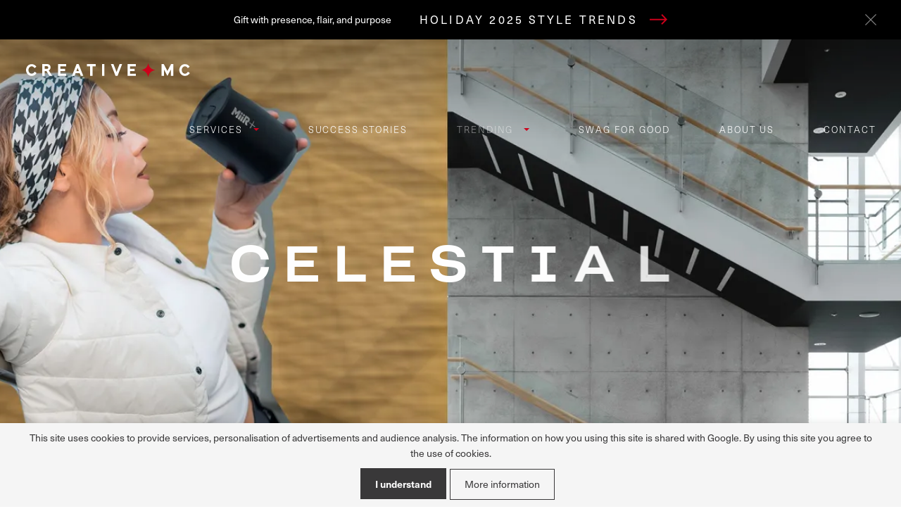

--- FILE ---
content_type: text/html; Charset=UTF-8
request_url: https://www.creativemc.com/holiday-2022-style-trends-celestial/
body_size: 8552
content:
<!DOCTYPE html><html class="dev-desktop" lang="en"><head><script src="/public/js/gtagInit.js"></script><meta charset="utf-8" /><!--[if IE]><meta http-equiv="X-UA-Compatible" content="IE=edge,chrome=1" /><![endif]--><meta name="viewport" content="width=device-width, initial-scale=1.0" /><meta name="HandheldFriendly" content="true" /><title>CELESTIAL - Holiday 2022 Style Trends | CreativeMC</title><meta name="generator" content="Studio9 webManager, see https://webmanager.studio9.cz/" /><meta name="robots" content="index,follow" /><meta name="googlebot" content="index,follow,snippet,archive" /><meta property="og:type" content="website" /><meta property="og:url" content="https://www.creativemc.com/holiday-2022-style-trends-celestial/" /><meta property="og:title" content="CELESTIAL - Holiday 2022 Style Trends" /><meta property="og:image" content="https://www.creativemc.com/public/images/cmc/og-image.png" /><meta property="twitter:title" content="CELESTIAL - Holiday 2022 Style Trends" /><meta property="twitter:image" content="https://www.creativemc.com/public/images/cmc/og-image.png" /><meta name="google-site-verification" content="RJajZjmvzTNkLVTOmZNn095nJMn_ozYB3Xoyb4j7zSo" /><link rel="shortcut icon" href="/favicon.ico" type="image/x-icon" /><link href="https://use.typekit.net/yie4dfk.css" rel="stylesheet" /><link href="/public/css/style.css?ver=1.0.65" rel="stylesheet" type="text/css" /><link href="/public/css/custom.css?ver=1.0.65" rel="stylesheet" type="text/css" /></head><body><noscript><iframe src="https://www.googletagmanager.com/ns.html?id=GTM-5M7SMRD" height="0" width="0" style="display:none;visibility:hidden"></iframe></noscript><div class="info-bar cookie-bar" id="cookie-policy"><div class="container"><p>This site uses cookies to provide services, personalisation of advertisements and audience analysis. The information on how you using this site is shared with Google. By using this site you agree to the use of cookies.</p><p><a href="#" class="ok">I understand</a><a href="/privacy-policy/" target="_blank" class="more">More information</a></p></div></div><div class="wrapper wrapper--scroll-line"><section class="cta-bar" id="cta-bar"><div class="container"><div class="cta-bar__inner"><p class="cta-bar__text">Gift with presence, flair, and purpose</p><a href="https://www.creativemc.com/holiday-2025-style-trends/" class="cta-bar__link"> HOLIDAY 2025 STYLE TRENDS <svg><use xlink:href="/public/images/sprite.svg#arrow-right"></use></svg></a><button class="cta-bar__close close" title="Close"><svg><use xlink:href="/public/images/sprite.svg#close"></use></svg></button></div></div></section><header class="header header--white" id="header"><div class="header__inner"><div class="container"><div class="header__logo"><a href="/" title="Go to homepage"><svg><title>Creative Marketing Concepts</title><use xlink:href="/public/images/cmc-sprite.svg#logo"></use></svg></a></div><nav class="menu header__nav"><ul class="menu__primary"><li class="has-submenu"><a href="/services/"> Services </a><div class="submenu"><div class="submenu__inner"><div class="container"><div class="row large-gutters add-borders"><div class="col-4"><div class="submenu__col"><a href="/promotional-products/" class="submenu__img cover"><img src="/r/3/118253/content/2-services/1-promotional-products/creative-marketing-concepts-promotional-products-supplier_hero-image.jpg" alt="Promotional Products" /></a><ul class="submenu__list"><li><a href="/promotional-products/"> Promotional Products </a><ul><li><a href="/promotional-products-custom-apparel-branded-merchandise/"> Apparel </a></li><li><a href="/promotional-products-corporate-gifting-bags-and-travel-accessories/"> Bags and Travel </a></li><li><a href="/promotional-products-custom-drinkware-and-swag-waterbottles-options/"> Drinkware </a></li><li><a href="/promotional-products-custom-branded-tech-and-office-promo-products/"> Office and Tech </a></li><li><a href="/promotional-products-home-and-kitchen/"> Home and Kitchen </a></li><li><a href="/promotional-products-health-and-wellness/"> Health and Wellness </a></li></ul></li></ul></div><div class="submenu__col"><a href="/corporate-gifts/" class="submenu__img cover"><img src="/r/3/118358/content/2-services/2-corporate-gifts/creativemc_quality-promotional-products-supplier_corporate-gifts_submenu.jpg" alt="Corporate Gifts" /></a><ul class="submenu__list"><li><a href="/corporate-gifts/"> Corporate Gifts </a><ul><li><a href="/corporate-gifts-for-clients/"> Executive Gifts </a></li><li><a href="/corporate-gifts-for-employees/"> Employee Gifts & Onboarding Kits </a></li><li><a href="/event-activations/"> Event Activations </a></li><li><a href="/event-tradeshow-giveaways/"> Event & Tradeshow Giveaways </a></li></ul></li></ul></div></div><div class="col-4"><div class="submenu__col"><a href="/virtual-store-platform/" class="submenu__img cover"><img src="/r/3/118140/content/2-services/5-company-e-stores/creative-marketing-concepts_company_estores_setup.jpg" alt="Virtual Store Platform" /></a><ul class="submenu__list"><li><a href="/virtual-store-platform/"> Virtual Store Platform </a><ul><li><a href="/online-company-stores/"> Online Company Stores </a></li><li><a href="/virtual-store-platform-pop-ups/"> Virtual Pop Up Shops </a></li></ul></li></ul></div><div class="submenu__col"><a href="/fulfillment-warehouse-global-logistics/" class="submenu__img cover"><img src="/r/3/118359/content/2-services/4-fulfillment-warehouse-logistics/creativemc_distribution-services_kitting-and-fulfillment_hero.jpg" alt="Distribution Services" /></a><ul class="submenu__list"><li><a href="/fulfillment-warehouse-global-logistics/"> Distribution Services </a><ul><li><a href="/distribution-services-kitting-and-fulfillment/"> Kitting & Fulfillment </a></li><li><a href="/distribution-services-event-and-trade-shows/"> Event & Trade Show Services </a></li><li><a href="/distribution-services-internal-swag-programs/"> Internal Swag Programs </a></li><li><a href="/distribution-services-shipping-and-storage/"> Storage & Shipping </a></li></ul></li></ul></div></div><div class="col-4"><div class="submenu__col"><a href="/global-capabilities/" class="submenu__img cover"><img src="/r/3/118186/content/New%20landing%20pages/FALL%202020%20STYLE%20TRENDS/tshirt_bottle_1_large.jpg" alt="Global Capabilities" /></a><ul class="submenu__list"><li><a href="/global-capabilities/"> Global Capabilities </a></li></ul></div></div></div></div></div></div><ul class="mobile-submenu mobile-submenu__list mobile-submenu__list--primary-lvl"><li class="has-submenu"><a href="/promotional-products/"> Promotional Products </a><ul class="mobile-submenu__list mobile-submenu__list--secondary-lvl"><li><a href="/promotional-products-custom-apparel-branded-merchandise/"> Apparel </a></li><li><a href="/promotional-products-corporate-gifting-bags-and-travel-accessories/"> Bags and Travel </a></li><li><a href="/promotional-products-custom-drinkware-and-swag-waterbottles-options/"> Drinkware </a></li><li><a href="/promotional-products-custom-branded-tech-and-office-promo-products/"> Office and Tech </a></li><li><a href="/promotional-products-home-and-kitchen/"> Home and Kitchen </a></li><li><a href="/promotional-products-health-and-wellness/"> Health and Wellness </a></li></ul></li><li class="has-submenu"><a href="/corporate-gifts/"> Corporate Gifts </a><ul class="mobile-submenu__list mobile-submenu__list--secondary-lvl"><li><a href="/corporate-gifts-for-clients/"> Executive Gifts </a></li><li><a href="/corporate-gifts-for-employees/"> Employee Gifts & Onboarding Kits </a></li><li><a href="/event-activations/"> Event Activations </a></li><li><a href="/event-tradeshow-giveaways/"> Event & Tradeshow Giveaways </a></li></ul></li><li class="has-submenu"><a href="/virtual-store-platform/"> Virtual Store Platform </a><ul class="mobile-submenu__list mobile-submenu__list--secondary-lvl"><li><a href="/online-company-stores/"> Online Company Stores </a></li><li><a href="/virtual-store-platform-pop-ups/"> Virtual Pop Up Shops </a></li></ul></li><li class="has-submenu"><a href="/fulfillment-warehouse-global-logistics/"> Distribution Services </a><ul class="mobile-submenu__list mobile-submenu__list--secondary-lvl"><li><a href="/distribution-services-kitting-and-fulfillment/"> Kitting & Fulfillment </a></li><li><a href="/distribution-services-event-and-trade-shows/"> Event & Trade Show Services </a></li><li><a href="/distribution-services-internal-swag-programs/"> Internal Swag Programs </a></li><li><a href="/distribution-services-shipping-and-storage/"> Storage & Shipping </a></li></ul></li><li class="has-submenu"><a href="/global-capabilities/"> Global Capabilities </a><ul class="mobile-submenu__list mobile-submenu__list--secondary-lvl"></ul></li></ul></li><li><a href="/references/"> Success Stories </a></li><li class="has-submenu"><a href="/trending-swag/" class="is-active"> Trending </a><div class="submenu"><div class="submenu__inner"><div class="container"><div class="row large-gutters add-borders"><div class="col-4"><div class="submenu__col"><ul class="submenu__list"><li><a href="/trending-swag/"> Trending Now </a><ul><li><a href="/swag-style-edit/"> Swag Style Edit: VIP Sample Subscription Program </a></li><li><a href="/brand-together/"> Brand Together </a></li><li><a href="/global-capabilities/"> Going Global </a></li><li><a href="https://www.creativemc.com/references/grammarly-ambassador-program-welcome-kit/"> Grammarly Ambassador Program Welcome Kit </a></li></ul></li></ul></div><div class="submenu__col"><ul class="submenu__list"><li><a href="/blog/"> Blog </a><ul><li><a href="https://www.creativemc.com/blog/detail/2026-trend-predictions-in-corporate-swag-trends/"> 2026 Predictions in Corporate Swag Trends </a></li><li><a href="https://www.creativemc.com/blog/detail/creativemc_swag_style_edit_autumn_2025_products/"> Swag Style Edit: Embracing Three Ways to Gift With Purpose </a></li><li><a href="https://www.creativemc.com/blog/detail/esop-life-custom-swag-for-empowering-employee-owner-culture/"> ESOP Life: Custom Swag for Empowering Employee-Owner Culture </a></li></ul></li></ul></div></div><div class="col-7 col-lg-8"><div class="submenu__col"><div class="submenu-tiles"><div class="submenu-tiles__title"><a href="/holiday-2025-style-trends/"> New! Holiday 2025 Style Trends </a></div><div class="row no-gutters"><div class="col-6"><a href="/holiday-2025-style-trends-pace/" class="submenu-tile"><div class="submenu-tile__img cover"><img src="/r/3/125280/content/New%20landing%20pages/WINTER%202025%20STYLE%20TRENDS/CreativeMC_Holiday%202025%20Style%20Trends_PACE_submenu.JPG" alt="PACE" /></div><div class="submenu-tile__inner"><div class="submenu-tile__title"> PACE </div></div></a></div><div class="col-6"><a href="/holiday-2025-style-trends-panache/" class="submenu-tile"><div class="submenu-tile__img cover"><img src="/r/3/125281/content/New%20landing%20pages/WINTER%202025%20STYLE%20TRENDS/CreativeMC_Holiday%202025%20Style%20Trends_PANACHE_submenu.JPG" alt="PANACHE" /></div><div class="submenu-tile__inner"><div class="submenu-tile__title"> PANACHE </div></div></a></div><div class="col-6"><a href="/holiday-2025-style-trends-presence/" class="submenu-tile"><div class="submenu-tile__img cover"><img src="/r/3/125282/content/New%20landing%20pages/WINTER%202025%20STYLE%20TRENDS/CreativeMC_Holiday%202025%20Style%20Trends_PRESENCE_submenu.JPG" alt="PRESENCE" /></div><div class="submenu-tile__inner"><div class="submenu-tile__title"> PRESENCE </div></div></a></div><div class="col-6"><a href="/holiday-2025-style-trends-perspective/" class="submenu-tile"><div class="submenu-tile__img cover"><img src="/r/3/125283/content/New%20landing%20pages/WINTER%202025%20STYLE%20TRENDS/CreativeMC_Holiday%202025%20Style%20Trends_PERSPECTIVE_submenu.JPG" alt="PERSPECTIVE" /></div><div class="submenu-tile__inner"><div class="submenu-tile__title"> PERSPECTIVE </div></div></a></div></div></div></div></div></div></div></div></div><ul class="mobile-submenu mobile-submenu__list mobile-submenu__list--primary-lvl"><li class="has-submenu"><a href="/trending-swag/"> Trending Now </a><ul class="mobile-submenu__list mobile-submenu__list--secondary-lvl"><li><a href="/swag-style-edit/"> Swag Style Edit: VIP Sample Subscription Program </a></li><li><a href="/brand-together/"> Brand Together </a></li><li><a href="/global-capabilities/"> Going Global </a></li><li><a href="https://www.creativemc.com/references/grammarly-ambassador-program-welcome-kit/"> Grammarly Ambassador Program Welcome Kit </a></li></ul></li><li class="has-submenu"><a href="/blog/"> Blog </a><ul class="mobile-submenu__list mobile-submenu__list--secondary-lvl"><li><a href="https://www.creativemc.com/blog/detail/2026-trend-predictions-in-corporate-swag-trends/"> 2026 Predictions in Corporate Swag Trends </a></li><li><a href="https://www.creativemc.com/blog/detail/creativemc_swag_style_edit_autumn_2025_products/"> Swag Style Edit: Embracing Three Ways to Gift With Purpose </a></li><li><a href="https://www.creativemc.com/blog/detail/esop-life-custom-swag-for-empowering-employee-owner-culture/"> ESOP Life: Custom Swag for Empowering Employee-Owner Culture </a></li></ul></li><li class="shift-down"><a href="/holiday-2025-style-trends-pace/"><div class="cover mobile-submenu__img" data-text="PACE"><img src="/r/3/125280/content/New%20landing%20pages/WINTER%202025%20STYLE%20TRENDS/CreativeMC_Holiday%202025%20Style%20Trends_PACE_submenu.JPG" alt="PACE" /></div></a><a href="/holiday-2025-style-trends-panache/"><div class="cover mobile-submenu__img" data-text="PANACHE"><img src="/r/3/125281/content/New%20landing%20pages/WINTER%202025%20STYLE%20TRENDS/CreativeMC_Holiday%202025%20Style%20Trends_PANACHE_submenu.JPG" alt="PANACHE" /></div></a><a href="/holiday-2025-style-trends-presence/"><div class="cover mobile-submenu__img" data-text="PRESENCE"><img src="/r/3/125282/content/New%20landing%20pages/WINTER%202025%20STYLE%20TRENDS/CreativeMC_Holiday%202025%20Style%20Trends_PRESENCE_submenu.JPG" alt="PRESENCE" /></div></a><a href="/holiday-2025-style-trends-perspective/"><div class="cover mobile-submenu__img" data-text="PERSPECTIVE"><img src="/r/3/125283/content/New%20landing%20pages/WINTER%202025%20STYLE%20TRENDS/CreativeMC_Holiday%202025%20Style%20Trends_PERSPECTIVE_submenu.JPG" alt="PERSPECTIVE" /></div></a></li></ul></li><li><a href="/swag-for-good/"> Swag for Good </a></li><li><a href="/about-us/"> About Us </a></li><li><a href="/contact/"> Contact </a></li></ul></nav><div id="wtCName2" class="hidden">CMC-CookieTrends-s</div><div id="wtCName" class="hidden">CMC-CookieGdpr-Policy-s</div><div id="rChWR" class="hidden"></div><div id="idlng" class="hidden">2</div><div class="header__expander" id="header-expander"><div class="hamburger"><span>&nbsp;</span></div></div></div></div></header><div class="secondary-nav"><div class="container"><h2 class="secondary-nav__title"><a href="/holiday-2022-style-trends/">Holiday 2022 Style Trends</a></h2><div class="secondary-nav__dropdown"><label>Theme:</label><div class="select-nav"><div class="select-nav__selected">CELESTIAL</div><ul class="select-nav__options"><li class="select-nav__option"><a href="/holiday-2022-style-trends-flirtatious/">FLIRTATIOUS</a></li><li class="select-nav__option"><a href="/holiday-2022-style-trends-nostalgia/">NOSTALGIA</a></li><li class="select-nav__option"><a href="/holiday-2022-style-trends-juicy/">JUICY</a></li></ul></div></div></div></div><div class="content-wrapper" id="content"><section id="C62679" class="intro-alt intro-alt--centered"><div class="intro-alt__img cover"><img srcset="/r/101/120409/content/new%20landing%20pages/winter%202022%20style%20trends/creativemc-holiday-2022-style-trends-celestial_draft4.jpg 2600w, /r/102/120409/content/new%20landing%20pages/winter%202022%20style%20trends/creativemc-holiday-2022-style-trends-celestial_draft4.jpg 1920w, /r/103/120409/content/new%20landing%20pages/winter%202022%20style%20trends/creativemc-holiday-2022-style-trends-celestial_draft4.jpg 1280w, /r/104/120409/content/new%20landing%20pages/winter%202022%20style%20trends/creativemc-holiday-2022-style-trends-celestial_draft4.jpg 940w, /r/105/120409/content/new%20landing%20pages/winter%202022%20style%20trends/creativemc-holiday-2022-style-trends-celestial_draft4.jpg 758w, /r/106/120409/content/new%20landing%20pages/winter%202022%20style%20trends/creativemc-holiday-2022-style-trends-celestial_draft4.jpg 425w" sizes="(max-width: 1180px) 100.00vw, 1180px" alt="CELESTIAL" /></div><div class="intro-alt__inner"><div class="container"><div class="intro-alt__caption"><h1 class="intro-alt__title white"><span data-animate="fadeInRight" data-delay="0s">C</span><span data-animate="fadeInRight" data-delay="0.2s">E</span><span data-animate="fadeInRight" data-delay="0.4s">L</span><span data-animate="fadeInRight" data-delay="0.6s">E</span><span data-animate="fadeInRight" data-delay="0.8s">S</span><span data-animate="fadeInRight" data-delay="1s">T</span><span data-animate="fadeInRight" data-delay="1.2s">I</span><span data-animate="fadeInRight" data-delay="1.4s">A</span><span data-animate="fadeInRight" data-delay="1.6s">L</span></h1></div></div></div></section><section id="C62680" class="section c-custom featured-text-wrapper bg-gradient--br" style="background-color: #000000;"><div class="container"><div class="featured-text"><div class="featured-text__content apply-formatting" data-animate="fadeInUp"><p>Transport your brand to this other-worldly juxtaposition of high-impact, glossy blacks and whites, and polished gold and gray accents. This surreal style makes a stunning brand statement.</p></div><a href="https://www.creativemc.com/root/download/creativemc_winter22-trends-lookbook-lowres.pdf" class="button" data-animate="fadeInUp" data-delay=".2s">GET THE LOOKBOOK</a></div></div></section><section id="C62681" class="section text-tiles-wrapper"><div class="text-tiles"><div class="row no-gutters"><div class="col-3 col-md-6"><div class="text-tile" data-animate="fadeInUp" data-delay="0s"><div class="text-tile__img cover"><img srcset="/r/101/118200/content/New%20landing%20pages/WINTER%202022%20STYLE%20TRENDS/creativemc_industry-leader-in-swag_winter-2022-style-trends_celestial_fashion.jpg 2600w, /r/102/118200/content/New%20landing%20pages/WINTER%202022%20STYLE%20TRENDS/creativemc_industry-leader-in-swag_winter-2022-style-trends_celestial_fashion.jpg 1920w, /r/103/118200/content/New%20landing%20pages/WINTER%202022%20STYLE%20TRENDS/creativemc_industry-leader-in-swag_winter-2022-style-trends_celestial_fashion.jpg 1280w, /r/104/118200/content/New%20landing%20pages/WINTER%202022%20STYLE%20TRENDS/creativemc_industry-leader-in-swag_winter-2022-style-trends_celestial_fashion.jpg 940w, /r/105/118200/content/New%20landing%20pages/WINTER%202022%20STYLE%20TRENDS/creativemc_industry-leader-in-swag_winter-2022-style-trends_celestial_fashion.jpg 758w, /r/106/118200/content/New%20landing%20pages/WINTER%202022%20STYLE%20TRENDS/creativemc_industry-leader-in-swag_winter-2022-style-trends_celestial_fashion.jpg 425w" sizes="(max-width: 425px) 100.00vw, (max-width: 940px) calc(100vw * 0.50), (max-width: 1180px) calc(100vw * 0.25), 295px" alt="FASHION" /></div><div class="text-tile__inner"><h3 class="text-tile__title">FASHION</h3><div class="text-tile__text apply-formatting"><p>From patent leather mid-calf and knee-high boots to black and white pattern play, structured designs break the mold.</p></div></div></div></div><div class="col-3 col-md-6"><div class="text-tile" data-animate="fadeInUp" data-delay="0.2s"><div class="text-tile__img cover"><img srcset="/r/101/118197/content/New%20landing%20pages/WINTER%202022%20STYLE%20TRENDS/creativemc_industry-leader-in-swag_winter-2022-style-trends_celestial_material.jpg 2600w, /r/102/118197/content/New%20landing%20pages/WINTER%202022%20STYLE%20TRENDS/creativemc_industry-leader-in-swag_winter-2022-style-trends_celestial_material.jpg 1920w, /r/103/118197/content/New%20landing%20pages/WINTER%202022%20STYLE%20TRENDS/creativemc_industry-leader-in-swag_winter-2022-style-trends_celestial_material.jpg 1280w, /r/104/118197/content/New%20landing%20pages/WINTER%202022%20STYLE%20TRENDS/creativemc_industry-leader-in-swag_winter-2022-style-trends_celestial_material.jpg 940w, /r/105/118197/content/New%20landing%20pages/WINTER%202022%20STYLE%20TRENDS/creativemc_industry-leader-in-swag_winter-2022-style-trends_celestial_material.jpg 758w, /r/106/118197/content/New%20landing%20pages/WINTER%202022%20STYLE%20TRENDS/creativemc_industry-leader-in-swag_winter-2022-style-trends_celestial_material.jpg 425w" sizes="(max-width: 425px) 100.00vw, (max-width: 940px) calc(100vw * 0.50), (max-width: 1180px) calc(100vw * 0.25), 295px" alt="MATERIAL" /></div><div class="text-tile__inner"><h3 class="text-tile__title">MATERIAL</h3><div class="text-tile__text apply-formatting"><p>The sleek, lacquered textures accented by gold embellishments create the purest expression of refinement.</p></div></div></div></div><div class="col-3 col-md-6"><div class="text-tile" data-animate="fadeInUp" data-delay="0.4s"><div class="text-tile__img cover"><img srcset="/r/101/118198/content/New%20landing%20pages/WINTER%202022%20STYLE%20TRENDS/creativemc_industry-leader-in-swag_winter-2022-style-trends_celestial_attitude.jpg 2544w, /r/102/118198/content/New%20landing%20pages/WINTER%202022%20STYLE%20TRENDS/creativemc_industry-leader-in-swag_winter-2022-style-trends_celestial_attitude.jpg 1920w, /r/103/118198/content/New%20landing%20pages/WINTER%202022%20STYLE%20TRENDS/creativemc_industry-leader-in-swag_winter-2022-style-trends_celestial_attitude.jpg 1280w, /r/104/118198/content/New%20landing%20pages/WINTER%202022%20STYLE%20TRENDS/creativemc_industry-leader-in-swag_winter-2022-style-trends_celestial_attitude.jpg 940w, /r/105/118198/content/New%20landing%20pages/WINTER%202022%20STYLE%20TRENDS/creativemc_industry-leader-in-swag_winter-2022-style-trends_celestial_attitude.jpg 758w, /r/106/118198/content/New%20landing%20pages/WINTER%202022%20STYLE%20TRENDS/creativemc_industry-leader-in-swag_winter-2022-style-trends_celestial_attitude.jpg 425w" sizes="(max-width: 425px) 100.00vw, (max-width: 940px) calc(100vw * 0.50), (max-width: 1180px) calc(100vw * 0.25), 295px" alt="ATTITUDE" /></div><div class="text-tile__inner"><h3 class="text-tile__title">ATTITUDE</h3><div class="text-tile__text apply-formatting"><p>Don’t shy away from the sparkle and shine of this utterly fierce trend! Your brand will exude poise and strength with aplomb.</p></div></div></div></div><div class="col-3 col-md-6"><div class="text-tile" data-animate="fadeInUp" data-delay="0.6s"><div class="text-tile__img cover"><img srcset="/r/101/118199/content/New%20landing%20pages/WINTER%202022%20STYLE%20TRENDS/creativemc_industry-leader-in-swag_winter-2022-style-trends_celestial_purpose.jpg 2600w, /r/102/118199/content/New%20landing%20pages/WINTER%202022%20STYLE%20TRENDS/creativemc_industry-leader-in-swag_winter-2022-style-trends_celestial_purpose.jpg 1920w, /r/103/118199/content/New%20landing%20pages/WINTER%202022%20STYLE%20TRENDS/creativemc_industry-leader-in-swag_winter-2022-style-trends_celestial_purpose.jpg 1280w, /r/104/118199/content/New%20landing%20pages/WINTER%202022%20STYLE%20TRENDS/creativemc_industry-leader-in-swag_winter-2022-style-trends_celestial_purpose.jpg 940w, /r/105/118199/content/New%20landing%20pages/WINTER%202022%20STYLE%20TRENDS/creativemc_industry-leader-in-swag_winter-2022-style-trends_celestial_purpose.jpg 758w, /r/106/118199/content/New%20landing%20pages/WINTER%202022%20STYLE%20TRENDS/creativemc_industry-leader-in-swag_winter-2022-style-trends_celestial_purpose.jpg 425w" sizes="(max-width: 425px) 100.00vw, (max-width: 940px) calc(100vw * 0.50), (max-width: 1180px) calc(100vw * 0.25), 295px" alt="PURPOSE" /></div><div class="text-tile__inner"><h3 class="text-tile__title">PURPOSE</h3><div class="text-tile__text apply-formatting"><p>Step into the brand spotlight to claim your leadership position and be the envy of the wannabes.</p></div></div></div></div></div></div></section><section id="C62682" class="section color-swatch-wrapper"><header class="centered-header"><div class="container"><div class="centered-header__inner"><h2 class="centered-header__title">CELESTIAL COLOR PALETTE</h2></div></div></header><div class="color-swatch"><div class="row no-gutters"><div class="col-3 col-md-6"><div class="color-swatch-item" data-animate="fadeInUp" data-delay="0s" style="background-color: #000000;"><div class="color-swatch-item__inner"><h3 class="color-swatch-item__title">ULTRA BLACK</h3></div></div></div><div class="col-3 col-md-6"><div class="color-swatch-item txt-dark" data-animate="fadeInUp" data-delay="0.2s"><div class="color-swatch-item__inner"><h3 class="color-swatch-item__title">SNOW WHITE</h3></div></div></div><div class="col-3 col-md-6"><div class="color-swatch-item" data-animate="fadeInUp" data-delay="0.4s" style="background-color: #a2a5a6;"><div class="color-swatch-item__inner"><h3 class="color-swatch-item__title">COOL GRAY</h3></div></div></div><div class="col-3 col-md-6"><div class="color-swatch-item" data-animate="fadeInUp" data-delay="0.6s" style="background-color: #b49b57;"><div class="color-swatch-item__inner"><h3 class="color-swatch-item__title">GLITTERATTI</h3></div></div></div></div></div></section><section id="C62684" class="section color-boxes-wrapper bg-gradient--bl bg-gradient--gamma"><header class="centered-header"><div class="container"><div class="centered-header__inner"><h2 class="centered-header__title">CELESTIAL MEETS SWAG</h2></div></div></header><div class="container"><ul class="badges-legend"><li class="badges-legend__item"><span class="svg-icon svg-icon--leaf"><svg><use xlink:href="/public/images/badges-sprite.svg#leaf"></use></svg></span><span>eco-friendly</span></li><li class="badges-legend__item"><span class="svg-icon svg-icon--heart"><svg><use xlink:href="/public/images/badges-sprite.svg#heart"></use></svg></span><span>giveback</span></li><li class="badges-legend__item"><span class="svg-icon svg-icon--flower-legend"><svg><use xlink:href="/public/images/sprite.svg#flower-legend"></use></svg></span><span>underrepresented</span></li><li class="badges-legend__item"><a href="/swag-for-good/">How we help?</a></li></ul></div><div class="color-boxes"><section class="color-box color-box--reversed c-custom" style="background-color: #b49b57;"><div class="row no-gutters"><div class="col-6 col-md-12"><a href="/other-promotional-products/" class="color-box__img cover"><img srcset="/r/102/120408/content/new%20landing%20pages/winter%202022%20style%20trends/creativemc-industry-leader-in-swag_holiday-2022-style-trends_celestial_rise-dont-shine-2.jpg 1300w, /r/103/120408/content/new%20landing%20pages/winter%202022%20style%20trends/creativemc-industry-leader-in-swag_holiday-2022-style-trends_celestial_rise-dont-shine-2.jpg 1280w, /r/104/120408/content/new%20landing%20pages/winter%202022%20style%20trends/creativemc-industry-leader-in-swag_holiday-2022-style-trends_celestial_rise-dont-shine-2.jpg 940w, /r/105/120408/content/new%20landing%20pages/winter%202022%20style%20trends/creativemc-industry-leader-in-swag_holiday-2022-style-trends_celestial_rise-dont-shine-2.jpg 758w, /r/106/120408/content/new%20landing%20pages/winter%202022%20style%20trends/creativemc-industry-leader-in-swag_holiday-2022-style-trends_celestial_rise-dont-shine-2.jpg 425w" sizes="(max-width: 940px) 100.00vw, calc(100vw * 0.50)" alt="Rise, don’t shine" /><div class="badges"><span class="svg-icon svg-icon--leaf badge"><svg><use xlink:href="/public/images/badges-sprite.svg#leaf"></use></svg></span></div></a></div><div class="col-6 col-md-12"><div class="color-box__inner"><h2 class="color-box__title" data-animate="fadeInUp"><a href="/other-promotional-products/">Rise, don’t shine</a></h2><div class="color-box__text apply-formatting" data-animate="fadeInUp" data-delay="0.2s"><p>Gift a luxurious loungewear set that’s so cozy your recipients will wear it all day long: the FluffCo plush hotel robe and fuzzy slippers. The top of the slippers can be totally customized to your brand, while the sole and interior come in black or white.</p></div><a  href="/other-promotional-products/" class="color-box__button" data-animate="fadeInUp" data-delay="0.4s">Browse Other Promotional Products</a></div></div></div></section></div></section><section id="C62683" class="section color-boxes-wrapper"><div class="color-boxes"><section class="color-box c-custom" style="background-color: #000000;"><div class="row no-gutters"><div class="col-6 col-md-12"><a href="/promotional-products-branded-backpacks-and-bags/" class="color-box__img cover"><img srcset="/r/101/120410/content/new%20landing%20pages/winter%202022%20style%20trends/creativemc_industry-leader-in-swag_winter-2022-style-trends_celestial-meets-swag_mover-and-shaker.jpg 2600w, /r/102/120410/content/new%20landing%20pages/winter%202022%20style%20trends/creativemc_industry-leader-in-swag_winter-2022-style-trends_celestial-meets-swag_mover-and-shaker.jpg 1920w, /r/103/120410/content/new%20landing%20pages/winter%202022%20style%20trends/creativemc_industry-leader-in-swag_winter-2022-style-trends_celestial-meets-swag_mover-and-shaker.jpg 1280w, /r/104/120410/content/new%20landing%20pages/winter%202022%20style%20trends/creativemc_industry-leader-in-swag_winter-2022-style-trends_celestial-meets-swag_mover-and-shaker.jpg 940w, /r/105/120410/content/new%20landing%20pages/winter%202022%20style%20trends/creativemc_industry-leader-in-swag_winter-2022-style-trends_celestial-meets-swag_mover-and-shaker.jpg 758w, /r/106/120410/content/new%20landing%20pages/winter%202022%20style%20trends/creativemc_industry-leader-in-swag_winter-2022-style-trends_celestial-meets-swag_mover-and-shaker.jpg 425w" sizes="(max-width: 940px) 100.00vw, calc(100vw * 0.50)" alt="Mover and shaker" /><div class="badges"><span class="svg-icon svg-icon--heart badge"><svg><use xlink:href="/public/images/badges-sprite.svg#heart"></use></svg></span></div></a></div><div class="col-6 col-md-12"><div class="color-box__inner"><h2 class="color-box__title" data-animate="fadeInUp"><a href="/promotional-products-branded-backpacks-and-bags/">Mover and shaker</a></h2><div class="color-box__text apply-formatting" data-animate="fadeInUp" data-delay="0.2s"><p>This sleek duo will make a head-turning gift for the VIP commuter or fitness freak. The Revive mesh duffle includes a removable drawstring bag for shoes or gym clothes, while the Asobu Juggler is a lightweight 50 oz water bottle that comes with a straw.&nbsp;</p></div><a  href="/promotional-products-corporate-gifting-bags-and-travel-accessories/" class="color-box__button" data-animate="fadeInUp" data-delay="0.4s">Browse branded bags</a></div></div></div></section></div></section><section id="C62685" class="section color-boxes-wrapper"><div class="color-boxes"><section class="color-box color-box--reversed"><div class="row no-gutters"><div class="col-6 col-md-12"><a href="/promotional-products-branded-t-shirts-and-other-clothing/ " class="color-box__img cover"><img srcset="/r/102/120405/content/new%20landing%20pages/winter%202022%20style%20trends/creativemc_industry-leader-in-swag_winter-2022-style-trends_celestial-meets-swag_swag-with-swagger.jpg 1420w, /r/103/120405/content/new%20landing%20pages/winter%202022%20style%20trends/creativemc_industry-leader-in-swag_winter-2022-style-trends_celestial-meets-swag_swag-with-swagger.jpg 1280w, /r/104/120405/content/new%20landing%20pages/winter%202022%20style%20trends/creativemc_industry-leader-in-swag_winter-2022-style-trends_celestial-meets-swag_swag-with-swagger.jpg 940w, /r/105/120405/content/new%20landing%20pages/winter%202022%20style%20trends/creativemc_industry-leader-in-swag_winter-2022-style-trends_celestial-meets-swag_swag-with-swagger.jpg 758w, /r/106/120405/content/new%20landing%20pages/winter%202022%20style%20trends/creativemc_industry-leader-in-swag_winter-2022-style-trends_celestial-meets-swag_swag-with-swagger.jpg 425w" sizes="(max-width: 940px) 100.00vw, calc(100vw * 0.50)" alt="Swag with swagger" /><div class="badges"><span class="svg-icon svg-icon--leaf badge"><svg><use xlink:href="/public/images/badges-sprite.svg#leaf"></use></svg></span><span class="svg-icon svg-icon--heart badge"><svg><use xlink:href="/public/images/badges-sprite.svg#heart"></use></svg></span></div></a></div><div class="col-6 col-md-12"><div class="color-box__inner"><h2 class="color-box__title" data-animate="fadeInUp"><a href="/promotional-products-branded-t-shirts-and-other-clothing/ ">Swag with swagger</a></h2><div class="color-box__text apply-formatting" data-animate="fadeInUp" data-delay="0.2s"><p>Whether it’s an onboarding kit or a prospect holiday gift, this trio delivers high impact. CORKCICLE’s wildly popular, splash-proof, 9oz&nbsp;commuter cup and Moleskin’s 2023 planner complement the lifestyle of any busy executive. Pair them with this Port Authority Men’s ½-zip for a gift set with wow factor.</p></div><a  href="/promotional-products-custom-apparel-branded-merchandise/" style="color: #e5af51;" class="color-box__button" data-animate="fadeInUp" data-delay="0.4s">Browse Apparel</a></div></div></div></section></div></section><section id="C62686" class="section color-boxes-wrapper bg-gradient--br"><div class="color-boxes"><section class="color-box c-custom" style="background-color: #a2a5a6;"><div class="row no-gutters"><div class="col-6 col-md-12"><a href="/promotional-products-custom-coffee-mugs-and-other-drinkware/" class="color-box__img cover"><img srcset="/r/101/120406/content/new%20landing%20pages/winter%202022%20style%20trends/creativemc_industry-leader-in-swag_holiday-2022-style-trends_celestial_cozy-elegance_new.jpg 2600w, /r/102/120406/content/new%20landing%20pages/winter%202022%20style%20trends/creativemc_industry-leader-in-swag_holiday-2022-style-trends_celestial_cozy-elegance_new.jpg 1920w, /r/103/120406/content/new%20landing%20pages/winter%202022%20style%20trends/creativemc_industry-leader-in-swag_holiday-2022-style-trends_celestial_cozy-elegance_new.jpg 1280w, /r/104/120406/content/new%20landing%20pages/winter%202022%20style%20trends/creativemc_industry-leader-in-swag_holiday-2022-style-trends_celestial_cozy-elegance_new.jpg 940w, /r/105/120406/content/new%20landing%20pages/winter%202022%20style%20trends/creativemc_industry-leader-in-swag_holiday-2022-style-trends_celestial_cozy-elegance_new.jpg 758w, /r/106/120406/content/new%20landing%20pages/winter%202022%20style%20trends/creativemc_industry-leader-in-swag_holiday-2022-style-trends_celestial_cozy-elegance_new.jpg 425w" sizes="(max-width: 940px) 100.00vw, calc(100vw * 0.50)" alt="Cozy elegance" /><div class="badges"><span class="svg-icon svg-icon--leaf badge"><svg><use xlink:href="/public/images/badges-sprite.svg#leaf"></use></svg></span><span class="svg-icon svg-icon--heart badge"><svg><use xlink:href="/public/images/badges-sprite.svg#heart"></use></svg></span></div></a></div><div class="col-6 col-md-12"><div class="color-box__inner"><h2 class="color-box__title" data-animate="fadeInUp"><a href="/promotional-products-custom-coffee-mugs-and-other-drinkware/">Cozy elegance</a></h2><div class="color-box__text apply-formatting" data-animate="fadeInUp" data-delay="0.2s"><p>Give any home office or workspace a chic upgrade for winter! Kanata Blankets’ Highland knit throw will quickly become the season’s go-to. MiiR’s 100% recycled, double-wall tumblers are available in silver satin or black powder finishes that polish off this exquisite look.</p></div><a  href="/promotional-products-custom-drinkware-and-swag-waterbottles-options/" class="color-box__button" data-animate="fadeInUp" data-delay="0.4s">Browse Drinkware</a></div></div></div></section></div></section><section id="C62745" class="section masonry-gallery-wrapper"><header class="section-header"><div class="container"><div class="section-header__inner"><h2 class="section-header__title">Featured Products</h2><p class="section-header__subtitle"><strong>Get Inspired</strong></p></div></div></header><div class="container"><ul class="badges-legend"><li class="badges-legend__item"><span class="svg-icon svg-icon--leaf"><svg><use xlink:href="/public/images/badges-sprite.svg#leaf"></use></svg></span><span>eco-friendly</span></li><li class="badges-legend__item"><span class="svg-icon svg-icon--heart"><svg><use xlink:href="/public/images/badges-sprite.svg#heart"></use></svg></span><span>giveback</span></li><li class="badges-legend__item"><span class="svg-icon svg-icon--flower-legend"><svg><use xlink:href="/public/images/sprite.svg#flower-legend"></use></svg></span><span>underrepresented</span></li><li class="badges-legend__item"><a href="/swag-for-good/">How we help?</a></li></ul></div><div class="container"><div class="row masonry-gallery masonry-gallery--squared"><div class="wrapper--white masonry-gallery-item" data-animate="fadeInUp"><div class="masonry-gallery-item__wrapper"><div class="masonry-gallery-item__img cover"><img srcset="/r/103/119666/content/New%20landing%20pages/WINTER%202022%20STYLE%20TRENDS/creativemc_industry-leader-in-swag_holiday-2022-style-trends_celestial_acehigh-led-wireless-charger.png 1254w, /r/104/119666/content/New%20landing%20pages/WINTER%202022%20STYLE%20TRENDS/creativemc_industry-leader-in-swag_holiday-2022-style-trends_celestial_acehigh-led-wireless-charger.png 940w, /r/105/119666/content/New%20landing%20pages/WINTER%202022%20STYLE%20TRENDS/creativemc_industry-leader-in-swag_holiday-2022-style-trends_celestial_acehigh-led-wireless-charger.png 758w, /r/106/119666/content/New%20landing%20pages/WINTER%202022%20STYLE%20TRENDS/creativemc_industry-leader-in-swag_holiday-2022-style-trends_celestial_acehigh-led-wireless-charger.png 425w" sizes="(max-width: 940px) 100.00vw, calc(100vw * 0.50)" alt="Acehigh LED Wireless Charger" /></div><h3 class="masonry-gallery-item__label">Acehigh LED Wireless Charger</h3></div></div><div class="wrapper--white masonry-gallery-item masonry-gallery-item--wide" data-animate="fadeInUp"><div class="masonry-gallery-item__wrapper"><div class="masonry-gallery-item__img cover"><img srcset="/r/101/118339/content/New%20landing%20pages/WINTER%202022%20STYLE%20TRENDS/creativemc_industry-leader-in-swag_holiday-2022-style-trends_celestial_asobu-the-juggler.jpg 2600w, /r/102/118339/content/New%20landing%20pages/WINTER%202022%20STYLE%20TRENDS/creativemc_industry-leader-in-swag_holiday-2022-style-trends_celestial_asobu-the-juggler.jpg 1920w, /r/103/118339/content/New%20landing%20pages/WINTER%202022%20STYLE%20TRENDS/creativemc_industry-leader-in-swag_holiday-2022-style-trends_celestial_asobu-the-juggler.jpg 1280w, /r/104/118339/content/New%20landing%20pages/WINTER%202022%20STYLE%20TRENDS/creativemc_industry-leader-in-swag_holiday-2022-style-trends_celestial_asobu-the-juggler.jpg 940w, /r/105/118339/content/New%20landing%20pages/WINTER%202022%20STYLE%20TRENDS/creativemc_industry-leader-in-swag_holiday-2022-style-trends_celestial_asobu-the-juggler.jpg 758w, /r/106/118339/content/New%20landing%20pages/WINTER%202022%20STYLE%20TRENDS/creativemc_industry-leader-in-swag_holiday-2022-style-trends_celestial_asobu-the-juggler.jpg 425w" sizes="(max-width: 940px) 100.00vw, calc(100vw * 0.50)" alt="Asobu The Juggler" /></div><h3 class="masonry-gallery-item__label">Asobu The Juggler</h3></div></div><div class="wrapper--white masonry-gallery-item masonry-gallery-item--tall" data-animate="fadeInUp"><div class="masonry-gallery-item__wrapper"><div class="masonry-gallery-item__img cover"><img srcset="/r/104/119667/content/New%20landing%20pages/WINTER%202022%20STYLE%20TRENDS/creativemc_industry-leader-in-swag_holiday-2022-style-trends_celestial_acera-harmony-travel-mug.png 856w, /r/105/119667/content/New%20landing%20pages/WINTER%202022%20STYLE%20TRENDS/creativemc_industry-leader-in-swag_holiday-2022-style-trends_celestial_acera-harmony-travel-mug.png 758w, /r/106/119667/content/New%20landing%20pages/WINTER%202022%20STYLE%20TRENDS/creativemc_industry-leader-in-swag_holiday-2022-style-trends_celestial_acera-harmony-travel-mug.png 425w" sizes="(max-width: 940px) 100.00vw, calc(100vw * 0.50)" alt="Acera Harmony Travel Mug" /><div class="badges"><span class="svg-icon svg-icon--flower badge"><svg><use xlink:href="/public/images/sprite.svg#flower"></use></svg></span></div></div><h3 class="masonry-gallery-item__label">Acera Harmony Travel Mug</h3></div></div><div class="wrapper--white masonry-gallery-item" data-animate="fadeInUp"><div class="masonry-gallery-item__wrapper"><div class="masonry-gallery-item__img cover"><img srcset="/r/101/119678/content/New%20landing%20pages/WINTER%202022%20STYLE%20TRENDS/creativemc_industry-leader-in-swag_holiday-2022-style-trends_golf-links-duffel.jpg 2600w, /r/102/119678/content/New%20landing%20pages/WINTER%202022%20STYLE%20TRENDS/creativemc_industry-leader-in-swag_holiday-2022-style-trends_golf-links-duffel.jpg 1920w, /r/103/119678/content/New%20landing%20pages/WINTER%202022%20STYLE%20TRENDS/creativemc_industry-leader-in-swag_holiday-2022-style-trends_golf-links-duffel.jpg 1280w, /r/104/119678/content/New%20landing%20pages/WINTER%202022%20STYLE%20TRENDS/creativemc_industry-leader-in-swag_holiday-2022-style-trends_golf-links-duffel.jpg 940w, /r/105/119678/content/New%20landing%20pages/WINTER%202022%20STYLE%20TRENDS/creativemc_industry-leader-in-swag_holiday-2022-style-trends_golf-links-duffel.jpg 758w, /r/106/119678/content/New%20landing%20pages/WINTER%202022%20STYLE%20TRENDS/creativemc_industry-leader-in-swag_holiday-2022-style-trends_golf-links-duffel.jpg 425w" sizes="(max-width: 940px) 100.00vw, calc(100vw * 0.50)" alt="Golf Links Duffel" /></div><h3 class="masonry-gallery-item__label">Golf Links Duffel</h3></div></div><div class="wrapper--white masonry-gallery-item masonry-gallery-item--tall" data-animate="fadeInUp"><div class="masonry-gallery-item__wrapper"><div class="masonry-gallery-item__img cover"><img srcset="/r/103/119668/content/New%20landing%20pages/WINTER%202022%20STYLE%20TRENDS/creativemc_industry-leader-in-swag_holiday-2022-style-trends_celestial_aparso-ultralight-thermal-shacket.png 1276w, /r/104/119668/content/New%20landing%20pages/WINTER%202022%20STYLE%20TRENDS/creativemc_industry-leader-in-swag_holiday-2022-style-trends_celestial_aparso-ultralight-thermal-shacket.png 940w, /r/105/119668/content/New%20landing%20pages/WINTER%202022%20STYLE%20TRENDS/creativemc_industry-leader-in-swag_holiday-2022-style-trends_celestial_aparso-ultralight-thermal-shacket.png 758w, /r/106/119668/content/New%20landing%20pages/WINTER%202022%20STYLE%20TRENDS/creativemc_industry-leader-in-swag_holiday-2022-style-trends_celestial_aparso-ultralight-thermal-shacket.png 425w" sizes="(max-width: 940px) 100.00vw, calc(100vw * 0.50)" alt="Aparso Ultralight Thermal Shacket" /><div class="badges"><span class="svg-icon svg-icon--leaf badge"><svg><use xlink:href="/public/images/badges-sprite.svg#leaf"></use></svg></span><span class="svg-icon svg-icon--heart badge"><svg><use xlink:href="/public/images/badges-sprite.svg#heart"></use></svg></span><span class="svg-icon svg-icon--flower badge"><svg><use xlink:href="/public/images/sprite.svg#flower"></use></svg></span></div></div><h3 class="masonry-gallery-item__label">Aparso Ultralight Thermal Shacket</h3></div></div><div class="wrapper--white masonry-gallery-item masonry-gallery-item--wide" data-animate="fadeInUp"><div class="masonry-gallery-item__wrapper"><div class="masonry-gallery-item__img cover"><img srcset="/r/101/119670/content/New%20landing%20pages/WINTER%202022%20STYLE%20TRENDS/creativemc_industry-leader-in-swag_holiday-2022-style-trends_corkcicle-commuter-cup-and-moleskine-notebook.jpg 2600w, /r/102/119670/content/New%20landing%20pages/WINTER%202022%20STYLE%20TRENDS/creativemc_industry-leader-in-swag_holiday-2022-style-trends_corkcicle-commuter-cup-and-moleskine-notebook.jpg 1920w, /r/103/119670/content/New%20landing%20pages/WINTER%202022%20STYLE%20TRENDS/creativemc_industry-leader-in-swag_holiday-2022-style-trends_corkcicle-commuter-cup-and-moleskine-notebook.jpg 1280w, /r/104/119670/content/New%20landing%20pages/WINTER%202022%20STYLE%20TRENDS/creativemc_industry-leader-in-swag_holiday-2022-style-trends_corkcicle-commuter-cup-and-moleskine-notebook.jpg 940w, /r/105/119670/content/New%20landing%20pages/WINTER%202022%20STYLE%20TRENDS/creativemc_industry-leader-in-swag_holiday-2022-style-trends_corkcicle-commuter-cup-and-moleskine-notebook.jpg 758w, /r/106/119670/content/New%20landing%20pages/WINTER%202022%20STYLE%20TRENDS/creativemc_industry-leader-in-swag_holiday-2022-style-trends_corkcicle-commuter-cup-and-moleskine-notebook.jpg 425w" sizes="(max-width: 940px) 100.00vw, calc(100vw * 0.50)" alt="Corkcicle Commuter Cup and Moleskine Notebook" /><div class="badges"><span class="svg-icon svg-icon--leaf badge"><svg><use xlink:href="/public/images/badges-sprite.svg#leaf"></use></svg></span><span class="svg-icon svg-icon--heart badge"><svg><use xlink:href="/public/images/badges-sprite.svg#heart"></use></svg></span></div></div><h3 class="masonry-gallery-item__label">Corkcicle Commuter Cup and Moleskine Notebook</h3></div></div><div class="wrapper--white masonry-gallery-item" data-animate="fadeInUp"><div class="masonry-gallery-item__wrapper"><div class="masonry-gallery-item__img cover"><img srcset="/r/101/119671/content/New%20landing%20pages/WINTER%202022%20STYLE%20TRENDS/creativemc_industry-leader-in-swag_holiday-2022-style-trends_sofias-cookies-seasonal-treats.jpg 2600w, /r/102/119671/content/New%20landing%20pages/WINTER%202022%20STYLE%20TRENDS/creativemc_industry-leader-in-swag_holiday-2022-style-trends_sofias-cookies-seasonal-treats.jpg 1920w, /r/103/119671/content/New%20landing%20pages/WINTER%202022%20STYLE%20TRENDS/creativemc_industry-leader-in-swag_holiday-2022-style-trends_sofias-cookies-seasonal-treats.jpg 1280w, /r/104/119671/content/New%20landing%20pages/WINTER%202022%20STYLE%20TRENDS/creativemc_industry-leader-in-swag_holiday-2022-style-trends_sofias-cookies-seasonal-treats.jpg 940w, /r/105/119671/content/New%20landing%20pages/WINTER%202022%20STYLE%20TRENDS/creativemc_industry-leader-in-swag_holiday-2022-style-trends_sofias-cookies-seasonal-treats.jpg 758w, /r/106/119671/content/New%20landing%20pages/WINTER%202022%20STYLE%20TRENDS/creativemc_industry-leader-in-swag_holiday-2022-style-trends_sofias-cookies-seasonal-treats.jpg 425w" sizes="(max-width: 940px) 100.00vw, calc(100vw * 0.50)" alt="Sofia´s Cookies Seasonal Treats" /></div><h3 class="masonry-gallery-item__label">Sofia´s Cookies Seasonal Treats</h3></div></div><div class="wrapper--white masonry-gallery-item" data-animate="fadeInUp"><div class="masonry-gallery-item__wrapper"><div class="masonry-gallery-item__img cover"><img srcset="/r/102/119669/content/New%20landing%20pages/WINTER%202022%20STYLE%20TRENDS/creativemc_industry-leader-in-swag_holiday-2022-style-trends_fellow-atmos-vacuum-canister.png 1353w, /r/103/119669/content/New%20landing%20pages/WINTER%202022%20STYLE%20TRENDS/creativemc_industry-leader-in-swag_holiday-2022-style-trends_fellow-atmos-vacuum-canister.png 1280w, /r/104/119669/content/New%20landing%20pages/WINTER%202022%20STYLE%20TRENDS/creativemc_industry-leader-in-swag_holiday-2022-style-trends_fellow-atmos-vacuum-canister.png 940w, /r/105/119669/content/New%20landing%20pages/WINTER%202022%20STYLE%20TRENDS/creativemc_industry-leader-in-swag_holiday-2022-style-trends_fellow-atmos-vacuum-canister.png 758w, /r/106/119669/content/New%20landing%20pages/WINTER%202022%20STYLE%20TRENDS/creativemc_industry-leader-in-swag_holiday-2022-style-trends_fellow-atmos-vacuum-canister.png 425w" sizes="(max-width: 940px) 100.00vw, calc(100vw * 0.50)" alt="Fellow Atmos Vacuum Canister" /><div class="badges"><span class="svg-icon svg-icon--leaf badge"><svg><use xlink:href="/public/images/badges-sprite.svg#leaf"></use></svg></span></div></div><h3 class="masonry-gallery-item__label">Fellow Atmos Vacuum Canister</h3></div></div><div class="wrapper--white masonry-gallery-item masonry-gallery-item--tall" data-animate="fadeInUp"><div class="masonry-gallery-item__wrapper"><div class="masonry-gallery-item__img cover"><img srcset="/r/105/119672/content/New%20landing%20pages/WINTER%202022%20STYLE%20TRENDS/creativemc_industry-leader-in-swag_holiday-2022-style-trends_timbuk2-convertible-briefcase-backpack.png 520w, /r/106/119672/content/New%20landing%20pages/WINTER%202022%20STYLE%20TRENDS/creativemc_industry-leader-in-swag_holiday-2022-style-trends_timbuk2-convertible-briefcase-backpack.png 425w" sizes="(max-width: 940px) 100.00vw, calc(100vw * 0.50)" alt="Timbuk2 Convertible Briefcase Backpack" /></div><h3 class="masonry-gallery-item__label">Timbuk2 Convertible Briefcase Backpack</h3></div></div><div class="wrapper--white masonry-gallery-item" data-animate="fadeInUp"><div class="masonry-gallery-item__wrapper"><div class="masonry-gallery-item__img cover"><img srcset="/r/103/119677/content/New%20landing%20pages/WINTER%202022%20STYLE%20TRENDS/creativemc_industry-leader-in-swag_holiday-2022-style-trends_craighill-ripple-opener.png 1044w, /r/104/119677/content/New%20landing%20pages/WINTER%202022%20STYLE%20TRENDS/creativemc_industry-leader-in-swag_holiday-2022-style-trends_craighill-ripple-opener.png 940w, /r/105/119677/content/New%20landing%20pages/WINTER%202022%20STYLE%20TRENDS/creativemc_industry-leader-in-swag_holiday-2022-style-trends_craighill-ripple-opener.png 758w, /r/106/119677/content/New%20landing%20pages/WINTER%202022%20STYLE%20TRENDS/creativemc_industry-leader-in-swag_holiday-2022-style-trends_craighill-ripple-opener.png 425w" sizes="(max-width: 940px) 100.00vw, calc(100vw * 0.50)" alt="Craighill Ripple Opener" /></div><h3 class="masonry-gallery-item__label">Craighill Ripple Opener</h3></div></div><div class="wrapper--white masonry-gallery-item masonry-gallery-item--wide" data-animate="fadeInUp"><div class="masonry-gallery-item__wrapper"><div class="masonry-gallery-item__img cover"><img srcset="/r/101/119673/content/New%20landing%20pages/WINTER%202022%20STYLE%20TRENDS/creativemc_industry-leader-in-swag_holiday-2022-style-trends_fellow-carter-move-mug.jpg 2600w, /r/102/119673/content/New%20landing%20pages/WINTER%202022%20STYLE%20TRENDS/creativemc_industry-leader-in-swag_holiday-2022-style-trends_fellow-carter-move-mug.jpg 1920w, /r/103/119673/content/New%20landing%20pages/WINTER%202022%20STYLE%20TRENDS/creativemc_industry-leader-in-swag_holiday-2022-style-trends_fellow-carter-move-mug.jpg 1280w, /r/104/119673/content/New%20landing%20pages/WINTER%202022%20STYLE%20TRENDS/creativemc_industry-leader-in-swag_holiday-2022-style-trends_fellow-carter-move-mug.jpg 940w, /r/105/119673/content/New%20landing%20pages/WINTER%202022%20STYLE%20TRENDS/creativemc_industry-leader-in-swag_holiday-2022-style-trends_fellow-carter-move-mug.jpg 758w, /r/106/119673/content/New%20landing%20pages/WINTER%202022%20STYLE%20TRENDS/creativemc_industry-leader-in-swag_holiday-2022-style-trends_fellow-carter-move-mug.jpg 425w" sizes="(max-width: 940px) 100.00vw, calc(100vw * 0.50)" alt="Fellow Carter Move Mug" /><div class="badges"><span class="svg-icon svg-icon--leaf badge"><svg><use xlink:href="/public/images/badges-sprite.svg#leaf"></use></svg></span></div></div><h3 class="masonry-gallery-item__label">Fellow Carter Move Mug</h3></div></div><div class="wrapper--white masonry-gallery-item masonry-gallery-item--tall" data-animate="fadeInUp"><div class="masonry-gallery-item__wrapper"><div class="masonry-gallery-item__img cover"><img srcset="/r/103/119675/content/New%20landing%20pages/WINTER%202022%20STYLE%20TRENDS/creativemc_industry-leader-in-swag_holiday-2022-style-trends_fellow-stagg-pour-over-set.png 1132w, /r/104/119675/content/New%20landing%20pages/WINTER%202022%20STYLE%20TRENDS/creativemc_industry-leader-in-swag_holiday-2022-style-trends_fellow-stagg-pour-over-set.png 940w, /r/105/119675/content/New%20landing%20pages/WINTER%202022%20STYLE%20TRENDS/creativemc_industry-leader-in-swag_holiday-2022-style-trends_fellow-stagg-pour-over-set.png 758w, /r/106/119675/content/New%20landing%20pages/WINTER%202022%20STYLE%20TRENDS/creativemc_industry-leader-in-swag_holiday-2022-style-trends_fellow-stagg-pour-over-set.png 425w" sizes="(max-width: 940px) 100.00vw, calc(100vw * 0.50)" alt="Fellow Stagg Pour-Over Set" /><div class="badges"><span class="svg-icon svg-icon--leaf badge"><svg><use xlink:href="/public/images/badges-sprite.svg#leaf"></use></svg></span></div></div><h3 class="masonry-gallery-item__label">Fellow Stagg Pour-Over Set</h3></div></div><div class="wrapper--white masonry-gallery-item" data-animate="fadeInUp"><div class="masonry-gallery-item__wrapper"><div class="masonry-gallery-item__img cover"><img srcset="/r/103/119674/content/New%20landing%20pages/WINTER%202022%20STYLE%20TRENDS/creativemc_industry-leader-in-swag_holiday-2022-style-trends_marine-layer-beanie.png 1149w, /r/104/119674/content/New%20landing%20pages/WINTER%202022%20STYLE%20TRENDS/creativemc_industry-leader-in-swag_holiday-2022-style-trends_marine-layer-beanie.png 940w, /r/105/119674/content/New%20landing%20pages/WINTER%202022%20STYLE%20TRENDS/creativemc_industry-leader-in-swag_holiday-2022-style-trends_marine-layer-beanie.png 758w, /r/106/119674/content/New%20landing%20pages/WINTER%202022%20STYLE%20TRENDS/creativemc_industry-leader-in-swag_holiday-2022-style-trends_marine-layer-beanie.png 425w" sizes="(max-width: 940px) 100.00vw, calc(100vw * 0.50)" alt="Marine Layer Beanie" /><div class="badges"><span class="svg-icon svg-icon--leaf badge"><svg><use xlink:href="/public/images/badges-sprite.svg#leaf"></use></svg></span><span class="svg-icon svg-icon--heart badge"><svg><use xlink:href="/public/images/badges-sprite.svg#heart"></use></svg></span></div></div><h3 class="masonry-gallery-item__label">Marine Layer Beanie</h3></div></div><div class="wrapper--white masonry-gallery-item" data-animate="fadeInUp"><div class="masonry-gallery-item__wrapper"><div class="masonry-gallery-item__img cover"><img srcset="/r/101/119676/content/New%20landing%20pages/WINTER%202022%20STYLE%20TRENDS/creativemc_industry-leader-in-swag_holiday-2022-style-trends_mercer-mettle-convertible-tote.jpg 2600w, /r/102/119676/content/New%20landing%20pages/WINTER%202022%20STYLE%20TRENDS/creativemc_industry-leader-in-swag_holiday-2022-style-trends_mercer-mettle-convertible-tote.jpg 1920w, /r/103/119676/content/New%20landing%20pages/WINTER%202022%20STYLE%20TRENDS/creativemc_industry-leader-in-swag_holiday-2022-style-trends_mercer-mettle-convertible-tote.jpg 1280w, /r/104/119676/content/New%20landing%20pages/WINTER%202022%20STYLE%20TRENDS/creativemc_industry-leader-in-swag_holiday-2022-style-trends_mercer-mettle-convertible-tote.jpg 940w, /r/105/119676/content/New%20landing%20pages/WINTER%202022%20STYLE%20TRENDS/creativemc_industry-leader-in-swag_holiday-2022-style-trends_mercer-mettle-convertible-tote.jpg 758w, /r/106/119676/content/New%20landing%20pages/WINTER%202022%20STYLE%20TRENDS/creativemc_industry-leader-in-swag_holiday-2022-style-trends_mercer-mettle-convertible-tote.jpg 425w" sizes="(max-width: 940px) 100.00vw, calc(100vw * 0.50)" alt="Mercer+Mettle Convertible Tote" /></div><h3 class="masonry-gallery-item__label">Mercer+Mettle Convertible Tote</h3></div></div></div></div></section><section id="C62748" class="section featured-text-wrapper"><div class="container"><div class="featured-text"><div class="featured-text__content apply-formatting" data-animate="fadeInUp"><p>For more CELESTIAL product inspiration</p></div><a href="https://www.creativemc.com/root/download/creativemc_winter22-trends-lookbook-lowres.pdf" class="button" data-animate="fadeInUp" data-delay=".2s">GET THE LOOKBOOK</a></div></div></section><section id="C62689" class="section c-black page-nav-wrapper bg-gradient--bl bg-gradient--gamma"><div class="container"><div class="page-nav"><h2 class="page-nav__title"><a href="/holiday-2022-style-trends/">HOLIDAY 2022 STYLE TRENDS</a></h2><div class="page-nav__buttons"><a href="/holiday-2022-style-trends-juicy/" class="page-nav__button page-nav__button--prev">JUICY</a><a href="/holiday-2022-style-trends-flirtatious/" class="page-nav__button page-nav__button--next">FLIRTATIOUS</a></div></div></div></section><section class="section posts-alt-wrapper"><header class="section-header"><div class="container"><div class="section-header__inner"><p class="section-header__subtitle"><strong> The Latest in Swag </strong></p></div></div></header><div class="container"><div class="posts-alt"><div class="row"><div class="col-4 col-md-6 col-sm-12"><article class="post-alt fadeInUp" data-animate="fadeInUp" data-delay=".0s"><div class="labels post-alt__labels"><a class="label" href="/global-capabilities/">TRENDING</a></div><a class="post-alt__img cover" href="/global-capabilities/"><img srcset="/r/101/118191/content/global%20capabilities/creativemc_industry-leader-in-swag_global-capabilities_iterable.jpg 2600w, /r/102/118191/content/global%20capabilities/creativemc_industry-leader-in-swag_global-capabilities_iterable.jpg 1920w, /r/103/118191/content/global%20capabilities/creativemc_industry-leader-in-swag_global-capabilities_iterable.jpg 1280w, /r/104/118191/content/global%20capabilities/creativemc_industry-leader-in-swag_global-capabilities_iterable.jpg 940w, /r/105/118191/content/global%20capabilities/creativemc_industry-leader-in-swag_global-capabilities_iterable.jpg 758w, /r/106/118191/content/global%20capabilities/creativemc_industry-leader-in-swag_global-capabilities_iterable.jpg 425w" sizes="(max-width: 758px) 100.00vw, (max-width: 940px) calc(100vw * 0.50), calc(100vw * 0.33)" alt="Going global made simple" /></a><div class="post-alt__inner"><h3 class="post-alt__title"><a href="/global-capabilities/"> Going global made simple </a></h3><p class="post-alt__excerpt">We're the only industry leader with operations in both the U.S. and EMEA. From concept to production to distribution, we efficiently manage your swag programs globally.</p><a href="/global-capabilities/" class="post-alt__more">MORE</a></div></article></div><div class="col-4 col-md-6 col-sm-12"><article class="post-alt fadeInUp" data-animate="fadeInUp" data-delay=".2s"><div class="labels post-alt__labels"><a class="label" href="/brand-together/">NEW!</a></div><a class="post-alt__img cover" href="/brand-together/"><img srcset="/r/103/118132/content/4-about/Brand%20together/email-header-(1).jpg 1200w, /r/104/118132/content/4-about/Brand%20together/email-header-(1).jpg 940w, /r/105/118132/content/4-about/Brand%20together/email-header-(1).jpg 758w, /r/106/118132/content/4-about/Brand%20together/email-header-(1).jpg 425w" sizes="(max-width: 758px) 100.00vw, (max-width: 940px) calc(100vw * 0.50), calc(100vw * 0.33)" alt="Celebrate BIPOC Brands for Black History Month 2022" /></a><div class="post-alt__inner"><h3 class="post-alt__title"><a href="/brand-together/"> Celebrate BIPOC Brands for Black History Month 2022 </a></h3><p class="post-alt__excerpt">Throughout the month of February, we reveal our extensive selection of amazing black-owned brands, as well as those owned or led by women and people of color.</p><a href="/brand-together/" class="post-alt__more">MORE</a></div></article></div><div class="col-4 col-md-6 col-sm-12"><article class="post-alt fadeInUp" data-animate="fadeInUp" data-delay=".4s"><div class="labels post-alt__labels"><a class="label" href="/swag-for-good/">GOOD STUFF</a></div><a class="post-alt__img cover" href="/swag-for-good/"><img srcset="/r/103/118134/content/4-about/Swag%20for%20Good/creative-marketing-concepts-a-quality-promotional-products-supplier_swag_for_good_intro_image-without-icon.jpg 1200w, /r/104/118134/content/4-about/Swag%20for%20Good/creative-marketing-concepts-a-quality-promotional-products-supplier_swag_for_good_intro_image-without-icon.jpg 940w, /r/105/118134/content/4-about/Swag%20for%20Good/creative-marketing-concepts-a-quality-promotional-products-supplier_swag_for_good_intro_image-without-icon.jpg 758w, /r/106/118134/content/4-about/Swag%20for%20Good/creative-marketing-concepts-a-quality-promotional-products-supplier_swag_for_good_intro_image-without-icon.jpg 425w" sizes="(max-width: 758px) 100.00vw, (max-width: 940px) calc(100vw * 0.50), calc(100vw * 0.33)" alt="Trending Swag From Planet Green" /></a><div class="post-alt__inner"><h3 class="post-alt__title"><a href="/swag-for-good/"> Trending Swag From Planet Green </a></h3><p class="post-alt__excerpt">Being a brand with a conscience is important to employees and customers. Find the latest in eco-friendly swag and show everyone you’re the real deal.</p><a href="/swag-for-good/" class="post-alt__more">MORE</a></div></article></div></div></div></div></section><section class="section contact-form-wrapper contact-form-wrapper--padding-sm" id="f1"><header class="section-header"><div class="container"><div class="section-header__inner"><h2 class="section-header__title" id="scroll-line-end"><span class="visually-hidden">Get in touch</span></h2></div></div></header><div class="container"><div class="row align-end"><div class="col-6 col-md-12"><div class="contact-form"><h3 class="contact-form__title"><strong>Let’s connect</strong></h3><p class="contact-form__perex">Our team will respond to your message within the hour. Whether you need ideas or know what you want, we can help.</p><form method="post" action="/holiday-2022-style-trends-celestial/#f1" class="contact-form__form" id="form1" data-cfd-name="CONTACTFORM"><input type="hidden" name="InsMess" value="1" /><input type="hidden" name="post" value="hVqRvyZVpxbOaieBUpCBD0981fTpu4KTDrL8ZcmcqYGYIVUBM7Cjsw==" /><div class="row small-gutters"><div class="col-6 col-sm-12"><div class="text-field field--required"><input name="fname" id="fname" type="text" value="" placeholder="First Name*" /></div></div><div class="col-6 col-sm-12"><div class="text-field field--required"><input name="lname" id="lname" type="text" value="" placeholder="Last Name*" /></div></div></div><div class="row small-gutters"><div class="col-12"><div class="text-field field--required"><input name="company" id="company" type="text" value="" placeholder="Company Name*" /></div></div></div><div class="row small-gutters"><div class="col-6 col-sm-12"><div class="text-field field--required"><input name="email" id="email" type="email" value="" placeholder="Email*" /></div><div class="text-field hidden"><input name="info" id="info" type="text" value="" /></div></div><div class="col-6 col-sm-12"><div class="text-field"><input name="phone" id="phone" type="tel" value="" placeholder="Telephone" /></div></div></div><div class="dropdown"><select name="referrer"><option selected="" disabled="" value="">How did you hear about us?</option><option value="Online Search">Online Search</option><option value="Referral by a colleague or friend">Referral by a colleague or friend</option><option value="I worked with CreativeMC at a previous company">I worked with CreativeMC at a previous company</option><option value="LinkedIn">LinkedIn</option><option value="Instagram">Instagram</option></select></div><div class="text-area field--required"><textarea name="message" id="message" rows="1" placeholder="Notes*"></textarea></div><p>*Required</p><button class="button">SUBMIT</button></form></div></div></div></div></section><section class="section c-gray-dark newsletter-wrapper" id="f2"><div class="container"><div class="row newsletter"><div class="col-6 col-md-12"><h2 class="newsletter__title">Subscribe to our Newsletter</h2><p class="newsletter__perex">Keep up with the latest trends, inspirational ideas and special offers.</p></div><div class="col-6 col-md-12"><p class="newsletter__message newsletter__message--success hidden" id="form2txt">Thank you! You've been subscribed to our newsletter.</p><form action="https://creativemc.us19.list-manage.com/subscribe/post?u=659600ba0a636cedd01c64270&amp;id=45a33d0052&amp;f_id=00afaae6f0" method="post" name="mc-embedded-subscribe-form" novalidate="" target="_blank" class="newsletter__form" id="form2"><div class="text-field field--required"><input type="email" value="" name="EMAIL" placeholder="Your Email" /><button class="button" type="submit" name="subscribe">Subscribe</button></div><div style="position: absolute; left: -5000px;" aria-hidden="true"><input type="text" name="b_659600ba0a636cedd01c64270_45a33d0052" tabindex="-1" value="" /></div></form><p class="note newsletter__note" id="form2note">By signing up, you agree to CreativeMC’s <a href="/privacy-policy/">Privacy Policy</a> and <a href="/terms-of-use/">Terms of Use</a>.</p></div></div></div></section></div><footer class="footer" id="footer"><div class="footer__widgets"><div class="container"><div class="row footer-widgets"><div class="col-4 col-sm-12"><section class="footer-widget"><h3 class="footer-widget__title"><a href="/contact/"> Contact</a></h3><p class="footer-widget__contact"><a href="mailto:team@creativemc.com"> team@creativemc.com</a><br />(415) 941-4000 </p><div class="footer-widget__inner"><ul class="footer-widget__nav"><li><a href="/references/"> Success Stories</a></li><li><a href="/about-us/"> About Us</a></li></ul><p class="footer-widget__logo"><img src="/public/images/esop.png" alt="Esop" /><span><strong>100%</strong> Employee Owned </span></p></div><div class="social footer-widget__social"><ul class="social__list"><li><a href="https://www.instagram.com/creative.mc/" title="Instagram" target="_blank"><svg><use xlink:href="/public/images/sprite.svg#instagram"></use></svg></a></li><li><a href="https://www.linkedin.com/company/creative-marketing-concepts/" title="Share" target="_blank"><svg><use xlink:href="/public/images/sprite.svg#linkedin"></use></svg></a></li></ul></div></section></div><div class="col-4 col-sm-12"><section class="footer-widget"><section class="footer-widget"><h3 class="footer-widget__title"><a href="/services/"> Services</a></h3><ul class="footer-widget__links"><li><a href="/promotional-products/"> Promotional Products</a></li><li><a href="/corporate-gifts/"> Corporate Gifts</a></li><li><a href="/custom-products/"> Custom Products</a></li><li><a href="/fulfillment-warehouse-global-logistics/"> Fulfillment, Distribution & Global Logistics</a></li><li><a href="/online-company-stores/"> Online Company Stores</a></li></ul></section></section></div><div class="col-4 col-sm-12"><section class="footer-widget"><h3 class="footer-widget__title"><a href="/blog/">Blog</a></h3><ul class="footer-widget__posts"><li><a href="/blog/detail/2026-trend-predictions-in-corporate-swag-trends/" title="2026 Predictions in Corporate Swag Trends - See more"><span>12/11</span>2026 Predictions in Corporate Swag Trends</a></li><li><a href="/blog/detail/top_10_corporate_gift_sets_for_the_holidays/" title="Top 10 Holiday Gift Sets Your Team Will Actually Love - See more"><span>10/10</span>Top 10 Holiday Gift Sets Your Team Will Actually Love</a></li><li><a href="/blog/detail/creativemc_swag_style_edit_autumn_2025_products/" title="The Autumn 2025 Swag Style Edit: Embracing Three Ways to Gift With Purpose - See more"><span>09/25</span>The Autumn 2025 Swag Style Edit: Embracing Three Ways to Gift With Purpose </a></li></ul></section></div></div></div></div><div class="footer__contact"><div class="container"><div class="row offices"><div class="col-8 col-sm-12"><h2 class="offices__title">Our <strong>Offices</strong></h2><div class="offices__img"><img src="/public/images/cmc/offices-map.png" alt="Our Offices" /></div></div><div class="col-4 col-sm-12"><div class="offices__text"><h3>San Francisco</h3><p>755 Sansome St, Ste 300,<br />San Francisco, CA 94111</p><h3>Sacramento</h3><p>901 North B Street, Suite B,<br />Sacramento, CA 95811</p><h3>Prague</h3><p>Na Porici 1047/26<br />110 00 Praha 1 - Prague, CZ</p></div></div></div></div></div><div class="footer__bottom"><div class="container"><p class="footer__copyright"><small>&copy; 2025 Creative Marketing Concepts / Webdesign by <a href="https://www.studio9.cz/en/" target="_blank">Studio 9</a></small></p><nav class="footer__nav"><ul><li><a href="/privacy-policy/"> Privacy Policy</a></li><li><a href="/terms-of-use/"> Terms & Conditions</a></li></ul></nav></div></div></footer></div><!-- author: Studio 9 s.r.o., see https://www.studio9.cz --> <script src="/public/js/libs/jquery.min.js"></script> <script src="/public/js/scripts.js?ver=1.0.65"></script> <script src="/public/js/custom.js?ver=1.0.65"></script> </body></html>

--- FILE ---
content_type: text/css
request_url: https://www.creativemc.com/public/css/style.css?ver=1.0.65
body_size: 18883
content:
@charset "UTF-8";
@font-face {
    font-family: 'sharp-grotesk';
    src: url("../fonts/SharpGroteskLight23.woff2") format("woff2"), url("../fonts/SharpGroteskLight23.woff") format("woff"), url("../fonts/SharpGroteskLight23.eot") format("eot");
    font-weight: 300;
    font-style: normal;
}

@font-face {
    font-family: 'sharp-grotesk';
    src: url("../fonts/SharpGroteskMedium23.woff2") format("woff2"), url("../fonts/SharpGroteskMedium23.woff") format("woff"), url("../fonts/SharpGroteskMedium23.eot") format("eot");
    font-weight: 500;
    font-style: normal;
}

@font-face {
    font-family: 'vulf-sans';
    src: url("../fonts/vulfsans-medium-webfont.woff2") format("woff2"), url("../fonts/vulfsans-medium-webfont.woff") format("woff");
    font-weight: 500;
    font-style: normal;
}

/* Reset - http://meyerweb.com/eric/tools/css/reset/ v2.0 | 20110126 License: none (public domain) */
html, body, div, span, applet, object, iframe,
h1, h2, h3, h4, h5, h6, p, blockquote, pre,
a, abbr, acronym, address, big, cite, code,
del, dfn, em, img, ins, kbd, q, s, samp,
small, strike, strong, sub, sup, tt, var,
b, u, i, center,
dl, dt, dd, ol, ul, li,
fieldset, form, label, legend,
table, caption, tbody, tfoot, thead, tr, th, td,
article, aside, canvas, details, embed,
figure, figcaption, footer, header, hgroup,
menu, nav, output, ruby, section, summary,
time, mark, audio, video {
    margin: 0;
    padding: 0;
    border: 0;
    font-size: 100%;
    font: inherit;
    vertical-align: baseline;
}

article, aside, details, figcaption, figure,
footer, header, hgroup, menu, nav, section {
    display: block;
}

body {
    line-height: 1;
}

ol, ul {
    list-style: none;
}

blockquote, q {
    quotes: none;
}

blockquote:before, blockquote:after,
q:before, q:after {
    content: '';
    content: none;
}

table {
    border-collapse: collapse;
    border-spacing: 0;
}

th {
    text-align: left;
}

@-ms-viewport {
    width: device-width;
}

a,
area,
button,
[role="button"],
input,
label,
select,
summary,
textarea {
    touch-action: manipulation;
}

button {
    font-size: 1em;
    line-height: 1.625;
    outline: none;
    cursor: pointer;
}

/* BASE */
::-moz-selection {
    background: #cc001b;
    color: #fff;
}

::selection {
    background: #cc001b;
    color: #fff;
}

*, *:before, *:after {
    -webkit-box-sizing: border-box;
    -moz-box-sizing: border-box;
    box-sizing: border-box;
}

html {
    height: 100%;
    font-size: 16px;
    overflow-x: hidden;
    -ms-overflow-style: scrollbar;
    -webkit-tap-highlight-color: rgba(0, 0, 0, 0);
}

body {
    position: relative;
    width: 100%;
    background-color: #fff;
    color: #393839;
    font-family: "neue-haas-unica", sans-serif;
    font-size: 100%;
    line-height: 1.625;
    overflow: hidden;
    /*text-rendering: optimizeLegibility;*/
}

body:before {
    content: "1400";
    display: none;
}

@media only screen and (max-width: 1400px) {
    body:before {
        content: "1366";
    }
}

@media only screen and (max-width: 1279px) {
    body:before {
        content: "1024";
    }
}

@media only screen and (max-width: 940px) {
    body:before {
        content: "768";
    }
}

@media only screen and (max-width: 758px) {
    body:before {
        content: "600";
    }
}

@media only screen and (max-width: 560px) {
    body:before {
        content: "480";
    }
}

@media only screen and (max-width: 425px) {
    body:before {
        content: "320";
    }
}

/* Typography */
p,
address {
    margin-bottom: 1.5em;
}

p + h2,
p + h3,
p + h4,
p + h5,
p + h6 {
    padding-top: 0.7em;
}

a {
    color: #cc001b;
    text-decoration: none;
}

a:hover {
    color: #cc001b;
    /* text-decoration: underline; */
}

a:active {
    outline: none;
    -moz-outline-style: none;
}

b,
strong {
    font-weight: 700;
}

em {
    font-style: italic;
}

big {
    font-size: larger;
}

small {
    font-size: 80%;
}

sub {
    font-size: 60%;
    vertical-align: sub;
}

sup {
    font-size: 60%;
    vertical-align: super;
}

blockquote {
    margin: 0 0 1.5em;
}

img {
    max-width: 100%;
}

svg {
    display: inline-block;
    vertical-align: middle;
    width: 1.25em;
    height: 1.25em;
    fill: currentColor;
    overflow: visible;
}

.svg-icon {
    display: inline-block;
    vertical-align: middle;
    width: 1.25em;
    height: 1.25em;
}

.svg-icon svg {
    display: block;
    width: 100%;
    height: 100%;
}

/* Animate.css (https://github.com/tgdev/animate-sass v0.6.5) */
body {
    -webkit-backface-visibility: hidden;
}

[data-animate] {
    visibility: hidden;
}

.jh-animate-disabled [data-animate] {
    visibility: visible;
}

[data-animation-state=visible] {
    visibility: visible;
    -webkit-animation-duration: 1s;
    animation-duration: 1s;
    -webkit-animation-fill-mode: both;
    animation-fill-mode: both;
}

@-webkit-keyframes fadeIn {
    0% {
        opacity: 0;
    }
    100% {
        opacity: 1;
    }
}

@keyframes fadeIn {
    0% {
        opacity: 0;
    }
    100% {
        opacity: 1;
    }
}

.fadeIn {
    -webkit-animation-name: fadeIn;
    animation-name: fadeIn;
}

@-webkit-keyframes fadeInLeft {
    0% {
        opacity: 0;
        -webkit-transform: translateX(-100px);
    }
    100% {
        opacity: 1;
        -webkit-transform: translateX(0);
    }
}

@keyframes fadeInLeft {
    0% {
        opacity: 0;
        transform: translateX(-100px);
    }
    100% {
        opacity: 1;
        transform: translateX(0);
    }
}

.fadeInLeft {
    -webkit-animation-name: fadeInLeft;
    animation-name: fadeInLeft;
}

@-webkit-keyframes fadeInRight {
    0% {
        opacity: 0;
        -webkit-transform: translateX(100px);
    }
    100% {
        opacity: 1;
        -webkit-transform: translateX(0);
    }
}

@keyframes fadeInRight {
    0% {
        opacity: 0;
        transform: translateX(100px);
    }
    100% {
        opacity: 1;
        transform: translateX(0);
    }
}

.fadeInRight {
    -webkit-animation-name: fadeInRight;
    animation-name: fadeInRight;
}

@-webkit-keyframes fadeInUp {
    0% {
        opacity: 0;
        -webkit-transform: translateY(100px);
    }
    100% {
        opacity: 1;
        -webkit-transform: translateY(0);
    }
}

@keyframes fadeInUp {
    0% {
        opacity: 0;
        transform: translateY(100px);
    }
    100% {
        opacity: 1;
        transform: translateY(0);
    }
}

.fadeInUp {
    -webkit-animation-name: fadeInUp;
    animation-name: fadeInUp;
}

@-webkit-keyframes zoomIn {
    0% {
        opacity: 0;
        -webkit-transform: scale3d(0.3, 0.3, 0.3);
    }
    50% {
        opacity: 1;
    }
}

@keyframes zoomIn {
    0% {
        opacity: 0;
        transform: scale3d(0.3, 0.3, 0.3);
    }
    50% {
        opacity: 1;
    }
}

.zoomIn {
    -webkit-animation-name: zoomIn;
    animation-name: zoomIn;
}

/**
 * Owl Carousel v2.3.4
 * Copyright 2013-2018 David Deutsch
 * Licensed under: SEE LICENSE IN https://github.com/OwlCarousel2/OwlCarousel2/blob/master/LICENSE
 */
.owl-carousel {
    display: none;
    width: 100%;
    -webkit-tap-highlight-color: transparent;
    /* position relative and z-index fix webkit rendering fonts issue */
    position: relative;
    z-index: 1;
}

.owl-carousel .owl-stage {
    position: relative;
    -ms-touch-action: pan-Y;
    touch-action: manipulation;
    -moz-backface-visibility: hidden;
    /* fix firefox animation glitch */
}

.owl-carousel .owl-stage:after {
    content: ".";
    display: block;
    clear: both;
    visibility: hidden;
    line-height: 0;
    height: 0;
}

.owl-carousel .owl-stage-outer {
    position: relative;
    overflow: hidden;
    /* fix for flashing background */
    -webkit-transform: translate3d(0px, 0px, 0px);
    transform: translate3d(0px, 0px, 0px);
}

.owl-carousel .owl-wrapper,
.owl-carousel .owl-item {
    -webkit-backface-visibility: hidden;
    -moz-backface-visibility: hidden;
    -ms-backface-visibility: hidden;
    -webkit-transform: translate3d(0, 0, 0);
    -moz-transform: translate3d(0, 0, 0);
    -ms-transform: translate3d(0, 0, 0);
}

.owl-carousel .owl-item {
    position: relative;
    min-height: 1px;
    float: left;
    -webkit-backface-visibility: hidden;
    backface-visibility: hidden;
    -webkit-tap-highlight-color: transparent;
    -webkit-touch-callout: none;
}

.owl-carousel .owl-item img {
    display: block;
    width: 100%;
}

.owl-carousel .owl-nav.disabled,
.owl-carousel .owl-dots.disabled {
    display: none;
}

.owl-carousel .owl-nav .owl-prev,
.owl-carousel .owl-nav .owl-next,
.owl-carousel .owl-dot {
    cursor: pointer;
    -webkit-user-select: none;
    -khtml-user-select: none;
    -moz-user-select: none;
    -ms-user-select: none;
    user-select: none;
}

.owl-carousel .owl-nav button.owl-prev,
.owl-carousel .owl-nav button.owl-next,
.owl-carousel button.owl-dot {
    background: none;
    color: inherit;
    border: none;
    padding: 0 !important;
    font: inherit;
}

.owl-carousel.owl-loaded {
    display: block;
}

.owl-carousel.owl-loading {
    opacity: 0;
    display: block;
}

.owl-carousel.owl-hidden {
    opacity: 0;
}

.owl-carousel.owl-refresh .owl-item {
    visibility: hidden;
}

.owl-carousel.owl-drag .owl-item {
    touch-action: pan-y;
    -webkit-user-select: none;
    -moz-user-select: none;
    -ms-user-select: none;
    user-select: none;
}

.owl-carousel.owl-grab {
    cursor: move;
    cursor: grab;
}

.owl-carousel.owl-rtl {
    direction: rtl;
}

.owl-carousel.owl-rtl .owl-item {
    float: right;
}

.owl-carousel .animated {
    animation-duration: 1000ms;
    animation-fill-mode: both;
}

.owl-carousel .owl-animated-in {
    z-index: 0;
}

.owl-carousel .owl-animated-out {
    z-index: 1;
}

.owl-carousel .fadeOut {
    animation-name: fadeOut;
}

@keyframes fadeOut {
    0% {
        opacity: 1;
    }
    100% {
        opacity: 0;
    }
}

.owl-height {
    transition: height 500ms ease-in-out;
}

/* .owl-carousel {

    .owl-item {

        .owl-lazy {
                opacity: 0;
                transition: opacity 400ms ease;
        }

        .owl-lazy[src^=""], .owl-lazy:not([src]) {
            max-height: 0;
        }

        img.owl-lazy {
            transform-style: preserve-3d;
        }
    }
} */
/* .owl-carousel {

    .owl-video-wrapper {
        position: relative;
        height: 100%;
        background: #000;
    }

    .owl-video-play-icon {
        position: absolute;
        height: 80px;
        width: 80px;
        left: 50%;
        top: 50%;
        margin-left: -40px;
        margin-top: -40px;
        background: url("../img/play-button.svg") no-repeat;
        cursor: pointer;
        z-index: 1;
        -webkit-backface-visibility: hidden;
        transition: transform 100ms ease;
    }

    .owl-video-play-icon:hover {
        transform: scale(1.3, 1.3);
    }

    .owl-video-playing .owl-video-tn,
    .owl-video-playing .owl-video-play-icon {
        display: none;
    }

    .owl-video-tn {
        opacity: 0;
        height: 100%;
        background-position: center center;
        background-repeat: no-repeat;
        background-size: contain;
        transition: opacity 400ms ease;
    }

    .owl-video-frame {
        position: relative;
        z-index: 1;
        height: 100%;
        width: 100%;
    }
} */
/* .owl-dots{
    display: block;
    width: 100%;
    position: absolute;
    bottom: em(20);
    left: 0;
    text-align: center;
    height: em($dot-size);
}

.owl-dot{
    position: relative;
    width: em($dot-size);
    height: em($dot-size);
    display: inline-block;
    margin: 0 em($dot-size/2);
    transition-duration: 0.2s;

    span{
        display: block;
        width: 100%;
        height: 100%;
        background-color: rgba($dot-color,0.4);
        border-radius: 50%;
        transition-duration: 0.2s;
    }

    &.active span{
        background-color: $dot-color;
    }
} */
.submenu-tile__img, .submenu-tile__img:after, .intro__img, .intro__video, .intro__video video, .tiles .col-4 .tile__img:after, .tile__img, .masonry-gallery-item__img, .masonry-gallery-item__hover, .parallax__bg, .page-intro__img, .page-header__bg, .hero__bg, .hero--auto-height .hero__inner, .intro-alt__img, .hover-tile__img, .hover-tile__img:after, .video__player {
    position: absolute !important;
    top: 0;
    left: 0;
    width: 100%;
    height: 100%;
}

.cover {
    position: relative;
    display: block;
}

.cover > img {
    position: absolute;
    top: 0;
    left: 0;
    height: 100%;
    width: 100%;
    object-fit: cover;
    font-family: 'object-fit: cover;';
}

.cover--tl > img {
    object-position: top left;
    font-family: 'object-fit: cover; object-position: top left;';
}

.cover--tc > img {
    object-position: top center;
    font-family: 'object-fit: cover; object-position: top center;';
}

.cover--tr > img {
    object-position: top right;
    font-family: 'object-fit: cover; object-position: top right;';
}

.cover--cl > img {
    object-position: center left;
    font-family: 'object-fit: cover; object-position: center left;';
}

.cover--cc > img {
    object-position: center center;
    font-family: 'object-fit: cover; object-position: top left;';
}

.cover--cr > img {
    object-position: center right;
    font-family: 'object-fit: cover; object-position: center right;';
}

.cover--bl > img {
    object-position: bottom left;
    font-family: 'object-fit: cover; object-position: bottom left;';
}

.cover--bc > img {
    object-position: bottom center;
    font-family: 'object-fit: cover; object-position: bottom center;';
}

.cover--br > img {
    object-position: bottom right;
    font-family: 'object-fit: cover; object-position: bottom right;';
}

.visually-hidden {
    border: 0;
    clip: rect(0 0 0 0);
    height: 1px;
    margin: -1px;
    overflow: hidden;
    padding: 0;
    position: absolute;
    width: 1px;
}

.hidden {
    display: none !important;
}

.red {
    color: #cc001b !important;
}

.blue {
    color: #2b467d !important;
}

.yellow {
    color: #efac39 !important;
}

.white {
    color: #fff !important;
}

.text-left {
    text-align: left !important;
}

.text-center {
    text-align: center !important;
}

.text-right {
    text-align: right !important;
}

.text-center img {
    display: block;
    margin: 0 auto 30;
}

h1, h2, h3, h4, h5, h6, .clients__title, .contact-form__title, .section-header__title, .centered-header__title, .quote__author, .img-text__subtitle, .simple-columns__subtitle, .contact-tile__title, .single-contact__subtitle, .featured-quote__heading, .simple-text__subtitle, .footer-widget__nav li, .submenu__list > li > a, .submenu-tile__title, .centered-header__subtitle, .newsletter__form label, .hero__subtitle, .contact__abbr, .contact-tile__subtitle, .category-box__subtitle {
    font-family: "sharp-grotesk", sans-serif;
    font-weight: 500;
    margin: 0 0 1rem;
}

.intro__title, .page-intro__title, .page-header__title, .contacts-wrapper .section-header__subtitle, .intro-alt__title {
    font-size: 4.375em;
    line-height: 1.29;
    letter-spacing: -0.02em;
}

h1, .clients__title, .contact-form__title, .section-header__subtitle, .hero__subtitle, .contact__abbr, .single-contact__title, .parallax-1__claim {
    font-size: 3.75em;
    line-height: 1.33;
    letter-spacing: -0.02em;
}

h2, .page__title, .section-header__perex, .intro__text, .page-intro__text, .featured-post__title, .single-post__title, .featured-quote__text, .intro-alt__text, .hover-tile__title, .featured-text__content, .single-post-alt__title {
    font-size: 2.5em;
    line-height: 1.25;
}

h3, .offices__title, .centered-header__subtitle, .tile__title, .masonry-gallery-item__title, .icon-box__title, .card__title, .newsletter__title, .page-intro__subtitle, .page-header__text, .img-text__title, .team-member__title, .simple-columns__title, .single-post__perex, .contact__title, .contact-tile__subtitle, .simple-text__title, .text-tile__title, .color-swatch-item__title, .color-box__title, .page-nav__button, .single-post-alt__subtitle {
    font-size: 1.875em;
    line-height: 1.27;
}

h4, .cta-tile__title, .small-post__title {
    font-size: 1.5em;
    line-height: 1.3;
}

h5, .footer-widget__title, .footer-widget__nav li, .social__title, .newsletter__form label, .post__title, .tags__title, .share-buttons__title {
    font-size: 1.25em;
    line-height: 1.3;
}

h6, .section-header__title, .centered-header__title, .quote__author, .img-text__subtitle, .simple-columns__subtitle, .contact-tile__title, .single-contact__subtitle, .featured-quote__heading, .simple-text__subtitle, .submenu__list > li > a, .submenu-tiles__title, .submenu-tile__title, .masonry-gallery-item__hover .masonry-gallery-item__title, .page-nav__title {
    font-size: 1em;
    line-height: 1.25;
}

.clients__title strong, .contact-form__title strong {
    display: block;
    font-weight: 500;
}

.section-header__title, .centered-header__title, .quote__author, .img-text__subtitle, .simple-columns__subtitle, .contact-tile__title, .single-contact__subtitle, .featured-quote__heading, .simple-text__subtitle {
    font-family: "vulf-sans", sans-serif;
    letter-spacing: 0.0625em;
}

@media only screen and (max-width: 1279px) {
    .intro__title, .page-intro__title, .page-header__title, .contacts-wrapper .section-header__subtitle, .intro-alt__title {
        font-size: 3.75em;
    }
    h1, .clients__title, .contact-form__title, .section-header__subtitle, .hero__subtitle, .contact__abbr, .single-contact__title, .parallax-1__claim {
        font-size: 3.125em;
    }
    h2, .page__title, .section-header__perex, .intro__text, .page-intro__text, .featured-post__title, .single-post__title, .featured-quote__text, .intro-alt__text, .hover-tile__title, .featured-text__content, .single-post-alt__title {
        font-size: 2.1875em;
    }
    h3, .offices__title, .centered-header__subtitle, .tile__title, .masonry-gallery-item__title, .icon-box__title, .card__title, .newsletter__title, .page-intro__subtitle, .page-header__text, .img-text__title, .team-member__title, .simple-columns__title, .single-post__perex, .contact__title, .contact-tile__subtitle, .simple-text__title, .text-tile__title, .color-swatch-item__title, .color-box__title, .page-nav__button, .single-post-alt__subtitle {
        font-size: 1.5em;
    }
    h4, .cta-tile__title, .small-post__title {
        font-size: 1.25em;
    }
    h5, .footer-widget__title, .footer-widget__nav li, .social__title, .newsletter__form label, .post__title, .tags__title, .share-buttons__title {
        font-size: 1em;
    }
    h6, .section-header__title, .centered-header__title, .quote__author, .img-text__subtitle, .simple-columns__subtitle, .contact-tile__title, .single-contact__subtitle, .featured-quote__heading, .simple-text__subtitle, .submenu__list > li > a, .submenu-tiles__title, .submenu-tile__title, .masonry-gallery-item__hover .masonry-gallery-item__title, .page-nav__title {
        font-size: 0.875em;
    }
}

@media only screen and (max-width: 940px) {
    .intro__title, .page-intro__title, .page-header__title, .contacts-wrapper .section-header__subtitle, .intro-alt__title {
        font-size: 3.125em;
    }
    h1, .clients__title, .contact-form__title, .section-header__subtitle, .hero__subtitle, .contact__abbr, .single-contact__title, .parallax-1__claim {
        font-size: 2.5em;
    }
    h2, .page__title, .section-header__perex, .intro__text, .page-intro__text, .featured-post__title, .single-post__title, .featured-quote__text, .intro-alt__text, .hover-tile__title, .featured-text__content, .single-post-alt__title {
        font-size: 1.875em;
    }
}

@media only screen and (max-width: 425px) {
    .intro__title, .page-intro__title, .page-header__title, .contacts-wrapper .section-header__subtitle, .intro-alt__title {
        font-size: 46px;
        line-height: 1.22;
    }
    h1, .clients__title, .contact-form__title, .section-header__subtitle, .hero__subtitle, .contact__abbr, .single-contact__title, .parallax-1__claim {
        font-size: 40px;
        line-height: 1.2;
    }
    h2, .page__title, .section-header__perex, .intro__text, .page-intro__text, .featured-post__title, .single-post__title, .featured-quote__text, .intro-alt__text, .hover-tile__title, .featured-text__content, .single-post-alt__title {
        font-size: 30px;
        line-height: 1.33;
    }
    h3, .offices__title, .centered-header__subtitle, .tile__title, .masonry-gallery-item__title, .icon-box__title, .card__title, .newsletter__title, .page-intro__subtitle, .page-header__text, .img-text__title, .team-member__title, .simple-columns__title, .single-post__perex, .contact__title, .contact-tile__subtitle, .simple-text__title, .text-tile__title, .color-swatch-item__title, .color-box__title, .page-nav__button, .single-post-alt__subtitle {
        font-size: 24px;
    }
    h4, .cta-tile__title, .small-post__title {
        font-size: 22px;
    }
    h5, .footer-widget__title, .footer-widget__nav li, .social__title, .newsletter__form label, .post__title, .tags__title, .share-buttons__title {
        font-size: 20px;
    }
    h6, .section-header__title, .centered-header__title, .quote__author, .img-text__subtitle, .simple-columns__subtitle, .contact-tile__title, .single-contact__subtitle, .featured-quote__heading, .simple-text__subtitle, .submenu__list > li > a, .submenu-tiles__title, .submenu-tile__title, .masonry-gallery-item__hover .masonry-gallery-item__title, .page-nav__title {
        font-size: 16px;
    }
}

.perex, .footer-widget__contact, .contact-form__perex, .contact-form__message, .newsletter__perex, .hero__text, .testimonial__text p, .simple-columns__perex, .featured-post__excerpt, .contact__info li, .single-contact__info li, .single-contact__address {
    font-size: 1.25em;
}

@media only screen and (max-width: 425px) {
    .perex, .footer-widget__contact, .contact-form__perex, .contact-form__message, .newsletter__perex, .hero__text, .testimonial__text p, .simple-columns__perex, .featured-post__excerpt, .contact__info li, .single-contact__info li, .single-contact__address {
        font-size: 18px;
    }
}

/* %font-size-md{
    font-size: em($font-size-md);
} */
.note, .image__caption, .video__caption, .gallery__caption {
    font-size: 0.875em;
}

.apply-formatting ul, .links__list {
    margin-bottom: 1.5em;
}

.apply-formatting ul li, .links__list li {
    position: relative;
    padding-left: 1.25em;
    line-height: 1.625;
}

.apply-formatting ul li:not(:last-child), .links__list li:not(:last-child) {
    margin-bottom: 0.3125em;
}

.apply-formatting ul li:before, .links__list li:before {
    content: '';
    position: absolute;
    width: 7px;
    height: 7px;
    left: 0;
    top: 0.62em;
    background-color: #cc001b;
    border-radius: 50%;
}

.apply-formatting ol {
    counter-reset: ol-counter;
    margin-bottom: 1.5em;
}

.apply-formatting ol li {
    position: relative;
    counter-increment: ol-counter;
    padding-left: 1.25em;
    line-height: 1.625;
}

.apply-formatting ol li:not(:last-child) {
    margin-bottom: 0.3125em;
}

.apply-formatting ol li:before {
    content: counter(ol-counter) ". ";
    color: #cc001b;
    position: absolute;
    top: 0;
    left: 0;
}

.divider, .apply-formatting hr {
    display: block;
    width: 100%;
    height: 0;
    border: 1px solid rgba(208, 209, 210, 0.6);
    border-width: 1px 0 0 0;
    margin: 8.75em 0;
}

.divider {
    margin: 20px 0 50px;
}

.text-field input, .newsletter__form input {
    outline: none;
    border: none;
    font-size: inherit;
    line-height: 1em;
    vertical-align: middle;
    padding: 0 0.9375em;
    background-color: transparent;
    font-family: inherit;
    color: inherit;
    width: 100%;
    border-radius: 0;
    -webkit-appearance: none;
}

.text-area textarea {
    display: block;
    outline: none;
    border: none;
    font-size: inherit;
    line-height: 1.5em;
    padding: 0.9375em;
    background-color: transparent;
    font-family: inherit;
    color: inherit;
    width: 100%;
    resize: none;
    border-radius: 0;
    -webkit-appearance: none;
}

.dropdown select {
    outline: none;
    border: none;
    cursor: pointer;
    border-radius: 0;
    font-family: inherit;
    width: 100%;
    height: 100%;
    padding: 0 2.5em 0 0.9375em;
    font-size: inherit;
    line-height: 1.625;
    color: inherit;
    background-color: #fff;
    overflow: hidden;
    -webkit-appearance: none;
    -moz-appearance: none;
    appearance: none;
    text-indent: 0.01px;
    text-overflow: '';
}

.dropdown select::-ms-expand {
    display: none;
}

.checkbox {
    display: inline-block;
}

.checkbox label {
    position: relative;
    display: inline-block;
    font-family: inherit;
    cursor: pointer;
    font-size: inherit;
    line-height: 1.25em;
    padding-left: 1.875em;
    margin-right: 1.25em;
    margin-bottom: 0.3125em;
}

.checkbox label:before {
    content: "";
    position: absolute;
    top: 0;
    left: 0;
    width: 1.25em;
    height: 1.25em;
    background-color: transparent;
    border: 2px solid rgba(208, 209, 210, 0.6);
    border-radius: 0;
}

.checkbox input {
    display: none;
}

.checkbox input:checked + label:before {
    border-color: #cc001b;
    background-color: #cc001b;
    box-shadow: inset 0 0 0 0.125em #fff;
}

.radio-button {
    display: inline-block;
}

.radio-button label {
    position: relative;
    display: inline-block;
    font-family: inherit;
    cursor: pointer;
    font-size: inherit;
    line-height: 1.25em;
    padding-left: 1.875em;
    margin-right: 1.25em;
    margin-bottom: 0.3125em;
}

.radio-button label:before {
    content: "";
    position: absolute;
    top: 0;
    left: 0;
    width: 1.25em;
    height: 1.25em;
    background-color: transparent;
    border: 2px solid rgba(208, 209, 210, 0.6);
    border-radius: 50%;
}

.radio-button label:hover:before {
    background-color: rgba(208, 209, 210, 0.6);
    box-shadow: inset 0 0 0 0.1875em #fff;
}

.radio-button input {
    display: none;
}

.radio-button input:checked + label:before {
    border-color: #cc001b;
    background-color: #cc001b;
    box-shadow: inset 0 0 0 0.1875em #fff;
}

::-webkit-input-placeholder {
    color: #999;
    transition: opacity 0.35s ease-in-out;
    opacity: 1;
    line-height: 1.625;
}

:-moz-placeholder {
    color: #999;
    transition: opacity 0.35s ease-in-out;
    opacity: 1;
}

::-moz-placeholder {
    color: #999;
    transition: opacity 0.35s ease-in-out;
    opacity: 1;
}

:-ms-input-placeholder {
    color: #999;
    transition: opacity 0.35s ease-in-out;
    opacity: 1;
}

:focus::-webkit-input-placeholder {
    opacity: 0;
}

:focus:-moz-placeholder {
    opacity: 0;
}

:focus::-moz-placeholder {
    opacity: 0;
}

:focus:-ms-input-placeholder {
    opacity: 0;
}

.info-bar {
    position: fixed;
    bottom: 0;
    left: 0;
    width: 100%;
    background-color: #cecece;
    z-index: 9000;
    transform: translate3d(0, 0, 0);
    box-shadow: 0 0 10px 0 rgba(0, 0, 0, 0.1);
    padding: 10px 0 0;
    text-align: center;
    color: #333;
}

.info-bar p {
    display: inline-block;
    font-size: 14px;
    margin-bottom: 10px;
}

.info-bar p + p {
    margin-left: 20px;
    margin-bottom: 0;
}

.info-bar a {
    display: inline-block;
    padding: 10px 20px;
    transition-duration: 0.3s;
    color: #333;
    border: 1px solid #333;
    margin-bottom: 10px;
    text-decoration: none;
}

.info-bar a:hover {
    border-color: #393839;
    background-color: #393839;
    color: #fff;
    text-decoration: none;
}

.info-bar a + a {
    margin-left: 5px;
}

.info-bar .ok {
    background-color: #393839;
    color: #fff;
    font-weight: 700;
}

.cookie-bar {
    display: none;
    background-color: #f5f5f5;
    color: #393839;
}

.cookie-bar a {
    color: #393839;
    border-color: #393839;
}

.cookie-bar a:hover {
    border-color: #393839;
    background-color: #393839;
}

.cookie-bar .ok:hover {
    border-color: #cc001b;
    background-color: #cc001b;
}

/* .unsupported-browser{
    z-index: 9999;
    background-color: red;
    color: #fff;

    a{
        color: #fff;
        border-color: #fff;
    }

    .ok{
        color: red;
        background-color: #fff;
    }
} */
.button {
    position: relative;
    display: inline-block;
    vertical-align: middle;
    font-family: inherit;
    text-decoration: none;
    border: none;
    border-radius: 0;
    -webkit-appearance: none;
    transition-duration: 0.3s;
    font-family: "vulf-sans", sans-serif;
    font-size: 1em;
    line-height: 1.5;
    letter-spacing: 0.05em;
    font-weight: 500;
    text-transform: uppercase;
    text-align: center;
    padding: 1.14286em 3.57143em;
    background-color: #cc001b;
    color: #fff;
    /* svg{
        fill: currentColor;
        margin-right: em(10);
    } */
}

.button:hover {
    text-decoration: none;
    background-color: #990014;
    color: #fff;
}

.button.c-yellow, .section.c-red .button, .section.c-blue .button, .section.c-purple .button {
    background-color: #efac39;
}

.button.c-yellow:hover, .section.c-red .button:hover, .section.c-blue .button:hover, .section.c-purple .button:hover {
    background-color: #e39612;
}

.button {
    /* &--outline{
        background-color: transparent;
        box-shadow: inset 0 0 0 1px $red;
        color: $red;
    } */
    /* &--small{
        font-size: em($font-size-base * 0.8);
    }

    &--large{
        font-size: em($font-size-base * 1.2);
    } */
    /* &.pos-center{
        margin-left: auto;
        margin-right: auto;
    }

    &.pos-right{
        float: right;
    } */
}

/* .form{
    margin-bottom: em($mb);

    fieldset{
        margin-bottom: em($mb);
    }
} */
.field {
    display: table;
    width: 100%;
    margin-bottom: 0.625em;
}

.field__label {
    display: table-cell;
    width: 160px;
    min-height: 1px;
}

.field__label + .field__input {
    width: calc(100% - 160px);
}

.field__input {
    display: table-cell;
    width: 100%;
}

.field--required label:after {
    content: '*';
    display: inline-block;
    margin-left: 0.1875em;
}

.text-field, .text-area, .dropdown, .file-field {
    position: relative;
    background-color: #fff;
    overflow: hidden;
}

.text-field {
    /* &--narrow{
        width: em(80);
    } */
}

.text-field input {
    height: 3.375em;
}

.dropdown select {
    height: 3.375em;
}

.dropdown select option {
    padding: 0.625em 0.9375em;
}

.dropdown:after {
    content: '';
    display: block;
    position: absolute;
    height: 0;
    width: 0;
    border-top: 8px solid currentColor;
    border-left: 8px solid transparent;
    border-right: 8px solid transparent;
    position: absolute;
    top: 50%;
    margin-top: -4px;
    right: 0.9375em;
    pointer-events: none;
}

.checkbox {
    display: block;
    padding-top: 1.0625em;
}

.radio-button {
    display: block;
    padding-top: 1.0625em;
}

.file-field:hover svg {
    fill: #000;
}

.file-field input {
    display: none;
}

.file-field svg {
    position: absolute;
    left: 0.9375em;
    top: 50%;
    margin-top: -0.8125em;
    width: 1.625em;
    height: 1.625em;
    fill: rgba(208, 209, 210, 0.6);
    transition-duration: 0.3s;
    pointer-events: none;
}

.file-field label {
    display: block;
    line-height: 3.375em;
    padding: 0 0.9375em 0 3.4375em;
    cursor: pointer;
}

input[type='number'] {
    -moz-appearance: textfield;
}

input::-webkit-outer-spin-button,
input::-webkit-inner-spin-button {
    -webkit-appearance: none;
}

.apply-formatting {
    color: #666;
}

.apply-formatting h1, .apply-formatting h2 {
    margin-bottom: 1em;
}

.apply-formatting h3, .apply-formatting h4, .apply-formatting h5, .apply-formatting h6 {
    font-family: "vulf-sans", sans-serif;
    margin-bottom: 1em;
}

.apply-formatting h1 {
    font-size: 25px;
}

.apply-formatting h2 {
    font-size: 28px;
    color: #cc001b;
}

.apply-formatting h3 {
    font-size: 22px;
}

.apply-formatting h4 {
    font-size: 20px;
}

.apply-formatting h5 {
    font-size: 18px;
}

.apply-formatting h6 {
    font-size: 16px;
}

.apply-formatting * + h2,
.apply-formatting * + h3,
.apply-formatting * + h4,
.apply-formatting * + h5,
.apply-formatting * + h6 {
    padding-top: 0.7em;
}

.apply-formatting a:not(.button) {
    color: inherit;
    text-decoration: underline;
}

.apply-formatting a:not(.button):hover {
    text-decoration: none;
}

.container, .hover-tile__inner, .color-box__inner {
    padding-left: 35px;
    padding-right: 35px;
}

.container {
    width: 100%;
    max-width: 1402px;
    margin: 0 auto;
    position: relative;
}

.row, .page__inner {
    display: -webkit-box;
    display: -webkit-flex;
    display: -ms-flexbox;
    display: flex;
    -webkit-flex: 0 1 auto;
    -ms-flex: 0 1 auto;
    flex: 0 1 auto;
    -webkit-flex-direction: row;
    -ms-flex-direction: row;
    flex-direction: row;
    -webkit-flex-wrap: wrap;
    -ms-flex-wrap: wrap;
    flex-wrap: wrap;
    margin-left: -25px;
    margin-right: -25px;
}

[class*='col-'], .page__sidebar, .page__content {
    -webkit-box-flex: 0;
    -webkit-flex: 0 0 auto;
    -ms-flex: 0 0 auto;
    flex: 0 0 auto;
    padding-left: 25px;
    padding-right: 25px;
    position: relative;
    width: 100%;
    min-height: 1px;
}

.container.full {
    max-width: 100%;
}

.container.medium {
    max-width: 1094px;
}

.container.narrow {
    max-width: 770px;
}

.container .container {
    padding-left: 0;
    padding-right: 0;
}

.no-gutters {
    margin-left: 0;
    margin-right: 0;
}

.no-gutters > [class*='col-'] {
    padding-left: 0;
    padding-right: 0;
}

.small-gutters {
    margin-left: -5px;
    margin-right: -5px;
}

.small-gutters > [class*='col-'] {
    padding-left: 5px;
    padding-right: 5px;
}

.medium-gutters {
    margin-left: -12px;
    margin-right: -12px;
}

.medium-gutters > [class*='col-'] {
    padding-left: 12px;
    padding-right: 12px;
}

.large-gutters {
    margin-left: -50px;
    margin-right: -50px;
}

.large-gutters > [class*='col-'] {
    padding-left: 50px;
    padding-right: 50px;
}

.col-1 {
    width: 8.333%;
}

.col-2 {
    width: 16.66%;
}

.col-3 {
    width: 25%;
}

.col-4 {
    width: 33.333%;
}

.col-5 {
    width: 41.667%;
}

.col-6 {
    width: 50%;
}

.col-7 {
    width: 58.333%;
}

.col-8 {
    width: 66.667%;
}

.col-9 {
    width: 75%;
}

.col-10 {
    width: 83.333%;
}

.col-11 {
    width: 91.667%;
}

.col-12 {
    width: 100%;
}

.align-center {
    -webkit-justify-content: center;
    -ms-flex-pack: center;
    justify-content: center;
}

.align-end {
    -webkit-justify-content: flex-end;
    -ms-flex-pack: end;
    justify-content: flex-end;
}

.align-top {
    -webkit-align-items: flex-start;
    -ms-flex-align: start;
    align-items: flex-start;
}

.align-middle {
    -webkit-align-items: center;
    -ms-flex-align: center;
    align-items: center;
}

.align-bottom {
    -webkit-align-items: flex-end;
    -ms-flex-align: end;
    align-items: flex-end;
}

.space-around {
    -webkit-justify-content: space-around;
    -ms-flex-pack: distribute;
    justify-content: space-around;
}

.space-between {
    -webkit-justify-content: space-between;
    -ms-flex-pack: justify;
    justify-content: space-between;
}

.add-borders > [class*='col-'] {
    border-left: 1px solid rgba(208, 209, 210, 0.6);
}

.add-borders > [class*='col-']:first-child {
    border: none;
}

@media only screen and (max-width: 1400px) {
    .col-xl-1 {
        width: 8.333%;
    }
    .col-xl-2 {
        width: 16.667%;
    }
    .col-xl-3 {
        width: 25%;
    }
    .col-xl-4 {
        width: 33.333%;
    }
    .col-xl-5 {
        width: 41.667%;
    }
    .col-xl-6 {
        width: 50%;
    }
    .col-xl-7 {
        width: 58.333%;
    }
    .col-xl-8 {
        width: 66.667%;
    }
    .col-xl-9 {
        width: 75%;
    }
    .col-xl-10 {
        width: 83.333%;
    }
    .col-xl-11 {
        width: 91.667%;
    }
    .col-xl-12 {
        width: 100%;
    }
}

@media only screen and (max-width: 1279px) {
    .col-lg-1 {
        width: 8.333%;
    }
    .col-lg-2 {
        width: 16.667%;
    }
    .col-lg-3 {
        width: 25%;
    }
    .col-lg-4 {
        width: 33.333%;
    }
    .col-lg-5 {
        width: 41.667%;
    }
    .col-lg-6 {
        width: 50%;
    }
    .col-lg-7 {
        width: 58.333%;
    }
    .col-lg-8 {
        width: 66.667%;
    }
    .col-lg-9 {
        width: 75%;
    }
    .col-lg-10 {
        width: 83.333%;
    }
    .col-lg-11 {
        width: 91.667%;
    }
    .col-lg-12 {
        width: 100%;
    }
    .add-borders > .col-lg-12 {
        border-left: none;
    }
    .first-lg {
        -webkit-order: -1;
        -ms-flex-order: -1;
        order: -1;
    }
    .last-lg {
        -webkit-order: 1;
        -ms-flex-order: 1;
        order: 1;
    }
}

@media only screen and (max-width: 940px) {
    .col-md-1 {
        width: 8.333%;
    }
    .col-md-2 {
        width: 16.667%;
    }
    .col-md-3 {
        width: 25%;
    }
    .col-md-4 {
        width: 33.333%;
    }
    .col-md-5 {
        width: 41.667%;
    }
    .col-md-6 {
        width: 50%;
    }
    .col-md-7 {
        width: 58.333%;
    }
    .col-md-8 {
        width: 66.667%;
    }
    .col-md-9 {
        width: 75%;
    }
    .col-md-10 {
        width: 83.333%;
    }
    .col-md-11 {
        width: 91.667%;
    }
    .col-md-12 {
        width: 100%;
    }
    .add-borders > .col-md-12 {
        border-left: none;
    }
    .first-md {
        -webkit-order: -1;
        -ms-flex-order: -1;
        order: -1;
    }
    .last-md {
        -webkit-order: 1;
        -ms-flex-order: 1;
        order: 1;
    }
    .hide-md {
        display: none;
    }
}

@media only screen and (max-width: 758px) {
    .col-sm-1 {
        width: 8.333%;
    }
    .col-sm-2 {
        width: 16.667%;
    }
    .col-sm-3 {
        width: 25%;
    }
    .col-sm-4 {
        width: 33.333%;
    }
    .col-sm-5 {
        width: 41.667%;
    }
    .col-sm-6 {
        width: 50%;
    }
    .col-sm-7 {
        width: 58.333%;
    }
    .col-sm-8 {
        width: 66.667%;
    }
    .col-sm-9 {
        width: 75%;
    }
    .col-sm-10 {
        width: 83.333%;
    }
    .col-sm-11 {
        width: 91.667%;
    }
    .col-sm-12 {
        width: 100%;
    }
    .add-borders > .col-sm-12 {
        border-left: none;
    }
    .first-sm {
        -webkit-order: -1;
        -ms-flex-order: -1;
        order: -1;
    }
    .last-sm {
        -webkit-order: 1;
        -ms-flex-order: 1;
        order: 1;
    }
    .hide-sm {
        display: none;
    }
}

@media only screen and (max-width: 425px) {
    .container, .hover-tile__inner, .color-box__inner {
        padding-left: 15px;
        padding-right: 15px;
    }
    .col-1,
    .col-2,
    .col-3,
    .col-4,
    .col-5,
    .col-6,
    .col-7,
    .col-8,
    .col-9,
    .col-10,
    .col-11,
    .col-12 {
        width: 100%;
    }
    .col-xs-1 {
        width: 8.333%;
    }
    .col-xs-2 {
        width: 16.667%;
    }
    .col-xs-3 {
        width: 25%;
    }
    .col-xs-4 {
        width: 33.333%;
    }
    .col-xs-5 {
        width: 41.667%;
    }
    .col-xs-6 {
        width: 50%;
    }
    .col-xs-7 {
        width: 58.333%;
    }
    .col-xs-8 {
        width: 66.667%;
    }
    .col-xs-9 {
        width: 75%;
    }
    .col-xs-10 {
        width: 83.333%;
    }
    .col-xs-11 {
        width: 91.667%;
    }
    .col-xs-12 {
        width: 100%;
    }
    .add-borders > .col-xs-12 {
        border-left: none;
    }
    .first-xs {
        -webkit-order: -1;
        -ms-flex-order: -1;
        order: -1;
    }
    .last-xs {
        -webkit-order: 1;
        -ms-flex-order: 1;
        order: 1;
    }
    .hide-xs {
        display: none;
    }
}

/* .lt-ie10{
    .container,
    .row{
        @extend %clearfix;
    }
    [class*='col-'] {
        float: left;
    }
} */
.section, .intro__inner, .page-intro__inner, .page-intro + .img-text-wrapper .img-text__column--text, .intro-alt__caption, .hover-tile__inner, .color-box__inner {
    padding-top: 8.75em;
    padding-bottom: 6.875em;
}

@media only screen and (max-width: 940px) {
    .section, .intro__inner, .page-intro__inner, .page-intro + .img-text-wrapper .img-text__column--text, .intro-alt__caption, .hover-tile__inner, .color-box__inner {
        padding-top: 7em;
        padding-bottom: 5.5em;
    }
}

@media only screen and (max-width: 560px) {
    .section, .intro__inner, .page-intro__inner, .page-intro + .img-text-wrapper .img-text__column--text, .intro-alt__caption, .hover-tile__inner, .color-box__inner {
        padding-top: 5.25em;
        padding-bottom: 4.125em;
    }
}

.section {
    background: transparent no-repeat center center / cover;
}

.section[class*='c-'] .apply-formatting {
    color: #fff;
}

.section.c-red {
    background-color: #cc001b;
    color: #fff;
}

.section.c-red + .section.c-red {
    padding-top: 0 !important;
}

.section.c-blue {
    background-color: #2b467d;
    color: #fff;
}

.section.c-blue + .section.c-blue {
    padding-top: 0 !important;
}

.section.c-yellow {
    background-color: #efac39;
    color: #fff;
}

.section.c-yellow + .section.c-yellow {
    padding-top: 0 !important;
}

.section.c-purple {
    background-color: #807178;
    color: #fff;
}

.section.c-purple + .section.c-purple {
    padding-top: 0 !important;
}

.section.c-gray {
    background-color: #f5f5f5;
}

.section.c-gray + .section.c-gray {
    padding-top: 0 !important;
}

.section.c-gray-dark {
    background-color: #393839;
    color: #fff;
}

.section.c-gray-dark + .section.c-gray-dark {
    padding-top: 0 !important;
}

.section.c-black {
    background-color: #000;
    color: #fff;
}

.section.c-black + .section.c-black {
    padding-top: 0 !important;
}

.section.c-custom {
    background-color: #cc001b;
    color: #fff;
}

.section.c-custom a {
    color: #efac39;
}

.section.c-custom a:hover {
    color: #efac39;
}

.section.c-custom .button {
    background-color: #efac39;
    color: #fff;
}

.section.c-custom .button:hover {
    background-color: #e39612;
    color: #fff;
}

.section.s-title + .section {
    margin-top: -6.875em;
}

@media only screen and (max-width: 940px) {
    .section.s-title + .section {
        margin-top: -5.5em;
    }
}

@media only screen and (max-width: 560px) {
    .section.s-title + .section {
        margin-top: -4.125em;
    }
}

.content-wrapper > .section:first-child {
    padding-top: 226px;
}

@media only screen and (max-width: 940px) {
    .content-wrapper > .section:first-child {
        padding-top: 12.375em;
    }
}

@media only screen and (max-width: 425px) {
    .content-wrapper > .section:first-child {
        padding-top: 10.625em;
    }
}

.section:not([class*='c-']) + .section:not([class*='c-']):not(.contact-form-wrapper):not(.parallax) {
    padding-top: 0 !important;
}

.header {
    position: fixed;
    top: 0;
    left: 0;
    width: 100%;
    height: 5.375em;
    z-index: 1000;
    transform: translate3d(0, 0, 0);
    transition: transform 0.3s, background-color 0.3s, box-shadow 0.3s;
}

.header__logo {
    float: left;
    height: 5.375em;
}

.header__logo svg {
    display: block;
    height: 1.3125em;
    width: 14.8125em;
    margin-top: 2.03125em;
    fill: #000;
    transition-duration: 0.3s;
}

.header__logo span {
    display: block;
    font-family: "sharp-grotesk", sans-serif;
    font-size: 0.8125em;
    font-weight: 300;
    text-transform: uppercase;
    letter-spacing: 0.25em;
    color: #000;
    text-align: right;
    margin-top: 0.46154em;
    transition-duration: 0.3s;
}

.header__nav {
    display: none;
    float: right;
}

.header__nav > ul > li {
    display: inline-block;
}

.header__nav > ul > li > a, .header__nav > ul > li > span {
    display: block;
    font-size: 0.8125em;
    line-height: 6.61538em;
    font-weight: 300;
    letter-spacing: 0.15em;
    color: #000;
    text-transform: uppercase;
    margin-left: 5.38462em;
    transition-duration: 0.3s;
}

.header__nav > ul > li > a:hover, .header__nav > ul > li > span:hover {
    color: #cc001b;
    text-decoration: none;
}

.header__nav > ul > li > a.is-active, .header__nav > ul > li > span.is-active {
    color: #cc001b;
}

.header li.has-submenu > a:after, .header li.has-submenu > span:after {
    content: '';
    display: block;
    position: absolute;
    height: 0;
    width: 0;
    border-top: 4px solid #cc001b;
    border-left: 4px solid transparent;
    border-right: 4px solid transparent;
    position: relative;
    display: inline-block;
    vertical-align: 3px;
    margin-left: 10px;
}

.header__expander {
    display: none;
    position: absolute;
    top: 0;
    right: 0;
    height: 5.375em;
    width: 6.25em;
    cursor: pointer;
    user-select: none;
    z-index: 1001;
    transition-duration: 0.3s;
}

.header__expander .hamburger {
    position: absolute;
    top: 50%;
    left: 50%;
    width: 30px;
    height: 18px;
    margin-left: -15px;
    margin-top: -9px;
}

.header__expander .hamburger span,
.header__expander .hamburger span:before,
.header__expander .hamburger span:after {
    position: absolute;
    display: block;
    width: 100%;
    height: 2px;
    background: #000;
    top: 8px;
    border-radius: 0px;
}

.header__expander .hamburger span:before,
.header__expander .hamburger span:after {
    transform-origin: 50% 50%;
    transition: top .3s .5s ease, transform .3s ease, width .3s 0s;
}

.header__expander .hamburger span:before {
    content: "";
    height: 100%;
    top: -8px;
}

.header__expander .hamburger span:after {
    content: "";
    height: 100%;
    top: 8px;
}

.header__expander .hamburger.active span, .header.is-expanded .header__expander .hamburger span {
    transition: background .3s 0s ease;
    background: transparent !important;
}

.header__expander .hamburger.active span:before, .header.is-expanded .header__expander .hamburger span:before,
.header__expander .hamburger.active span:after,
.header.is-expanded .header__expander .hamburger span:after {
    transition: top .3s ease, transform .3s .5s ease, width .3s 0s;
    top: 0;
    width: 30px;
}

.header__expander .hamburger.active span:before, .header.is-expanded .header__expander .hamburger span:before {
    transform: rotate3d(0, 0, 1, 45deg);
}


.header__expander .hamburger.active span:after,
.header.is-expanded .header__expander .hamburger span:after {
    transform: rotate3d(0, 0, 1, -45deg);
}

.header__expander:hover {
    opacity: 0.8;
}

.header--white:not(.is-scrolled):not(.is-expanded):not(.has-submenu) .header__logo svg {
    fill: #fff;
}

.header--white:not(.is-scrolled):not(.is-expanded):not(.has-submenu) .header__logo span {
    color: rgba(255, 255, 255, 0.5);
}

.header--white:not(.is-scrolled):not(.is-expanded):not(.has-submenu) .header__nav > ul > li > a,
.header--white:not(.is-scrolled):not(.is-expanded):not(.has-submenu) .header__nav > ul > li > span {
    color: #fff;
}

.header--white:not(.is-scrolled):not(.is-expanded):not(.has-submenu) .header__nav > ul > li > a:hover, .header--white:not(.is-scrolled):not(.is-expanded):not(.has-submenu) .header__nav > ul > li > a.is-active,
.header--white:not(.is-scrolled):not(.is-expanded):not(.has-submenu) .header__nav > ul > li > span:hover,
.header--white:not(.is-scrolled):not(.is-expanded):not(.has-submenu) .header__nav > ul > li > span.is-active {
    color: rgba(255, 255, 255, 0.5);
}

.header--white:not(.is-scrolled):not(.is-expanded):not(.has-submenu) .header__expander .hamburger span,
.header--white:not(.is-scrolled):not(.is-expanded):not(.has-submenu) .header__expander .hamburger span:before,
.header--white:not(.is-scrolled):not(.is-expanded):not(.has-submenu) .header__expander .hamburger span:after {
    background-color: #fff;
}

.header.is-scrolled, .header.is-expanded, .header.has-submenu {
    background-color: #fff;
    box-shadow: 0 0 10px 0 rgba(0, 0, 0, 0.05);
}

.header.is-scrolled {
    transition: transform 0.3s, background-color 0.3s 0.3s, box-shadow 0.3s 0.3s;
}

.header.is-scrolled .header__logo span {
    opacity: 0;
}

.header.is-retracted {
    transform: translateY(-5.375em);
}

.header.is-expanded .header__expander .hamburger span:before, .header.is-expanded .header__expander .hamburger span:after {
    background-color: #cc001b;
}

@media only screen and (max-width: 1279px) {
    .header__nav > ul > li > a, .header__nav > ul > li > span {
        margin-left: 2.30769em;
    }
}

@media only screen and (max-width: 940px) {
    .header .container {
        padding: 0;
    }
    .header__logo {
        padding-left: 35px;
    }
    .header__logo span {
        display: none;
    }
    .header__nav {
        position: relative;
        float: left;
        width: 100%;
        max-height: calc(calc(var(--vh, 1vh) * 100) - 5.375em + 16px);
        overflow: auto;
        background-color: #fff;
        padding: 0 35px 35px;
        border-bottom: 5px solid #cc001b;
    }
    .header__nav ul > li {
        display: block;
    }
    .header__nav ul > li + li {
        border-top: 1px solid rgba(255, 255, 255, 0.1);
    }
    .header__nav ul > li > a, .header__nav ul > li > span {
        display: block;
        width: 100%;
        color: #000;
        line-height: 4em;
        margin: 0;
        font-size: 16px;
        cursor: pointer;
    }
    .header__nav ul > li > a:hover, .header__nav ul > li > span:hover {
        color: #000;
    }
    .header__nav ul > li > a.is-active, .header__nav ul > li > span.is-active {
        color: #cc001b;
    }
    .header__nav ul > li > span:hover {
        color: currentColor;
    }
    .header__nav ul > li > a.visited {
        color: #000;
    }
    .header__nav ul > li:not(:last-child) {
        border-bottom: 1px solid rgba(208, 209, 210, 0.6);
    }
    .header__expander {
        display: block;
    }
    .header.is-scrolled {
        transition: transform 0.3s, background-color 0.5s, box-shadow 0.5s;
    }
    .header.is-retracted {
        transform: none;
    }
    .header li.has-submenu > a, .header li.has-submenu > span {
        position: relative;
    }
    .header li.has-submenu > a:after, .header li.has-submenu > span:after {
        content: '';
        display: block;
        position: absolute;
        height: 0;
        width: 0;
        border-top: 7px solid #cc001b;
        border-left: 7px solid transparent;
        border-right: 7px solid transparent;
        position: absolute;
        right: 6px;
        top: 50%;
        transform: translateY(-50%);
    }
    .header li.has-submenu > a.is-expanded:after, .header li.has-submenu > span.is-expanded:after {
        content: '';
        display: block;
        position: absolute;
        height: 0;
        width: 0;
        border-top: 0px solid #cc001b;
        border-left: 0px solid transparent;
        border-right: 0px solid transparent;
        content: '';
        display: block;
        position: absolute;
        height: 0;
        width: 0;
        border-bottom: 7px solid #cc001b;
        border-left: 7px solid transparent;
        border-right: 7px solid transparent;
        opacity: .4;
    }
}

@media only screen and (max-width: 425px) {
    .header {
        height: 4.375em;
    }
    .header__logo {
        height: 4.375em;
        padding-left: 15px;
    }
    .header__logo svg {
        height: 1.125em;
        width: 12.5em;
        margin-top: 1.625em;
    }
    .header__nav {
        padding: 0 15px 15px;
    }
    .header__nav ul > li > a, .header__nav ul > li > span {
        line-height: 3.5em;
    }
    .header__nav ul > li:not(:last-child) {
        border-bottom: 1px solid #E5E5E6;
    }
    .header__expander {
        width: 3.75em;
        height: 4.375em;
    }
}

body.body-overflow-visible {
    overflow: visible;
}

@media only screen and (max-width: 940px) {
    body.body-overflow-visible {
        overflow: hidden;
    }
}

.wrapper {
    display: flex;
    flex-direction: column;
    min-height: 100vh;
}

.content-wrapper {
    background-color: #fff;
    z-index: 2;
}

.page__inner {
    margin-left: -30px;
    margin-right: -30px;
}

.page__sidebar {
    padding-left: 30px;
    padding-right: 30px;
    width: 25%;
    padding-top: 70px;
}

.page__content {
    padding-left: 30px;
    padding-right: 30px;
    width: 75%;
}

.page__title {
    margin-bottom: 0.75em;
}

@media only screen and (max-width: 940px) {
    .page__sidebar {
        width: 100%;
        order: 1;
    }
    .page__content {
        width: 100%;
    }
}

.footer {
    background-color: #fff;
}

.footer__widgets {
    padding: 3.75em 0 0;
}

.footer__contact {
    padding: 2.5em 0 0.625em;
}

.footer__contact:not(:first-child) {
    border-top: 1px solid #ededed;
}

.footer__bottom {
    padding: 1.25em 0 1.5625em;
}

.footer__bottom:not(:first-child) {
    border-top: 1px solid #ededed;
}

.footer__bottom .container {
    display: flex;
    flex-wrap: wrap;
}

.footer__copyright {
    font-size: 0.75em;
    color: #666;
    margin-bottom: 1.66667em;
}

.footer__copyright small {
    font-size: 1em;
}

.footer__copyright a {
    color: #666;
}

.footer__copyright a:hover {
    color: #cc001b;
}

.footer__nav {
    color: #666;
    margin-left: auto;
    margin-bottom: 1.66667em;
}

.footer__nav ul {
    display: flex;
}

.footer__nav li {
    font-size: 0.75em;
}

.footer__nav li + li {
    margin-left: 1.66667em;
}

.footer__nav a {
    color: #666;
}

.footer__nav a:hover {
    color: #cc001b;
}

.footer.is-fixed {
    position: fixed;
    bottom: 0;
    left: 0;
    width: 100%;
}

.footer-widget {
    margin-bottom: 3.75em;
}

.footer-widget__title {
    font-family: "vulf-sans", sans-serif;
    margin-bottom: 1.5em;
}

.footer-widget__title a {
    color: #393839;
    transition-duration: 0.3s;
}

.footer-widget__title a:hover {
    color: #cc001b;
}

.footer-widget__contact {
    font-weight: 300;
    color: #cc001b;
    margin-bottom: 2em;
}

.footer-widget__contact a {
    border-bottom: 1px solid currentColor;
}

.footer-widget__contact a:hover {
    border-color: transparent;
}

.footer-widget__nav li {
    font-family: "vulf-sans", sans-serif;
}

.footer-widget__nav li:not(:last-child) {
    margin-bottom: 0.5em;
}

.footer-widget__nav a {
    color: #393839;
}

.footer-widget__nav a:hover {
    color: #cc001b;
}

.footer-widget__links li {
    font-size: 0.875em;
    font-weight: 300;
    margin-bottom: 0.5em;
}

.footer-widget__links a {
    color: #393839;
}

.footer-widget__links a:hover {
    color: #cc001b;
}

.footer-widget__posts {
    margin-top: -1.42857em;
}

.footer-widget__posts li {
    font-size: 0.875em;
}

.footer-widget__posts li + li {
    border-top: 1px solid #ededed;
}

.footer-widget__posts a {
    position: relative;
    display: block;
    padding: 1.42857em 0 1.42857em 3.57143em;
    color: #393839;
}

.footer-widget__posts a:hover {
    color: #cc001b;
}

.footer-widget__posts span {
    position: absolute;
    top: 1.42857em;
    left: 0;
    width: 3.21429em;
}

.footer-widget__social {
    margin-top: 2.5em;
}

.footer-widget__logo {
    display: flex;
    align-items: center;
    gap: 10px;
    font-family: "vulf-sans", sans-serif;
    font-weight: 600;
    line-height: 1.1;
    margin-bottom: 16px;
}

.footer-widget__logo img {
    width: 60px;
}

.footer-widget__logo strong {
    font-weight: 600;
    font-weight: normal;
    display: block;
    font-size: 24px;
}

@media (min-width: 1100px) {
    .footer-widget__inner {
        padding-right: 200px;
        padding-bottom: 5px;
        position: relative;
    }
    .footer-widget__logo {
        position: absolute;
        bottom: 0;
        right: 0;
        max-width: 200px;
        font-size: 20px;
        margin-bottom: 0;
    }
    .footer-widget__logo img {
        width: 80px;
    }
    .footer-widget__logo strong {
        font-size: 30px;
    }
}

.offices__title {
    position: absolute;
    font-family: "vulf-sans", sans-serif;
    color: #cc001b;
}

.offices__title strong {
    font-weight: 500;
}

.offices__img {
    text-align: right;
    margin-bottom: 1.875em;
    padding-top: 1.25em;
}

.offices__text {
    color: #393839;
}

.offices__text h3 {
    font-family: "vulf-sans", sans-serif;
    color: #cc001b;
    margin-bottom: 0.16667em;
}

.offices__text p {
    font-size: 0.875em;
    font-weight: 300;
}

.offices__text p + h3 {
    padding-top: 0.5em;
}

@media only screen and (max-width: 758px) {
    .footer__copyright {
        width: 100%;
        margin-bottom: 0.83333em;
    }
    .footer__nav {
        width: 100%;
    }
}

.badges .badge {
    margin-bottom: 7px;
}

.badge {
    display: block;
    position: relative;
    width: 40px;
    height: 40px;
    color: #fff;
    background-color: #cc001b;
    border-radius: 50%;
}

.badge svg {
    position: absolute;
    top: 0;
    bottom: 0;
    left: 0;
    right: 0;
    margin: auto;
    width: 20px;
    height: 20px;
}

.badge.svg-icon--leaf {
    background-color: #306061;
}

.badge.svg-icon--flower {
    background-color: #E6D4C8;
}

.badge.svg-icon--heart {
    background-color: #e5af51;
}

.badge.svg-icon--heart svg {
    width: 22px;
    height: 22px;
    transform: translateY(1px);
}

.badges-legend {
    display: flex;
    flex-wrap: wrap;
    align-items: center;
    justify-content: flex-end;
    margin-bottom: 1.875em;
}

.badges-legend__item {
    display: flex;
    align-items: center;
    color: #666;
    border-right: 1px solid rgba(0, 0, 0, 0.1);
    padding-right: 1.875em;
    margin-right: 1.25em;
    margin-bottom: 1.25em;
}

.badges-legend__item:last-child {
    margin-right: 0;
    padding-right: 0;
    border: none;
}

.badges-legend__item .svg-icon {
    display: block;
    flex-shrink: 0;
    width: 1.375em;
    height: 1.375em;
    margin-right: 0.625em;
}

.badges-legend__item .svg-icon--leaf {
    color: #306061;
}

.badges-legend__item .svg-icon--leaf + span {
    color: #306061;
}

.badges-legend__item .svg-icon--flower-legend {
    color: #995e38;
}

.badges-legend__item .svg-icon--flower-legend + span {
    color: #995e38;
}

.badges-legend__item .svg-icon--heart {
    width: 1.5em;
    height: 1.5em;
    color: #e5af51;
}

.badges-legend__item .svg-icon--heart + span {
    color: #e5af51;
}

.badges-legend__item span {
    font-size: 0.875em;
    font-weight: 500;
}

.badges-legend__item a {
    font-size: 0.875em;
    color: inherit;
    text-decoration: underline;
}

.badges-legend__item a:hover {
    text-decoration: none;
}

.section-header + .container .badges-legend {
    margin-top: -1.0625em;
}

@media only screen and (max-width: 758px) {
    .badges-legend {
        justify-content: flex-start;
    }
}

@media only screen and (max-width: 560px) {
    .badges-legend {
        font-size: .75em;
    }
    .badges-legend__item {
        justify-content: flex-end;
        width: 50%;
        margin-right: 0;
        border: none;
        padding: 0;
    }
}

.cta-bar {
    position: fixed;
    z-index: 2000;
    top: 0;
    left: 0;
    width: 100%;
    background-color: #000;
    color: #fff;
    transition: transform 0.3s, background-color 0.3s, box-shadow 0.3s;
}

.cta-bar__inner {
    position: relative;
    display: flex;
    justify-content: center;
    align-items: center;
    height: 56px;
    padding: 0 56px;
}

.cta-bar__text {
    white-space: nowrap;
    margin-bottom: 0;
    font-size: 14px;
}

.cta-bar__link {
    display: block;
    letter-spacing: 0.2em;
    line-height: 56px;
    text-transform: uppercase;
    white-space: nowrap;
    color: #fff;
    transition-duration: 0.3s;
}

.cta-bar__link:not(:first-child) {
    margin-left: 40px;
}

.cta-bar__link:hover {
    color: #cc001b;
}

.cta-bar__link svg {
    width: 1.5625em;
    height: 0.9375em;
    vertical-align: -0.0625em;
    fill: #cc001b;
    margin-left: 0.625em;
}

.cta-bar__close {
    padding: 0;
    border: none;
    background-color: transparent;
    border-radius: 0;
    -webkit-appearance: none;
    position: absolute;
    right: -20px;
    top: 0;
    width: 56px;
    height: 100%;
    opacity: .5;
    transition-duration: 0.3s;
}

.cta-bar__close:hover {
    opacity: 1;
}

.cta-bar__close svg {
    position: absolute;
    top: 0;
    bottom: 0;
    left: 0;
    right: 0;
    margin: auto;
    width: 16px;
    height: 16px;
    fill: #fff;
}

.cta-bar.is-retracted {
    transform: translateY(-56px);
}

.cta-bar ~ .header {
    top: 56px;
}

.cta-bar ~ .header.is-retracted {
    transform: translateY(-8.875em);
}

@media only screen and (max-width: 940px) {
    .cta-bar__inner {
        justify-content: flex-start;
        padding: 0 56px 0 0;
    }
    .cta-bar__text {
        display: none;
    }
    .cta-bar__link {
        font-size: 0.875em;
    }
    .cta-bar__link:not(:first-child) {
        margin-left: 0;
    }
}

@media only screen and (max-width: 560px) {
    .cta-bar__link {
        font-size: 0.75em;
    }
}

.secondary-nav {
    position: fixed;
    z-index: 900;
    top: 86px;
    left: 0;
    width: 100%;
    background-color: #000;
    color: #fff;
    opacity: 0;
    transition: transform 0.3s, opacity 0.3s;
}

.secondary-nav .container {
    display: flex;
    align-items: center;
    height: 66px;
}

.secondary-nav__title {
    font-family: "neue-haas-unica", sans-serif;
    font-size: 0.8125em;
    font-weight: 400;
    letter-spacing: 0.15em;
    text-transform: uppercase;
    margin-bottom: 0;
}

.secondary-nav__title a {
    color: #fff;
    transition-duration: 0.3s;
}

.secondary-nav__title a:hover {
    color: #cc001b;
}

.secondary-nav__dropdown {
    display: flex;
    align-items: center;
    margin-left: auto;
}

.secondary-nav__dropdown label {
    font-family: "neue-haas-unica", sans-serif;
    font-size: 0.8125em;
    font-weight: 400;
    letter-spacing: 0.15em;
    text-transform: uppercase;
    margin-right: 15px;
    margin-bottom: 0;
}

.header.is-scrolled ~ .secondary-nav {
    opacity: 1;
    transition: transform 0.3s, opacity 0.3s 0.3s;
}

.header.is-retracted ~ .secondary-nav {
    transform: translateY(-152px);
}

@media only screen and (max-width: 940px) {
    .secondary-nav {
        display: none;
    }
}

.select-nav {
    position: relative;
    width: 200px;
    font-size: 0.8125em;
    font-weight: 400;
    letter-spacing: 0.15em;
    text-transform: uppercase;
    color: #fff;
}

.select-nav__selected {
    position: relative;
    height: 40px;
    line-height: 38px;
    border: 2px solid #fff;
    padding: 0 15px;
    white-space: nowrap;
    overflow: hidden;
    text-overflow: ellipsis;
    cursor: pointer;
    transition-duration: 0.3s;
}

.select-nav__selected:after {
    content: '';
    display: block;
    position: absolute;
    font-size: 16px;
    width: 0.5em;
    height: 0.5em;
    transform: rotate(45deg);
    border-bottom: 0.125em solid #fff;
    border-right: 0.125em solid #fff;
    margin-left: 0.125em;
    top: 50%;
    right: 15px;
    margin-top: -5px;
    transition-duration: 0.3s;
}

.select-nav__selected:hover {
    background-color: rgba(255, 255, 255, 0.2);
}

.select-nav__options {
    position: absolute;
    bottom: 0;
    left: 0;
    width: 100%;
    transform: translateY(100%);
    background-color: #000;
    border: 2px solid #fff;
    border-top: none;
    opacity: 0;
    visibility: hidden;
    pointer-events: none;
    transition: visibility 0s 0.3s, opacity 0.3s;
}

.select-nav__option {
    line-height: 40px;
    white-space: nowrap;
    overflow: hidden;
    text-overflow: ellipsis;
}

.select-nav__option a {
    display: block;
    color: #fff;
    padding: 0 15px;
    transition-duration: 0.3s;
}

.select-nav__option a:hover {
    background-color: rgba(255, 255, 255, 0.2);
}

.select-nav__option.is-active a {
    background-color: #cc001b;
}

.select-nav.is-expanded .select-nav__selected:after {
    transform: rotate(225deg);
    margin-top: -2.5px;
}

.select-nav.is-expanded .select-nav__options {
    visibility: visible;
    opacity: 1;
    pointer-events: all;
    transition-delay: 0s;
}

.social__title {
    font-family: "neue-haas-unica", sans-serif;
    font-weight: 300;
}

.social__list li {
    display: inline-block;
}

.social__list li + li {
    margin-left: 0.375em;
}

.social__list a:hover svg {
    fill: #990014;
}

.social__list svg {
    width: 1.875em;
    height: 1.875em;
    fill: #cc001b;
    transition-duration: 0.3s;
}

.share {
    display: flex;
    align-items: center;
}

.share__btn {
    position: relative;
    display: block;
    width: 1.875em;
    height: 1.875em;
    background-color: #cbcbcb;
    border-radius: 50%;
    transition-duration: 0.3s;
}

.share__btn:hover {
    background-color: #cc001b;
}

.share__btn svg {
    position: absolute;
    top: 0;
    bottom: 0;
    left: 0;
    right: 0;
    margin: auto;
    width: 1em;
    height: 1em;
    fill: #fff;
}

.share__btn + .share__btn,
.share__btn + span {
    margin-left: 0.3125em;
}

.share__btn--facebook:hover {
    background-color: #3b5998;
}

.share__btn--twitter:hover {
    background-color: #55acee;
}

.share__btn--linkedin:hover {
    background-color: #0077B5;
}

.share__btn--email svg {
    width: 1.125em;
    height: 1.125em;
}

.share span {
    display: block;
    filter: grayscale(100%);
    -webkit-filter: grayscale(100%);
    filter: gray;
    opacity: .21;
    transition-duration: 0.3s;
}

.share span:hover {
    -webkit-filter: grayscale(0);
    -webkit-filter: grayscale(0%);
    filter: none;
    opacity: 1;
}

@media only screen and (max-width: 940px) {
    .share__btn + .share__btn,
    .share__btn + span {
        margin-left: 0.625em;
    }
}

.submenu {
    position: fixed;
    top: 5.375em;
    left: 0;
    width: 100%;
    height: 200vh;
    background-color: rgba(0, 0, 0, 0.5);
    visibility: hidden;
    opacity: 0;
    transition: visibility 0s 0.3s, opacity 0.3s;
}

.submenu__inner {
    padding: 1.25em 0 2.5em;
    background-color: #fff;
}

.submenu__inner .container {
    padding-left: 35px;
    padding-right: 35px;
}

.submenu__col {
    display: flex;
}

.submenu__col:not(:last-child) {
    margin-bottom: 40px;
}

.submenu__img {
    flex-shrink: 0;
    width: 7.5em;
    margin-bottom: auto;
    margin-right: 1.875em;
    overflow: hidden;
    -webkit-backface-visibility: hidden;
    -webkit-transform: translateZ(0) scale(1, 1);
}

.submenu__img:before {
    content: "";
    display: block;
    padding-top: 100%;
}

.submenu__list > li {
    color: #cc001b;
}

.submenu__list > li > a {
    display: block;
    margin-bottom: 1.25em;
}

.submenu__list > li > ul li {
    font-size: 0.875em;
    margin-bottom: 0.35714em;
}

.submenu__list > li > ul a {
    color: #666;
}

.submenu__list > li > ul a:hover, .submenu__list > li > ul a.is-active {
    color: #cc001b;
}

.submenu__bnr img {
    display: block;
    width: 100%;
    max-width: 375px;
}

.submenu.is-active {
    visibility: visible;
    opacity: 1;
    transition-delay: 0s;
}

.submenu-tiles {
    width: 100%;
}

.submenu-tiles__title {
    color: #cc001b;
    margin-bottom: 1.25em;
}

.submenu-tiles .row {
    background-color: rgba(0, 0, 0, 0.1);
}

.submenu-tile {
    position: relative;
    display: flex;
    justify-content: center;
    min-height: 150px;
}

.submenu-tile:hover .submenu-tile__img:after {
    opacity: 1;
}

.submenu-tile__img {
    position: relative;
    background-color: rgba(0, 0, 0, 0.1);
}

.submenu-tile__img:after {
    content: '';
    background-color: rgba(0, 0, 0, 0.5);
    opacity: 0;
    transition: opacity .5s;
}

.submenu-tile__inner {
    position: relative;
    z-index: 2;
    padding: 30px;
    margin: auto;
    color: #fff;
}

.submenu-tile__title {
    text-align: center;
    margin-bottom: 0;
}

@media only screen and (max-width: 1279px) {
    .submenu__img {
        display: none;
    }
}

@media only screen and (max-width: 940px) {
    .submenu {
        display: none;
    }
}

.back {
    font-family: "vulf-sans", sans-serif;
    font-size: 0.875em;
    font-weight: 500;
    color: #cc001b;
    text-transform: uppercase;
    transition-duration: 0.3s;
}

.back:before {
    content: '';
    display: block;
    position: absolute;
    font-size: 16px;
    width: 0.5em;
    height: 0.5em;
    transform: rotate(45deg);
    border-bottom: 0.125em solid currentColor;
    border-left: 0.125em solid currentColor;
    margin-left: 0.125em;
    position: relative;
    display: inline-block;
    vertical-align: 0.07143em;
    margin-right: 0.57143em;
}

.slider-nav {
    display: none;
    position: absolute;
    z-index: 10;
    top: 9.375em;
    left: 0;
    width: 100%;
    height: 0;
}

.slider-nav__button {
    position: absolute;
    width: 2.5em;
    height: 2.5em;
    background-color: #cc001b;
    border-radius: 50%;
    transition-duration: 0.3s;
    cursor: pointer;
}

.slider-nav__button:after {
    top: 50%;
    left: 50%;
    margin-top: -0.375em;
}

.slider-nav__button:hover {
    background-color: #990014;
}

.slider-nav__button.is-disabled {
    display: none;
}

.slider-nav__button--prev {
    left: -4.0625em;
}

.slider-nav__button--prev:after {
    content: '';
    display: block;
    position: absolute;
    font-size: 16px;
    width: 0.6em;
    height: 0.6em;
    transform: rotate(45deg);
    border-bottom: 0.125em solid #fff;
    border-left: 0.125em solid #fff;
    margin-left: 0.15em;
    margin-left: -0.1875em;
}

.slider-nav__button--next {
    right: -4.0625em;
}

.slider-nav__button--next:after {
    content: '';
    display: block;
    position: absolute;
    font-size: 16px;
    width: 0.6em;
    height: 0.6em;
    transform: rotate(45deg);
    border-top: 0.125em solid #fff;
    border-right: 0.125em solid #fff;
    margin-left: -0.3em;
}

@media only screen and (max-width: 1520px) {
    .slider-nav {
        top: calc(14vw - 40px);
    }
    .slider-nav__button--prev {
        left: 0.9375em;
    }
    .slider-nav__button--next {
        right: 0.9375em;
    }
}

@media only screen and (max-width: 940px) {
    .slider-nav {
        top: calc(28vw - 40px);
    }
}

.section-header {
    position: relative;
    z-index: 10;
    margin-bottom: 3.75em;
    font-family: "sharp-grotesk", sans-serif;
}

.section-header__title {
    position: relative;
    margin-bottom: 0;
}

.section-header__title + .row {
    margin-top: 1.875em;
}

.section-header__subtitle {
    margin-bottom: 0.5em;
}

.section-header__subtitle:not(:first-child) {
    margin-top: 0.75em;
}

.section-header__perex {
    position: relative;
    font-family: "kepler-std", serif;
    font-weight: 300;
    font-style: italic;
    max-width: 25em;
}

.section-header__perex p:last-child {
    margin-bottom: 0;
}

.col-6 .section-header__perex {
    color: #393839;
}

@media only screen and (max-width: 425px) {
    .section-header {
        margin-bottom: 2.5em;
    }
    .section-header__title {
        font-size: 16px;
    }
    .section-header__perex {
        font-size: 28px;
    }
}

.centered-header {
    text-align: center;
    margin-bottom: 2.5em;
}

.centered-header__inner > *:last-child {
    margin-bottom: 0;
}

.centered-header__title {
    margin-bottom: 0.625em;
}

.centered-header__subtitle {
    color: #cc001b;
}

.centered-header__perex {
    max-width: 56.25em;
    margin: 0 auto;
}

.centered-header__perex:not(:first-child) {
    margin-top: 1.25em;
}

.centered-header__perex p:last-child {
    margin-bottom: 0;
}

.intro {
    position: relative;
    z-index: 20;
    display: flex;
    flex-direction: column;
    height: 100vh;
    min-height: 43.75em;
    background-color: #000;
    color: #fff;
}

.intro__img {
    overflow: hidden;
    background-color: #000;
}

.intro__img:before {
    content: '';
    position: absolute;
    z-index: 2;
    top: 0;
    left: 0;
    width: 100%;
    height: 12.5em;
    background-color: rgba(0, 0, 0, 0.4);
    background-image: -moz-linear-gradient(top, rgba(0, 0, 0, 0.4) 0%, rgba(0, 0, 0, 0) 100%);
    background-image: -webkit-linear-gradient(top, rgba(0, 0, 0, 0.4) 0%, rgba(0, 0, 0, 0) 100%);
    background: linear-gradient(to bottom, rgba(0, 0, 0, 0.4) 0%, rgba(0, 0, 0, 0) 100%);
    filter: progid:DXImageTransform.Microsoft.gradient( startColorstr='$from', endColorstr='$to',GradientType=0 );
}

.intro__video {
    overflow: hidden;
    background: #000 no-repeat 50% 50% / cover;
}

.intro__video:before {
    content: '';
    position: absolute;
    z-index: 2;
    top: 0;
    left: 0;
    width: 100%;
    height: 12.5em;
    background-color: rgba(0, 0, 0, 0.4);
    background-image: -moz-linear-gradient(top, rgba(0, 0, 0, 0.4) 0%, rgba(0, 0, 0, 0) 100%);
    background-image: -webkit-linear-gradient(top, rgba(0, 0, 0, 0.4) 0%, rgba(0, 0, 0, 0) 100%);
    background: linear-gradient(to bottom, rgba(0, 0, 0, 0.4) 0%, rgba(0, 0, 0, 0) 100%);
    filter: progid:DXImageTransform.Microsoft.gradient( startColorstr='$from', endColorstr='$to',GradientType=0 );
}

.intro__video video {
    object-fit: cover;
    font-family: 'object-fit: cover;';
}

.intro__badge {
    display: flex;
    justify-content: flex-end;
    margin: 2rem auto;
}

.intro__badge img {
    max-width: 20rem;
}

.intro__inner {
    position: relative;
    z-index: 2;
    margin-top: auto;
    margin-bottom: auto;
}

.intro__title {
    line-height: 1.3;
    margin-bottom: 0;
}

.intro__title span {
    display: block;
    overflow: hidden;
}

.intro__title span:nth-child(2) span {
    transition-delay: 0.2s;
}

.intro__title span:nth-child(3) span {
    transition-delay: 0.4s;
}

.intro__title span span {
    display: block;
    transform: translateY(100%);
    transition-duration: 1s;
}

.intro__title span[data-animation-state=visible] span {
    transform: translateY(0);
}

.intro__text {
    position: relative;
    font-family: "kepler-std", serif;
    font-weight: 300;
    font-style: italic;
    margin-top: 0.25em;
}

.intro__text p:last-child {
    margin-bottom: 0;
}

.jh-animate-disabled .intro__title span span {
    transform: translateY(0);
}

@media only screen and (max-width: 1400px) {
    .intro {
        min-height: 37.5em;
    }
    .intro__caption {
        font-size: .9em;
    }
}

@media only screen and (max-width: 940px) {
    .intro__caption {
        font-size: .8em;
    }
}

@media only screen and (max-width: 758px) {
    .intro {
        min-height: 37.5em;
    }
    .intro__badge img {
        max-width: 12rem;
    }
}

@media only screen and (max-width: 425px) {
    .intro__inner {
        margin-bottom: 0;
    }
    .intro__text {
        font-size: 28px;
        margin-top: 0.75em;
    }
}

.tiles {
    position: relative;
    z-index: 20;
    margin-left: 0;
    margin-right: 0;
    margin-bottom: 30px;
}

.tiles [class*='col-'] {
    padding-left: 0;
    padding-right: 0;
}

.tiles .col-4 .tile__img:after {
    content: '';
    background-color: rgba(0, 0, 0, 0.2);
}

.tiles--squared .tile {
    border-radius: 0 !important;
}

.tile {
    position: relative;
    display: block;
    background-color: rgba(0, 0, 0, 0.1);
    overflow: hidden;
    -webkit-backface-visibility: hidden;
    -webkit-transform: translateZ(0) scale(1, 1);
}

.tile:before {
    content: "";
    display: block;
    padding-top: 70%;
}

.tile:hover .tile__img img {
    transform: scale(1.1);
}

.tile:hover .tile__title {
    color: #efac39;
}

.tile__img {
    overflow: hidden;
    -webkit-backface-visibility: hidden;
    -webkit-transform: translateZ(0) scale(1, 1);
}

.tile__img img {
    display: block;
    transition-duration: 0.5s;
}

.tile__overlay {
    position: absolute;
    top: 0;
    left: 0;
    width: 100%;
    height: 100%;
    background-color: #000;
    opacity: .3;
}

.tile__inner {
    position: absolute;
    top: 50%;
    transform: translateY(-50%);
    left: 0;
    width: 100%;
}

.tile__title {
    font-family: "vulf-sans", sans-serif;
    text-align: center;
    color: #fff;
    margin-bottom: 0;
    padding-inline: 0.625em;
    transition-duration: 0.3s;
}

.tiles-wrapper[data-animate] {
    visibility: visible;
}

.tiles {
    transform: scale(0.75);
    transform-origin: 50% 0;
    transition: transform 1s;
}

[data-animation-state=visible] .tiles {
    transform: scale(1);
}

.jh-animate-disabled .tiles {
    transform: scale(1);
}

.masonry-gallery-wrapper .section-header__perex {
    max-width: 26.66667em;
}

.masonry-gallery {
    margin: -1.875em 0 0;
    padding-top: 1.875em;
}

.masonry-gallery-item {
    width: 33.33%;
}

.masonry-gallery-item__wrapper {
    position: relative;
    background-color: #fff;
    overflow: hidden;
    -webkit-backface-visibility: hidden;
    -webkit-transform: translateZ(0) scale(1, 1);
}

.masonry-gallery-item__wrapper:before {
    content: "";
    display: block;
    padding-top: 66.66%;
}

.masonry-gallery-item__img:after {
    background-color: rgba(0, 0, 0, 0.2);
    background-image: -moz-linear-gradient(left, rgba(0, 0, 0, 0.2) 0%, rgba(0, 0, 0, 0) 100%);
    background-image: -webkit-linear-gradient(left, rgba(0, 0, 0, 0.2) 0%, rgba(0, 0, 0, 0) 100%);
    background: linear-gradient(to right, rgba(0, 0, 0, 0.2) 0%, rgba(0, 0, 0, 0) 100%);
    filter: progid:DXImageTransform.Microsoft.gradient( startColorstr='$from', endColorstr='$to',GradientType=1 );
    content: '';
    position: absolute;
    top: 0;
    left: 0;
    width: 100px;
    height: 100%;
    pointer-events: none;
}

.masonry-gallery-item__img .badges {
    position: absolute;
    z-index: 2;
    top: 15px;
    right: 15px;
}

.masonry-gallery-item__label {
    position: absolute;
    top: 50%;
    left: 0;
    font-size: 0.625em;
    text-transform: uppercase;
    color: #fff;
    writing-mode: vertical-rl;
    text-orientation: sideways;
    transform: rotate(180deg) translate(-20px, 50%);
    text-align: center;
    height: min(100%, calc(100% - 15px));
    margin-bottom: 0;
    transition-duration: 0.5s;
}

.masonry-gallery-item__hover {
    background-image: radial-gradient(farthest-side at bottom left, #333, transparent);
    opacity: 0;
    transition-duration: 0.5s;
}

.masonry-gallery-item__hover:hover {
    opacity: 1;
}

.masonry-gallery-item__hover:hover ~ .masonry-gallery-item__label {
    opacity: 0;
}

.masonry-gallery-item__hover .masonry-gallery-item__inner {
    max-width: 20em;
}

.masonry-gallery-item__inner {
    position: absolute;
    left: 0;
    bottom: 0;
    padding: 2.5em;
    color: #fff;
}

.masonry-gallery-item__inner a {
    color: inherit;
    text-decoration: underline;
}

.masonry-gallery-item__inner a:hover {
    text-decoration: none;
}

.masonry-gallery-item__title {
    font-family: "vulf-sans", sans-serif;
    margin-bottom: 0;
}

.masonry-gallery-item__title + .masonry-gallery-item__text {
    margin-top: 10px;
}

.masonry-gallery-item__text {
    font-weight: 300;
    margin-bottom: 0;
}

.masonry-gallery-item.c-black .masonry-gallery-item__wrapper {
    background-color: #000;
}

.masonry-gallery-item.c-black .masonry-gallery-item__label,
.masonry-gallery-item.c-black .masonry-gallery-item__inner {
    color: #fff;
}

.masonry-gallery-item.c-red .masonry-gallery-item__wrapper {
    background-color: #cc001b;
}

.masonry-gallery-item.c-red .masonry-gallery-item__label {
    color: #fff;
}

.masonry-gallery-item--wide {
    width: 66.67%;
}

.masonry-gallery-item--wide .masonry-gallery-item__wrapper:before {
    padding-top: 66.67%;
}

.masonry-gallery-item--tall .masonry-gallery-item__wrapper:before {
    padding-top: calc(133.33%);
}

@media only screen and (max-width: 940px) {
    .masonry-gallery-item {
        width: 50%;
    }
    .masonry-gallery-item--wide {
        width: 100%;
    }
}

@media only screen and (max-width: 758px) {
    .masonry-gallery-item {
        width: 100%;
    }
}

.clients__title {
    max-width: 6.66667em;
}

.section-header ~ .container .clients__logos {
    margin-top: -4.6875em;
}

@media only screen and (max-width: 940px) {
    .section-header ~ .container .clients__logos {
        margin-top: 0;
    }
}

.logos-wrapper + .logos-wrapper {
    margin-top: -8.75em;
}

@media only screen and (max-width: 940px) {
    .logos-wrapper + .logos-wrapper {
        margin-top: -7em;
    }
}

@media only screen and (max-width: 560px) {
    .logos-wrapper + .logos-wrapper {
        margin-top: -5.25em;
    }
}

.logos__title {
    border-top: 1px solid rgba(208, 209, 210, 0.6);
    font-family: "vulf-sans", sans-serif;
    font-size: 16px;
    font-weight: 500;
    letter-spacing: 0.07143em;
    text-transform: uppercase;
    color: #efac39;
    padding-top: 0.71429em;
}

.logos .row {
    margin-left: -1px;
    margin-right: -1px;
    margin-bottom: 1.875em;
}

.logos [class*='col-'] {
    padding-left: 1px;
    padding-right: 1px;
}

.logos__item {
    display: block;
    position: relative;
    margin-bottom: 2px;
    transition-duration: 0.3s;
    /* &:hover{
            background-color: rgba(#000,.05);
        } */
}

.logos__item:before {
    content: "";
    display: block;
    padding-top: 100%;
}

.logos__item img {
    position: absolute;
    top: 0;
    bottom: 0;
    left: 0;
    right: 0;
    margin: auto;
    max-width: 50%;
    max-height: 50%;
}

.logos__item svg {
    position: absolute;
    top: 0;
    bottom: 0;
    left: 0;
    right: 0;
    margin: auto;
    width: 50%;
    height: 50%;
}

.logos__item path {
    transition-duration: 0.3s;
}

.dev-desktop .logos--saturated .logos__item:not(:hover) circle,
.dev-desktop .logos--saturated .logos__item:not(:hover) ellipse,
.dev-desktop .logos--saturated .logos__item:not(:hover) image,
.dev-desktop .logos--saturated .logos__item:not(:hover) line,
.dev-desktop .logos--saturated .logos__item:not(:hover) mesh,
.dev-desktop .logos--saturated .logos__item:not(:hover) path,
.dev-desktop .logos--saturated .logos__item:not(:hover) polygon,
.dev-desktop .logos--saturated .logos__item:not(:hover) polyline,
.dev-desktop .logos--saturated .logos__item:not(:hover) rect,
.dev-desktop .logos--saturated .logos__item:not(:hover) text,
.dev-desktop .logos--saturated .logos__item:not(:hover) use {
    fill: #393839 !important;
}

.dev-desktop .logos--desaturated .logos__item circle,
.dev-desktop .logos--desaturated .logos__item ellipse,
.dev-desktop .logos--desaturated .logos__item image,
.dev-desktop .logos--desaturated .logos__item line,
.dev-desktop .logos--desaturated .logos__item mesh,
.dev-desktop .logos--desaturated .logos__item path,
.dev-desktop .logos--desaturated .logos__item polygon,
.dev-desktop .logos--desaturated .logos__item polyline,
.dev-desktop .logos--desaturated .logos__item rect,
.dev-desktop .logos--desaturated .logos__item text,
.dev-desktop .logos--desaturated .logos__item use {
    fill: #393839 !important;
}

@media only screen and (max-width: 425px) {
    .logos__item:before {
        content: "";
        display: block;
        padding-top: 75%;
    }
}

.about__title {
    color: #cc001b;
    margin-bottom: 60px;
}

.about__img {
    position: sticky;
    top: 0;
    width: 120%;
    margin-left: -20%;
    background-color: rgba(0, 0, 0, 0.1);
    overflow: hidden;
    margin-bottom: 1.875em;
}

.about__img:before {
    content: "";
    display: block;
    padding-top: 73%;
}

.about__img[data-animate] {
    visibility: visible;
    -webkit-backface-visibility: hidden;
    -webkit-transform: translateZ(0) scale(1, 1);
}

.about__img[data-animate] img {
    transform: scale(1.5);
    transition-duration: 2s;
}

.about__img[data-animation-state=visible] img {
    transform: scale(1);
}

.section-header ~ .container .about {
    margin-top: -5.625em;
}

.jh-animate-disabled .about__img img {
    transform: scale(1);
}

@media only screen and (max-width: 940px) {
    .about__img {
        width: calc(100% + 70px);
        margin-left: -35px;
        margin-right: -35px;
    }
}

@media only screen and (max-width: 758px) {
    .section-header ~ .container .about {
        margin-top: -1.875em;
    }
}

@media only screen and (max-width: 425px) {
    .about__img {
        width: calc(100% + 30px);
        margin-left: -15px;
        margin-right: -15px;
    }
}

.icon-boxes {
    margin-bottom: -2.5em;
}

@media only screen and (max-width: 940px) {
    .icon-boxes {
        padding-left: 30px;
    }
}

@media only screen and (max-width: 425px) {
    .icon-boxes {
        padding-left: 0;
    }
}

.icon-box {
    position: relative;
    margin-bottom: 4.375em;
}

.icon-box__title {
    font-family: "vulf-sans", sans-serif;
    margin-bottom: 0.66667em;
}

.icon-box__title a {
    color: #393839;
    transition-duration: 0.3s;
}

.icon-box__title a:hover {
    color: #cc001b;
}

.icon-box__inner {
    display: flex;
    flex-wrap: wrap;
}

.icon-box__icon {
    position: relative;
    width: 4.375em;
    height: 4.375em;
    margin-right: 1.5625em;
}

.icon-box__icon img {
    position: absolute;
    top: 0;
    bottom: 0;
    left: 0;
    right: 0;
    margin: auto;
    max-height: 100%;
}

.icon-box__icon + .icon-box__text {
    width: calc(100% - 5.9375em);
}

.icon-box__text {
    max-width: 18.75em;
    margin-bottom: 0;
}

.icon-box__text p:last-child {
    margin-bottom: 0;
}

.icon-box__more {
    display: inline-block;
    font-family: "vulf-sans", sans-serif;
    font-size: 16px;
    font-weight: 500;
    letter-spacing: 0.05em;
    text-transform: uppercase;
    text-decoration: underline;
    color: #efac39;
}

.icon-box__more:hover {
    text-decoration: none;
}

.icon-box__more:hover {
    color: #efac39;
}

.icon-box + .icon-box {
    border-top: 1px solid rgba(208, 209, 210, 0.6);
    padding-top: 2.5em;
}

@media only screen and (max-width: 425px) {
    .icon-box__text {
        max-width: 100%;
    }
}

.icon-cards-wrapper .section-header {
    margin-bottom: 5em;
}

.icon-cards {
    margin-bottom: 1.875em;
}

.icon-cards > .row {
    margin-bottom: -3.75em;
}

.icon-cards__button {
    margin-top: 3.75em;
}

.icon-cards--with-arrows {
    overflow: hidden;
}

.icon-cards--with-arrows .icon-card__inner:after {
    content: '';
    position: absolute;
    right: -50px;
    top: 20px;
    content: '';
    display: block;
    position: absolute;
    font-size: 16px;
    width: 2.5em;
    height: 2.5em;
    transform: rotate(45deg);
    border-top: 0.125em solid #fff;
    border-right: 0.125em solid #fff;
    margin-left: -1.25em;
}

.icon-cards--with-arrows [class*='col-']:last-child .icon-card__inner:after {
    display: none;
}

.icon-card {
    margin-bottom: 3.75em;
}

.icon-card__icon {
    height: 50px;
    margin-bottom: 1.25em;
}

.icon-card__icon img {
    display: block;
    height: 100%;
}

.icon-card__inner {
    position: relative;
}

.icon-card__title {
    font-family: "vulf-sans", sans-serif;
}

.icon-card__text p:last-child {
    margin-bottom: 0;
}

.cards > .row {
    margin-bottom: -1.875em;
}

.card {
    margin-bottom: 3.75em;
}

.card__title {
    font-family: "vulf-sans", sans-serif;
    color: #2b467d;
}

.card__title a {
    color: #2b467d;
}

.card__img {
    display: block;
    background-color: rgba(0, 0, 0, 0.1);
    overflow: hidden;
    -webkit-backface-visibility: hidden;
    -webkit-transform: translateZ(0) scale(1, 1);
    margin-bottom: 1.25em;
}

.card__img:before {
    content: "";
    display: block;
    padding-top: 66.66%;
}

.card__img img {
    transition-duration: 0.5s;
}

.card__img:hover img {
    transform: scale(1.1);
}

.card__inner {
    max-width: 90%;
}

.card__text {
    color: #393839;
}

.card__more {
    display: inline-block;
    font-family: "vulf-sans", sans-serif;
    font-size: 16px;
    font-weight: 500;
    letter-spacing: 0.05em;
    text-transform: uppercase;
    text-decoration: underline;
    color: #efac39;
}

.card__more:hover {
    text-decoration: none;
}

.card__more:hover {
    color: #efac39;
}

@media only screen and (max-width: 425px) {
    .card__inner {
        max-width: none;
    }
}

.quote {
    margin-bottom: 1.875em;
    -webkit-font-smoothing: antialiased;
    display: flex;
    align-items: flex-end;
    gap: 60px;
    position: relative;
}

.quote__quote {
    color: #cc001b;
    font-family: "sharp-grotesk", sans-serif;
    font-style: normal;
    font-weight: 400;
    font-size: 130px;
    line-height: 0;
    pointer-events: none;
    position: relative;
    top: 40px;
}

.c-red .quote__quote {
    color: #fff;
}

.quote__img {
    flex: 0 0 auto;
    width: 225px;
}

.quote__img::before {
    content: '';
    display: block;
    aspect-ratio: 255/316;
}

.quote__text {
    font-weight: 300;
    font-size: 2.5em;
    position: relative;
    line-height: 1.25;
}

.quote__text p {
    font-family: "kepler-std", serif;
}

.quote__text p:last-child {
    margin-bottom: 0;
}

.quote__footer {
    position: relative;
    margin-top: 2.5em;
}

.quote__author {
    margin-bottom: 0;
}

.quote__title {
    color: #cc001b;
    font-weight: 300;
    font-size: 20px;
}

.c-red .quote__title {
    color: #fff;
}

.quote__subtitle {
    color: #cc001b;
    display: block;
    font-size: 20px;
}

.c-red .quote__subtitle {
    color: #fff;
}

@media only screen and (max-width: 425px) {
    .quote__text p {
        font-size: 28px !important;
    }
}

@media only screen and (max-width: 1279px) {
    .quote {
        flex-direction: column;
    }
    .quote__footer {
        padding-left: 80px;
        min-height: 75px;
    }
    .quote__img {
        width: 60px;
        position: absolute;
        left: 0;
        bottom: 0;
        order: 2;
    }
    .quote__img::before {
        aspect-ratio: 1/1.25;
    }
}

.parallax {
    position: relative;
    display: flex;
    flex-direction: column;
    min-height: 50.625em;
    overflow: hidden;
    color: #fff;
}

.parallax__bg {
    user-select: none;
}

.parallax__inner {
    margin-top: auto;
    margin-bottom: auto;
}

.parallax .quote {
    max-width: 46.875em;
}

.parallax .quote__title, .parallax .quote__subtitle {
    color: #fff;
}

@media only screen and (max-width: 940px) {
    .parallax {
        min-height: 0;
        color: #393839;
    }
    .parallax__bg {
        position: relative !important;
        top: auto;
        left: auto;
        width: 100%;
        margin-bottom: 1.875em;
    }
    .parallax__bg:before {
        content: "";
        display: block;
        padding-top: 60%;
    }
}

.contact-form-wrapper {
    background-position: 50% 0;
    background: #0256B6 url("../images/contact-bg.jpg") no-repeat center center/cover;
    color: #fff;
}

.contact-form-wrapper--padding-sm {
    padding-top: 100px;
    padding-bottom: 70px;
}

@media only screen and (max-width: 940px) {
    .contact-form-wrapper {
        background-position: 100% 0;
    }
}

.contact-form {
    min-height: 26.875em;
    margin-bottom: 1.875em;
    padding: 0 40px;
}

.contact-form__title {
    margin-bottom: 0.16667em;
}

.contact-form__perex {
    position: relative;
    font-weight: 300;
    margin-bottom: 1.5em;
}

.contact-form__form {
    margin-bottom: 0.9375em;
}

.contact-form__form .text-field,
.contact-form__form .text-area,
.contact-form__form .dropdown {
    margin-bottom: 0.625em;
    color: #393839;
}

.contact-form__form .button {
    margin-top: 0.625em;
}

.contact-form__note {
    margin-bottom: 1.875em;
}

.contact-form__note a {
    color: currentColor;
    text-decoration: underline;
}

.contact-form__note a:hover {
    text-decoration: none;
}

.contact-form__message {
    position: relative;
    padding-left: 2.25em;
    font-weight: 300;
    margin-top: 1em;
}

.contact-form__message:before {
    content: '';
    position: absolute;
    top: 0.1em;
    left: 0;
    width: 1.5em;
    height: 1.5em;
    background: no-repeat 0 0 / contain;
}

.contact-form__message--success:before {
    background-image: url("../images/icon-success-white.svg");
}

.contact-form__message--error {
    color: #cc001b;
}

.contact-form__message--error:before {
    background-image: url("../images/icon-error.svg");
}

@media only screen and (max-width: 940px) {
    .contact-form {
        padding: 0;
    }
}

.section-header ~ .container .contact-form {
    margin-top: -5.625em;
}

@media only screen and (max-width: 940px) {
    .section-header ~ .container .contact-form {
        margin-top: 0;
    }
}

.contact-form-wrapper .section-header {
    margin-bottom: 0;
}

.contact-form-wrapper .section-header ~ .container .contact-form {
    margin-top: -15px;
}

@media only screen and (max-width: 425px) {
    .contact-form-wrapper .section-header ~ .container .contact-form {
        margin-top: 0;
    }
}

/* David */
.error {
    border: 1px solid red !important;
}

.error1 {
    color: red !important;
}

.error1 a {
    color: red !important;
}

.form__response {
    background-color: #fff;
    padding: 1.25em;
    color: #000;
    margin-bottom: 2.14286em;
    border-radius: 5px;
}

.form__response--error {
    color: red;
}

.form__response--success {
    color: green;
}

@media only screen and (max-width: 425px) {
    .contact-form__perex {
        padding-left: 0;
    }
    .contact-form__perex:before {
        display: none;
    }
}

.newsletter-wrapper {
    padding: 4.375em 0;
}

.newsletter__title {
    font-family: "vulf-sans", sans-serif;
    margin-bottom: 0;
}

.newsletter__perex {
    font-weight: 300;
}

.newsletter__form {
    padding-top: 0.625em;
    margin-bottom: 0.9375em;
}

.newsletter__form label {
    display: block;
    margin-bottom: 1.25em;
}

.newsletter__form input {
    padding-right: 16.5625em;
    height: 3.375em;
    background-color: #fff;
    color: #393839;
}

.newsletter__form button {
    padding: 0;
    border: none;
    background-color: transparent;
    border-radius: 0;
    -webkit-appearance: none;
    position: absolute;
    top: 0;
    right: 0;
    height: 100%;
    width: 17.85714em;
    background-color: #cc001b;
    color: #fff;
}

.newsletter__note {
    margin-bottom: 0;
    opacity: .5;
}

.newsletter__note a {
    color: #fff;
    text-decoration: underline;
}

.newsletter__note a:hover {
    text-decoration: none;
}

.newsletter__message {
    position: relative;
    padding-left: 2.8125em;
    margin-top: 1.25em;
    margin-bottom: 0;
}

.newsletter__message:before {
    content: '';
    position: absolute;
    top: 0;
    left: 0;
    width: 1.875em;
    height: 1.875em;
    background: no-repeat 0 0 / contain;
}

.newsletter__message--success:before {
    background-image: url("../images/icon-success-white.svg");
}

.newsletter__message--error {
    color: #cc001b;
}

.newsletter__message--error:before {
    background-image: url("../images/icon-error.svg");
}

@media only screen and (max-width: 560px) {
    .newsletter__form input {
        padding-right: 0.9375em;
    }
    .newsletter__form button {
        position: relative;
        top: auto;
        right: auto;
        height: 3.375em;
        width: 100%;
    }
}

.page-intro {
    position: relative;
    z-index: 20;
    display: flex;
    flex-direction: column;
    height: 100vh;
    min-height: 43.75em;
    background-color: #000;
}

.page-intro__img:before {
    content: '';
    position: absolute;
    z-index: 2;
    top: 0;
    left: 0;
    width: 100%;
    height: 12.5em;
    background-color: rgba(0, 0, 0, 0.4);
    background-image: -moz-linear-gradient(top, rgba(0, 0, 0, 0.4) 0%, rgba(0, 0, 0, 0) 100%);
    background-image: -webkit-linear-gradient(top, rgba(0, 0, 0, 0.4) 0%, rgba(0, 0, 0, 0) 100%);
    background: linear-gradient(to bottom, rgba(0, 0, 0, 0.4) 0%, rgba(0, 0, 0, 0) 100%);
    filter: progid:DXImageTransform.Microsoft.gradient( startColorstr='$from', endColorstr='$to',GradientType=0 );
}

.page-intro__inner {
    margin-top: auto;
}

.page-intro__caption {
    width: 50%;
    color: #fff;
}

.page-intro__back {
    display: inline-block;
    color: #fff;
    text-transform: uppercase;
    margin-bottom: 2.85714em;
    font-size: 16px;
}

.page-intro__back:hover {
    color: rgba(255, 255, 255, 0.5);
}

.page-intro__title {
    margin-bottom: 0;
}

.page-intro__subtitle {
    position: relative;
    font-weight: 300;
    margin-top: 0.16667em;
    margin-bottom: 0;
}

.page-intro__text {
    font-family: "kepler-std", serif;
    font-weight: 300;
    font-style: italic;
    margin-top: 0.75em;
}

.page-intro__text p:last-child {
    margin-bottom: 0;
}

.page-intro--narrow {
    height: auto !important;
    min-height: 0;
}

.page-intro--narrow .page-intro__inner {
    padding-top: 226px;
    margin-top: auto;
    margin-bottom: auto;
}

.page-intro--narrow .page-intro__back {
    margin-bottom: 1.42857em;
}

.page-intro--narrow .page-intro__text {
    margin-top: 0.25em;
}

@media only screen and (max-width: 1279px) {
    .page-intro__caption {
        width: 100%;
        max-width: 37.5em;
    }
}

@media only screen and (max-width: 758px) {
    .page-intro {
        min-height: 25em;
    }
}

@media only screen and (max-width: 560px) {
    .page-intro__caption {
        font-size: .8em;
    }
}

@media only screen and (max-width: 425px) {
    .page-intro__caption {
        font-size: .7em;
    }
    .page-intro__back {
        font-size: 1.125em;
    }
    .page-intro__text {
        font-size: 28px;
    }
}

.page-header {
    position: relative;
    display: flex;
    flex-direction: column;
    justify-content: center;
}

.page-header__bg {
    height: 120%;
    background: transparent no-repeat center right;
    background-size: auto 100%;
}

.page-header__inner {
    padding-top: 7.875em;
    padding-bottom: 6.875em;
}

.page-header__title {
    color: #cc001b;
    margin-bottom: 0;
}

.page-header__text {
    position: relative;
    font-weight: 300;
    line-height: 1.38;
    max-width: 17.33333em;
}

.page-header__text:not(:first-child) {
    margin-top: 1.33333em;
}

.page-header__text p:last-child {
    margin-bottom: 0;
}

.page-header__text[data-animation-state=visible]:before {
    transform: scale(1);
}

.page-header__social {
    margin-top: 1.875em;
}

.page-header.has-bg {
    min-height: 43.75em;
    height: 100vh;
}

.page-header.has-bg .page-header__caption {
    max-width: 32.5em;
}

.page-header + .section:not([class*='c-']) {
    padding-top: 0 !important;
}

.jh-animate-disabled .page-header__text:before {
    transform: scale(1);
}

@media only screen and (max-width: 1279px) {
    .page-header__bg {
        background-position: center center;
        opacity: .4;
    }
}

.img-text {
    display: flex;
    align-items: center;
    margin-bottom: 1.875em;
}

.img-text__column {
    position: relative;
    width: 50%;
}

.img-text__img {
    height: 0;
    padding-top: 70%;
    background-color: rgba(0, 0, 0, 0.1);
    overflow: hidden;
    -webkit-backface-visibility: hidden;
    -webkit-transform: translateZ(0) scale(1, 1);
}

.img-text__img img {
    transition-duration: 0.5s;
}

.img-text__img:hover img {
    transform: scale(1.1);
}

.img-text__img:hover ~ .post__inner .post__title a {
    color: #cc001b;
}

.img-text__img--square, .img-text__img--portrait {
    width: 80%;
    margin-left: auto;
}

.img-text__inner {
    padding-left: 100px;
}

.img-text__title {
    font-family: "vulf-sans", sans-serif;
    padding-top: 0;
    margin-bottom: 1em;
}

.img-text__title a {
    color: inherit;
    transition-duration: 0.3s;
}

.img-text__title a:hover {
    color: #cc001b;
}

.img-text__subtitle {
    margin-bottom: 0;
}

.img-text__subtitle + .img-text__title {
    margin-top: 1.33333em;
}

.img-text__text {
    position: relative;
    max-width: 80%;
}

.img-text__text p:last-child {
    margin-bottom: 0;
}

.img-text__text a {
    text-decoration: underline;
}

.img-text__text a:hover {
    text-decoration: none;
}

.img-text__button {
    font-size: 16px;
    padding-left: 2.14286em;
    padding-right: 2.14286em;
    margin-top: 2.85714em;
}

.img-text--reversed .img-text__column--text {
    order: -1;
}

.img-text--reversed .img-text__img--square, .img-text--reversed .img-text__img--portrait {
    margin-left: 0;
    margin-right: auto;
}

.img-text--reversed .img-text__inner {
    padding-left: 0;
    padding-right: 100px;
}

.page-intro + .img-text-wrapper {
    padding-top: 0;
}

.page-intro + .img-text-wrapper .img-text__column--img {
    transform: translateY(-40px);
    z-index: 20;
}

@media only screen and (max-width: 1279px) {
    .img-text:not(.img-text--reversed) .img-text__inner {
        padding-right: 0;
    }
    .img-text.img-text--reversed .img-text__inner {
        padding-left: 0;
    }
}

@media only screen and (max-width: 940px) {
    .img-text {
        flex-wrap: wrap;
    }
    .img-text__column {
        width: 100%;
    }
    .img-text__column--img:before {
        transform: translate(60px, -40px) !important;
    }
    .img-text__img {
        margin-bottom: 1.875em;
    }
    .img-text__img--square, .img-text__img--portrait {
        width: 100%;
    }
    .img-text__inner {
        padding: 0;
        max-width: 31.25em;
    }
    .img-text--reversed .img-text__column--text {
        order: 0;
    }
    .page-intro + .img-text-wrapper {
        padding-top: 5em;
    }
    .page-intro + .img-text-wrapper .img-text__column--text {
        padding-top: 0 !important;
        padding-bottom: 0 !important;
    }
    .page-intro + .img-text-wrapper .img-text__column--img {
        transform: none;
    }
}

@media only screen and (max-width: 425px) {
    .img-text__text {
        padding-left: 0;
        max-width: 100%;
    }
    .img-text__text:before {
        display: none;
    }
    .img-text__text + .img-text__button {
        margin-left: 0;
    }
    .img-text__inner {
        padding-right: 0;
    }
    .img-text--reversed .img-text__inner {
        padding-right: 0;
    }
}

.hero {
    position: relative;
    background-color: #000;
    overflow: hidden;
}

.hero__bg {
    background: no-repeat 50% 50% / cover;
}

.hero__caption {
    display: flex;
    flex-direction: column;
    min-height: 51.875em;
    padding: 4.375em 0;
    color: #fff;
    max-width: 41.25em;
}

.hero__caption > *:last-child {
    margin-bottom: 0;
}

.hero__title {
    font-size: 16px;
}

.hero__subtitle {
    font-weight: 300;
    margin-top: auto;
    margin-bottom: 0.33333em;
}

.hero__subtitle strong {
    font-weight: 500;
}

.hero__more {
    display: inline-block;
    font-family: "vulf-sans", sans-serif;
    font-size: 16px;
    font-weight: 500;
    letter-spacing: 0.05em;
    text-transform: uppercase;
    text-decoration: underline;
    color: #efac39;
}

.hero__more:hover {
    text-decoration: none;
}

.hero__more:hover {
    color: #efac39;
}

.hero__button {
    font-size: 16px;
    min-width: 18.57143em;
    margin-right: auto;
    margin-top: 4.28571em;
}

.hero--auto-height .hero__bg {
    position: relative !important;
    top: auto;
    left: auto;
    width: auto;
    height: auto;
}

.hero--auto-height .hero__bg img {
    display: block;
    width: 100%;
}

.hero--auto-height .hero__inner .container {
    height: 100%;
}

.hero--auto-height .hero__caption {
    height: 100%;
    min-height: 0;
}

@media only screen and (max-width: 940px) {
    .hero__caption {
        min-height: 31.25em;
    }
}

@media only screen and (max-width: 758px) {
    .hero--auto-height {
        background-color: transparent;
    }
    .hero--auto-height .hero__inner {
        position: relative !important;
        top: auto;
        left: auto;
        width: auto;
        height: auto;
    }
    .hero--auto-height .hero__caption {
        color: #393839;
    }
}

@media only screen and (max-width: 425px) {
    .hero__caption {
        padding: 3.125em 0;
    }
}

.team {
    margin-bottom: 0em;
}

.team-member {
    margin-bottom: 1.875em;
}

.team-member__img {
    background-color: rgba(0, 0, 0, 0.1);
    overflow: hidden;
    -webkit-backface-visibility: hidden;
    -webkit-transform: translateZ(0) scale(1, 1);
    margin-bottom: 0.9375em;
}

.team-member__img:before {
    content: "";
    display: block;
    padding-top: 100%;
}

.team-member__title {
    font-family: "vulf-sans", sans-serif;
    margin-bottom: 0;
}

.team-member__subtitle {
    font-size: 0.875em;
    margin-bottom: 0;
}

.cta-tile {
    display: flex;
    flex-direction: column;
    border: 4px solid rgba(0, 0, 0, 0.05);
    padding: 2.5em;
    margin-bottom: 1.875em;
}

.cta-tile__title strong {
    font-weight: 500;
    color: #cc001b;
}

.cta-tile__button {
    font-size: 16px;
    width: 100%;
    margin-top: auto;
    margin-right: auto;
    text-align: center;
    padding-left: 1.25em;
    padding-right: 1.25em;
}

@media only screen and (max-width: 1279px) {
    .cta-tile__title, .cta-tile__text {
        max-width: 500px;
    }
    .cta-tile__button {
        width: auto;
    }
}

@media only screen and (max-width: 425px) {
    .cta-tile__button {
        width: 100%;
    }
}

.testimonials > .row {
    margin-bottom: -1.875em;
}

.testimonials [class*='col-'] {
    margin-bottom: 3.75em;
}

.testimonials__button {
    display: table;
    margin: 3.75em auto 1.875em;
}

.testimonial-carousel {
    position: relative;
    margin-bottom: 1.875em;
}

.testimonial-carousel__slides .owl-stage-outer {
    overflow: visible;
}

.testimonial-carousel__slides .owl-item:not(:first-child) .testimonial:before {
    content: '';
    position: absolute;
    top: 0;
    left: -45px;
    width: 1px;
    height: 100%;
    background-color: rgba(208, 209, 210, 0.6);
}

.testimonial-carousel__nav {
    display: none;
}

.testimonial {
    margin-bottom: 0;
}

.testimonial__img {
    background-color: rgba(0, 0, 0, 0.1);
    overflow: hidden;
    -webkit-backface-visibility: hidden;
    -webkit-transform: translateZ(0) scale(1, 1);
    margin-bottom: 2.5em;
}

.testimonial__img:before {
    content: "";
    display: block;
    padding-top: 56%;
}

.testimonial__img img {
    transition-duration: 0.5s;
}

.testimonial__img:hover img {
    transform: scale(1.1);
}

.testimonial__img:hover ~ .testimonial__text h3 a {
    color: #cc001b;
}

.testimonial__text h3 {
    font-family: "vulf-sans", sans-serif;
    color: #393839;
}

.testimonial__text h3 a {
    color: inherit;
    transition-duration: 0.3s;
}

.testimonial__text h3 a:hover {
    color: #cc001b;
}

.testimonial__text p {
    position: relative;
    font-weight: 300;
}

.testimonial__text p:first-child:before {
    content: '“';
    position: absolute;
    left: 0;
    top: -22px;
    font-family: "sharp-grotesk", sans-serif;
    font-size: 75px;
    color: #cc001b;
}

.testimonial__footer {
    display: flex;
    align-items: center;
}

.testimonial__avatar {
    width: 3.125em;
    height: 3.125em;
    overflow: hidden;
    border-radius: 50%;
}

.testimonial__avatar + .testimonial__author {
    margin-left: 0.625em;
}

.testimonial__author {
    font-family: "vulf-sans", sans-serif;
    font-weight: 500;
    line-height: 1.25;
    text-transform: uppercase;
}

.testimonial__title {
    display: block;
    font-weight: 500;
}

.testimonial__subtitle {
    display: block;
}

.testimonial__more {
    display: inline-block;
    font-family: "vulf-sans", sans-serif;
    font-size: 16px;
    font-weight: 500;
    letter-spacing: 0.05em;
    text-transform: uppercase;
    text-decoration: underline;
}

.testimonial__more:hover {
    text-decoration: none;
}

.testimonial__more:not(:first-child):before {
    content: '';
    display: inline-block;
    vertical-align: middle;
    width: 1px;
    height: 3.125em;
    background-color: rgba(208, 209, 210, 0.6);
    margin: 0 1.875em;
}

@media only screen and (max-width: 425px) {
    .testimonial__footer {
        flex-wrap: wrap;
    }
    .testimonial__more {
        width: 100%;
    }
    .testimonial__more:not(:first-child) {
        margin-top: 0.9375em;
    }
    .testimonial__more:not(:first-child):before {
        display: none;
    }
}

.meta {
    display: flex;
}

.meta__img {
    width: 3.125em;
    height: 3.125em;
    overflow: hidden;
    border-radius: 50%;
}

.meta__img + .meta__inner {
    margin-left: 0.625em;
}

.meta__inner {
    font-size: 0.875em;
    padding-top: 0.28571em;
}

.meta__author {
    font-size: 16px;
    font-family: "vulf-sans", sans-serif;
    color: #cc001b;
}

.meta__date {
    font-size: 16px;
    display: inline-block;
    vertical-align: top;
}

.meta__date:not(:last-child):after {
    content: '-';
    display: inline-block;
    vertical-align: top;
    margin: 0 0.35714em 0 0.64286em;
}

.meta__length {
    font-size: 16px;
    display: inline-block;
    vertical-align: top;
    color: #000;
}

.meta__length .svg-icon {
    width: 2.14286em;
    height: 0.85714em;
    margin-right: 0.35714em;
}

.simple-columns__header {
    margin-bottom: 1.875em;
}

.simple-columns__header > *:last-child {
    margin-bottom: 0;
}

.simple-columns__header:after {
    content: '';
    display: block;
    width: 0;
    height: 3px;
    background-color: #cc001b;
    margin-top: 1.875em;
    transition: width 1s 0.5s;
}

.simple-columns__header[data-animation-state=visible]:after {
    width: 70px;
}

.simple-columns__title {
    font-family: "vulf-sans", sans-serif;
    margin-bottom: 0.33333em;
}

.simple-columns__subtitle {
    color: #cc001b;
    margin-bottom: 0.625em;
}

.simple-columns__perex {
    color: #393839;
}

.simple-columns__text {
    color: #393839;
}

@media only screen and (max-width: 940px) {
    .simple-columns__header:after {
        width: 70px;
    }
}

@media only screen and (max-width: 425px) {
    .small-posts-wrapper.move-up {
        margin-top: -2.0625em;
    }
}

.small-posts {
    margin-bottom: -0.625em;
}

.small-post {
    display: flex;
    margin-bottom: 2.5em;
}

.small-post__img {
    width: 50%;
    background-color: rgba(0, 0, 0, 0.1);
    overflow: hidden;
    -webkit-backface-visibility: hidden;
    -webkit-transform: translateZ(0) scale(1, 1);
}

.small-post__img:before {
    content: "";
    display: block;
    padding-top: 65%;
}

.small-post__inner {
    width: 50%;
    padding-left: 2.1875em;
}

.small-post__title {
    font-family: "vulf-sans", sans-serif;
    color: #393839;
}

.small-post__title a {
    color: inherit;
    transition-duration: 0.3s;
}

.small-post__title a:hover {
    color: #cc001b;
}

.small-post__more {
    display: inline-block;
    font-family: "vulf-sans", sans-serif;
    font-size: 16px;
    font-weight: 500;
    letter-spacing: 0.05em;
    text-transform: uppercase;
    text-decoration: underline;
}

.small-post__more:hover {
    text-decoration: none;
}

@media only screen and (max-width: 758px) {
    .small-post {
        flex-wrap: wrap;
    }
    .small-post__img {
        width: 100%;
        margin-bottom: 1.875em;
    }
    .small-post__inner {
        width: 100%;
        padding-left: 0;
    }
}

.posts {
    margin-bottom: -1.875em;
}

.post {
    margin-bottom: 3.75em;
}

.post__img {
    background-color: rgba(0, 0, 0, 0.1);
    overflow: hidden;
    -webkit-backface-visibility: hidden;
    -webkit-transform: translateZ(0) scale(1, 1);
    margin-bottom: 1.25em;
}

.post__img:before {
    content: "";
    display: block;
    padding-top: 72.5%;
}

.post__img img {
    transition-duration: 0.5s;
}

.post__img:hover img {
    transform: scale(1.1);
}

.post__img:hover ~ .post__inner .post__title a {
    color: #cc001b;
}

.post__inner {
    padding-right: 6.25em;
}

.post__title {
    font-family: "neue-haas-unica", sans-serif;
    font-weight: 700;
    color: #cc001b;
    margin-bottom: 1em;
}

.post__title a {
    color: inherit;
    transition-duration: 0.3s;
}

.post__title a:hover {
    color: #cc001b;
}

@media only screen and (max-width: 940px) {
    .post__inner {
        padding-right: 30px;
    }
}

@media only screen and (max-width: 758px) {
    .post__inner {
        padding-right: 0;
        max-width: 25em;
    }
}

.featured-posts-wrapper + .posts-wrapper {
    padding-top: 0;
}

.featured-posts {
    margin-bottom: -0.625em;
}

.featured-post {
    display: flex;
    margin-bottom: 2.5em;
}

.featured-post__img {
    width: 66.66%;
    background-color: rgba(0, 0, 0, 0.1);
    overflow: hidden;
    -webkit-backface-visibility: hidden;
    -webkit-transform: translateZ(0) scale(1, 1);
    margin-bottom: 1.25em;
}

.featured-post__img:before {
    content: "";
    display: block;
    padding-top: 66%;
}

.featured-post__img img {
    transition-duration: 0.5s;
}

.featured-post__img:hover img {
    transform: scale(1.1);
}

.featured-post__img:hover ~ .featured-post__inner .featured-post__title a {
    color: #cc001b;
}

.featured-post__inner {
    display: flex;
    width: 33.33%;
    flex-direction: column;
    padding-left: 2.1875em;
    margin-bottom: 1.25em;
}

.featured-post__title {
    color: #cc001b;
}

.featured-post__title a {
    color: inherit;
    transition-duration: 0.3s;
}

.featured-post__title a:hover {
    color: #cc001b;
}

.featured-post__excerpt {
    margin-top: auto;
}

.featured-post__meta {
    margin-top: 3.125em;
}

@media only screen and (max-width: 940px) {
    .featured-post {
        flex-wrap: wrap;
    }
    .featured-post__img {
        width: 100%;
        margin-bottom: 1.875em;
    }
    .featured-post__inner {
        width: 100%;
        padding-left: 0;
    }
    .featured-post__meta {
        margin-top: 1.25em;
    }
}

.single-post__back {
    font-size: 16px;
    display: inline-block;
    margin-bottom: 2.14286em;
}

.single-post__header {
    display: flex;
    flex-wrap: wrap;
    margin-bottom: 3.125em;
}

.single-post__title {
    width: 100%;
    color: #cc001b;
    margin-bottom: 0;
}

.single-post__meta {
    width: 33.33%;
    margin-top: 2.5em;
}

.single-post__meta .meta__date {
    display: block;
}

.single-post__meta .meta__date:after {
    display: none;
}

.single-post__meta .meta__length {
    display: block;
    margin-top: 1.07143em;
}

.single-post__perex {
    width: 66.66%;
    font-weight: 300;
    line-height: 1.34;
    margin-bottom: 0;
    margin-top: 1.33333em;
}

.single-post__img {
    margin-bottom: 3.125em;
}

.single-post__img img {
    display: block;
}

.single-post__content p,
.single-post__content ul,
.single-post__content ol {
    font-size: 1.125em;
}

.single-post__share {
    margin-top: 3.125em;
}

@media only screen and (max-width: 758px) {
    .single-post__meta, .single-post__perex {
        width: 100%;
    }
}

.contacts {
    margin-bottom: -1.875em;
}

.contact {
    margin-bottom: 3.75em;
}

.contact__abbr {
    text-decoration: none;
}

.contact__title {
    font-family: "vulf-sans", sans-serif;
    color: #cc001b;
    margin-bottom: 0;
}

.contact__info {
    margin-top: 3.125em;
}

.contact__info li {
    font-weight: 300;
    color: #cc001b;
}

.contact__info a {
    color: inherit;
    text-decoration: underline;
}

.contact__info a:hover {
    text-decoration: none;
}

.contact__info .svg-icon {
    width: 1.13333em;
    height: 1.13333em;
    margin-right: 0.66667em;
}

.contact__address {
    margin-top: 1.25em;
}

.contact__more {
    display: inline-block;
    font-family: "vulf-sans", sans-serif;
    font-size: 16px;
    font-weight: 500;
    letter-spacing: 0.05em;
    text-transform: uppercase;
    text-decoration: underline;
    color: #efac39;
}

.contact__more:hover {
    text-decoration: none;
}

.contact__more:hover {
    color: #efac39;
}

@media only screen and (max-width: 1279px) {
    .contact__info li {
        font-size: 1.25em;
    }
}

.contact-tile {
    display: flex;
}

.contact-tile__img {
    width: 50%;
    flex-shrink: 0;
    background-color: rgba(0, 0, 0, 0.1);
    overflow: hidden;
    -webkit-backface-visibility: hidden;
    -webkit-transform: translateZ(0) scale(1, 1);
    margin-bottom: 1.875em;
}

.contact-tile__img:before {
    content: "";
    display: block;
    padding-top: 100%;
}

.contact-tile__img + .contact-tile__inner {
    padding-left: 5em;
}

.contact-tile__inner {
    margin-top: auto;
    margin-bottom: 1.875em;
}

.contact-tile__inner[data-animation-state=visible] .contact-tile__title:before {
    width: 120px;
}

.contact-tile__title {
    position: relative;
    color: #cc001b;
    margin-bottom: 1.875em;
}

.contact-tile__title:before {
    content: '';
    display: block;
    position: absolute;
    right: calc(100% + 20px);
    top: .6em;
    height: 3px;
    width: 0;
    background-color: #cc001b;
    transition: width 1s 1s;
}

.contact-tile__subtitle {
    font-family: "vulf-sans", sans-serif;
    margin-bottom: 0.16667em;
}

.contact-tile__text {
    margin-bottom: 0;
}

.contact-tile__text a {
    color: #393839;
    text-decoration: underline;
}

.contact-tile__text a:hover {
    text-decoration: none;
}

@media only screen and (max-width: 1279px) {
    .contact-tile__img {
        width: 30%;
    }
    .contact-tile__img + .contact-tile__inner {
        padding-left: 2.5em;
    }
    .contact-tile__inner[data-animation-state=visible] .contact-tile__title:before {
        width: 40px;
    }
}

@media only screen and (max-width: 940px) {
    .contact-tile__img {
        width: 50%;
    }
    .contact-tile__img + .contact-tile__inner {
        padding-left: 5em;
    }
    .contact-tile__inner[data-animation-state=visible] .contact-tile__title:before {
        width: 120px;
    }
}

@media only screen and (max-width: 758px) {
    .contact-tile__img {
        width: 40%;
    }
    .contact-tile__img + .contact-tile__inner {
        padding-left: 2.5em;
    }
    .contact-tile__inner[data-animation-state=visible] .contact-tile__title:before {
        width: 40px;
    }
}

@media only screen and (max-width: 560px) {
    .contact-tile {
        flex-wrap: wrap;
    }
    .contact-tile__img {
        width: 100%;
    }
    .contact-tile__img + .contact-tile__inner {
        padding-left: 0;
    }
    .contact-tile__title:before {
        display: none;
    }
}

.single-contact {
    padding-top: 7.875em;
}

.single-contact__header {
    margin-bottom: 5em;
}

.single-contact__subtitle {
    margin-bottom: 0.9375em;
}

.single-contact__title {
    padding-top: 0;
    margin-bottom: 0;
}

.single-contact__info {
    margin-top: 3.125em;
}

.single-contact__info li {
    font-weight: 300;
    color: #cc001b;
    margin-bottom: 0.25em;
}

.single-contact__info a {
    color: inherit;
    text-decoration: underline;
}

.single-contact__info a:hover {
    text-decoration: none;
}

.single-contact__info .svg-icon {
    width: 1.13333em;
    height: 1.13333em;
    margin-right: 0.66667em;
}

.single-contact__address {
    margin-top: 3em;
    margin-bottom: 0;
}

.single-contact__link {
    display: inline-block;
    font-family: "vulf-sans", sans-serif;
    font-size: 16px;
    font-weight: 500;
    letter-spacing: 0.05em;
    text-transform: uppercase;
    text-decoration: underline;
    color: #efac39;
    margin-top: 2.5em;
}

.single-contact__link:hover {
    text-decoration: none;
}

.single-contact__link:hover {
    color: #efac39;
}

.single-contact__abbr {
    font-family: "sharp-grotesk", sans-serif;
    font-size: 28.125em;
    font-weight: 500;
    letter-spacing: -0.02em;
    line-height: 1;
    text-decoration: none;
    color: transparent;
    -webkit-text-stroke-width: 2px;
    -webkit-text-stroke-color: rgba(57, 56, 57, 0.3);
    text-stroke-width: 2px;
    text-stroke-color: rgba(57, 56, 57, 0.3);
}

.single-contact__abbr + .single-contact__contact-tile {
    margin-top: -10em;
}

.single-contact__contact-tile {
    max-width: 35em;
}

@media only screen and (max-width: 940px) {
    .single-contact {
        padding-top: 7.25em;
    }
    .single-contact__abbr {
        display: none;
    }
    .single-contact__abbr + .single-contact__contact-tile {
        margin-top: 3.75em;
    }
    .single-contact__contact-tile {
        margin-top: 3.75em;
    }
}

@media only screen and (max-width: 560px) {
    .single-contact {
        padding-top: 5.625em;
    }
}

.featured-quote__heading {
    margin-bottom: 50px;
}

.featured-quote__inner {
    margin-bottom: 30px;
}

.featured-quote__text {
    font-weight: 300;
    max-width: 700px;
    font-family: "kepler-std", serif;
    line-height: 1.25;
}

.featured-quote__text p:first-child:before {
    content: '“';
    position: absolute;
    left: -85px;
    top: -45px;
    font-size: 150px;
    color: #cc001b;
}

.featured-quote__footer {
    display: flex;
    align-items: center;
    margin-top: 50px;
}

.featured-quote__author {
    font-family: "vulf-sans", sans-serif;
    font-weight: 500;
    line-height: 1.25;
    text-transform: uppercase;
}

.featured-quote__title {
    display: block;
    font-weight: 500;
    font-size: 14px;
    font-family: "sharp-grotesk", sans-serif;
}

.featured-quote__subtitle {
    display: block;
    font-size: 14px;
    font-family: "sharp-grotesk", sans-serif;
}

.featured-quote__logo {
    border-left: 1px solid rgba(208, 209, 210, 0.6);
    padding-left: 25px;
    margin-left: 25px;
}

.featured-quote__logo img {
    display: block;
    height: 60px;
}

@media only screen and (max-width: 940px) {
    .featured-quote__inner {
        padding-left: 75px;
    }
}

@media only screen and (max-width: 425px) {
    .featured-quote__inner {
        padding-left: 0;
    }
    .featured-quote__text {
        font-size: 28px;
    }
    .featured-quote__text p:first-child:before {
        display: none;
    }
}

.intro-alt {
    position: relative;
    z-index: 20;
    display: flex;
    flex-direction: column;
    height: 100vh;
    min-height: 43.75em;
    color: #fff;
}

.intro-alt__img {
    overflow: hidden;
    background-color: #000;
}

.intro-alt__img:before {
    content: '';
    position: absolute;
    z-index: 2;
    top: 0;
    left: 0;
    width: 100%;
    height: 12.5em;
    background-color: rgba(0, 0, 0, 0.4);
    background-image: -moz-linear-gradient(top, rgba(0, 0, 0, 0.4) 0%, rgba(0, 0, 0, 0) 100%);
    background-image: -webkit-linear-gradient(top, rgba(0, 0, 0, 0.4) 0%, rgba(0, 0, 0, 0) 100%);
    background: linear-gradient(to bottom, rgba(0, 0, 0, 0.4) 0%, rgba(0, 0, 0, 0) 100%);
    filter: progid:DXImageTransform.Microsoft.gradient( startColorstr='$from', endColorstr='$to',GradientType=0 );
}

.intro-alt__inner {
    position: relative;
    z-index: 2;
    margin-top: auto;
    margin-bottom: auto;
}

.intro-alt__title {
    letter-spacing: 0.27857em;
    text-transform: uppercase;
    color: #cc001b;
    margin-bottom: 0;
}

.intro-alt__title span {
    display: inline-block;
}

.intro-alt__badge {
    display: flex;
    justify-content: flex-end;
    margin: 2rem auto;
}

.intro-alt__subtitle {
    display: inline-block;
    vertical-align: middle;
    font-size: 16px;
    letter-spacing: 0.2em;
    font-weight: 300;
}

.intro-alt__text {
    position: relative;
    font-family: "kepler-std", serif;
    font-weight: 300;
    font-style: italic;
    max-width: 15em;
}

.intro-alt__text:not(:first-child) {
    margin-top: 1em;
}

.intro-alt__text p:last-child {
    margin-bottom: 0;
}

.intro-alt__text[data-animation-state=visible]:before {
    transform: scale(1);
}

.intro-alt--centered .intro-alt__caption {
    width: fit-content;
    margin: 0 auto;
    text-align: center;
}

.intro-alt--centered .intro-alt__title {
    color: #fff;
}

.intro-alt--centered .intro-alt__subtitle {
    display: block;
    margin-top: 15px;
}

.intro-alt--centered .intro-alt__text {
    margin-left: auto;
    margin-right: auto;
    padding-left: 0;
}

.intro-alt--centered .intro-alt__text:before {
    display: none;
}

.jh-animate-disabled .intro-alt__text:before {
    transform: scale(1);
}

@media only screen and (max-width: 425px) {
    .intro-alt__title {
        font-size: 30px;
    }
    .intro-alt__text {
        font-size: 28px;
    }
}

.hover-tiles .row {
    margin-left: 0;
    margin-right: 0;
}

.hover-tiles [class*='col-'] {
    padding-left: 0;
    padding-right: 0;
}

.hover-tile {
    display: flex;
    min-height: 56.25vw;
}

.hover-tile:hover .hover-tile__img:after {
    opacity: 1;
}

.hover-tile__img {
    background-color: rgba(0, 0, 0, 0.1);
}

.hover-tile__img:after {
    content: '';
    background-color: rgba(0, 0, 0, 0.5);
    opacity: .2;
    transition: opacity .5s;
}

.hover-tile__inner {
    position: relative;
    z-index: 2;
    max-width: 490px;
    margin: auto;
    color: #fff;
    text-align: center;
}

.hover-tile__subtitle {
    text-transform: uppercase;
    margin-bottom: 30px;
}

.hover-tile__title {
    margin-bottom: 30px;
}

.hover-tile__text {
    margin-bottom: 30px;
}

.hover-tile__button {
    display: inline-block;
    font-family: "vulf-sans", sans-serif;
    font-size: 16px;
    font-weight: 500;
    letter-spacing: 0.05em;
    text-transform: uppercase;
    text-decoration: underline;
    color: #efac39;
    margin-bottom: 30px;
}

.hover-tile__button:hover {
    text-decoration: none;
}

.dev-desktop .hover-tile:hover .hover-tile__subtitle,
.dev-desktop .hover-tile:hover .hover-tile__text,
.dev-desktop .hover-tile:hover .hover-tile__button {
    opacity: 1;
    transform: none;
    transition-delay: 0s;
}

.dev-desktop .hover-tile:hover .hover-tile__button {
    transition-delay: .1s;
}

.dev-desktop .hover-tile__img:after {
    opacity: 0;
}

.dev-desktop .hover-tile__subtitle {
    opacity: 0;
    transform: translateY(-30px);
    transition: opacity .5s .1s, transform .5s .1s;
}

.dev-desktop .hover-tile__text {
    opacity: 0;
    transform: translateY(30px);
    transition: opacity .5s .1s, transform .5s .1s;
}

.dev-desktop .hover-tile__button {
    opacity: 0;
    transform: translateY(30px);
    transition: opacity .5s, transform .5s;
}

.dev-desktop .hover-tile__button:hover {
    color: #efac39;
}

/* .hover-tiles-wrapper[data-animate]{
    visibility: visible;
}

.hover-tiles{
    transform: scale(0.75);
    transform-origin: 50% 0;
    transition: transform 1s;
}

[data-animation-state=visible] .hover-tiles{
    transform: scale(1.0);
}


// Animation disabled
.jh-animate-disabled{

    .hover-tiles{
        transform: scale(1);
    }
} */
@media only screen and (max-width: 940px) {
    .hover-tile {
        min-height: 75vw;
    }
}

@media only screen and (max-width: 425px) {
    .hover-tile {
        min-height: 112.5vw;
    }
}

.simple-text {
    text-align: center;
    margin: 0 auto 30px;
}

.simple-text__header {
    margin-bottom: 2.5em;
}

.simple-text__header > *:last-child {
    margin-bottom: 0;
}

.simple-text__subtitle {
    margin-bottom: 1.25em;
}

.simple-text__title {
    font-family: "vulf-sans", sans-serif;
}

.simple-text__content > *:last-child {
    margin-bottom: 0;
}

.simple-text__button {
    margin-top: 3.75em;
}

.featured-text {
    max-width: 940px;
    margin-bottom: 30px;
}

.featured-text__content {
    font-weight: 300;
    line-height: 1.2;
}

.featured-text__button {
    display: inline-block;
    font-family: "vulf-sans", sans-serif;
    font-size: 16px;
    font-weight: 500;
    letter-spacing: 0.05em;
    text-transform: uppercase;
    text-decoration: underline;
}

.featured-text__button:hover {
    text-decoration: none;
}

.featured-text:last-child {
    margin-bottom: 0;
}

.section.txt-dark .featured-text {
    color: #666;
}

.section.txt-dark .featured-text .apply-formatting {
    color: #666;
}

@media only screen and (max-width: 425px) {
    .featured-text__content {
        font-size: 28px;
    }
}

.text-tiles-wrapper {
    padding-top: 0 !important;
}

.text-tiles .row {
    margin-bottom: -20px;
}

.text-tiles .row [class*='col-'] {
    margin-bottom: 50px;
}

.text-tile {
    display: flex;
    flex-direction: column;
    height: 100%;
}

.text-tile__img {
    background-color: rgba(0, 0, 0, 0.1);
    overflow: hidden;
    margin-bottom: 20px;
    -webkit-backface-visibility: hidden;
    -webkit-transform: translateZ(0) scale(1, 1);
}

.text-tile__img:before {
    content: "";
    display: block;
    padding-top: 100%;
}

.text-tile__img:hover img {
    transform: scale(1.1);
}

.text-tile__img img {
    display: block;
    transition: transform 0.5s ease;
}

.text-tile__inner {
    flex-grow: 1;
    width: calc(100% - 60px);
    max-width: 300px;
    margin-left: 30px;
    border-left: 1px solid rgba(208, 209, 210, 0.6);
    padding: 30px 0 30px 30px;
}

.text-tile__title {
    font-family: "vulf-sans", sans-serif;
    letter-spacing: 0.03333em;
    text-transform: uppercase;
}

.text-tile__text:not(:last-child) {
    margin-bottom: 20px;
}

.text-tile__text p:last-child {
    margin-bottom: 0;
}

.text-tile__button {
    display: inline-block;
    font-family: "vulf-sans", sans-serif;
    font-size: 16px;
    font-weight: 500;
    letter-spacing: 0.05em;
    text-transform: uppercase;
    text-decoration: underline;
}

.text-tile__button:hover {
    text-decoration: none;
}

.section.c-custom .text-tile__inner {
    border-color: #fff;
}

.section.c-custom .text-tile__title a {
    color: #fff;
}

@media only screen and (max-width: 560px) {
    .text-tile__img {
        margin-bottom: 30px;
    }
    .text-tile__inner {
        width: 100%;
        padding: 0 35px;
        border: none;
        margin: 0;
    }
}

@media only screen and (max-width: 425px) {
    .text-tile__inner {
        width: 100%;
        padding: 0 15px;
        border: none;
        margin: 0;
    }
}

.color-swatch {
    margin-bottom: 30px;
}

.color-swatch-item {
    display: flex;
    flex-direction: column;
    min-height: 37.5vw;
    background-color: #f5f5f5;
    color: #fff;
}

.color-swatch-item__inner {
    margin-top: auto;
    padding: 2.5em;
}

.color-swatch-item__title {
    font-family: "vulf-sans", sans-serif;
    text-transform: uppercase;
    letter-spacing: 0.03333em;
    margin-bottom: 0;
}

.color-swatch-item.txt-dark {
    color: #000;
}

@media only screen and (max-width: 940px) {
    .color-swatch-item {
        min-height: 25vw;
    }
}

.color-boxes-wrapper + .color-boxes-wrapper {
    margin-top: -8.75em !important;
    padding-top: 0 !important;
}

@media only screen and (max-width: 940px) {
    .color-boxes-wrapper + .color-boxes-wrapper {
        margin-top: -7em !important;
    }
}

@media only screen and (max-width: 560px) {
    .color-boxes-wrapper + .color-boxes-wrapper {
        margin-top: -5.25em !important;
    }
}

.color-boxes {
    margin-bottom: 30px;
}

.color-box {
    background-color: #fff;
}

.color-box .col-6 {
    display: flex;
}

.color-box__img {
    height: 100%;
    width: 100%;
    min-height: 600px;
    background-color: rgba(0, 0, 0, 0.1);
    overflow: hidden;
    -webkit-backface-visibility: hidden;
    -webkit-transform: translateZ(0) scale(1, 1);
}

.color-box__img:hover img {
    transform: scale(1.1);
}

.color-box__img img {
    display: block;
    transition: transform 0.5s ease;
}

.color-box__img .badges {
    position: absolute;
    z-index: 2;
    top: 15px;
    right: 15px;
}

.color-box__inner {
    max-width: 400px;
    margin: auto;
}

.color-box__title {
    font-family: "vulf-sans", sans-serif;
}

.color-box__title a {
    color: currentColor;
}

.color-box__text:not(:last-child) {
    margin-bottom: 20px;
}

.color-box__text p:last-child {
    margin-bottom: 0;
}

.color-box__button {
    display: inline-block;
    font-family: "vulf-sans", sans-serif;
    font-size: 16px;
    font-weight: 500;
    letter-spacing: 0.05em;
    text-transform: uppercase;
    text-decoration: underline;
    margin-bottom: 30px;
}

.color-box__button:hover {
    text-decoration: none;
}

.color-box--reversed .col-6:last-child {
    order: -1;
}

.color-box.c-custom:not(.txt-dark) .color-box__inner {
    color: #fff;
}

.color-box.c-custom:not(.txt-dark) .color-box__text {
    color: #fff;
}

.color-box.c-custom:not(.txt-dark) .color-box__button {
    color: #efac39;
}

.color-box.c-custom:not(.txt-dark) .color-box__button:hover {
    color: #efac39;
}

@media only screen and (max-width: 940px) {
    .color-boxes {
        margin-bottom: 0;
    }
    .color-box__img {
        min-height: 75vw;
    }
    .color-box__inner {
        max-width: none;
        margin-left: 0;
        margin-right: 0;
    }
    .color-box--reversed .col-6:last-child {
        order: 1;
    }
    .color-box:not(.c-custom) .color-box__inner {
        padding-bottom: 0;
    }
    .color-box:not(.c-custom) .color-box__button {
        margin-bottom: 0;
    }
}

.page-nav-wrapper {
    padding-top: 100px;
    padding-bottom: 70px;
}

.page-nav__title {
    display: block;
    width: 33.33%;
    padding-top: 30px;
    margin: 0 auto -30px;
    font-family: "vulf-sans", sans-serif;
    text-transform: uppercase;
    text-align: center;
}

.page-nav__title a {
    color: #000;
    transition-duration: 0.3s;
}

.page-nav__title a:hover {
    color: #cc001b;
}

.page-nav__buttons {
    display: flex;
    margin-bottom: 30px;
}

.page-nav__button {
    position: relative;
    display: block;
    max-width: 33.33%;
    margin-bottom: 0;
    font-family: "vulf-sans", sans-serif;
    text-transform: uppercase;
    letter-spacing: 0.16667em;
    color: #000;
    transition-duration: 0.3s;
}

.page-nav__button:hover {
    color: #cc001b;
}

.page-nav__button--prev {
    padding-left: 50px;
}

.page-nav__button--prev:before {
    content: '';
    display: block;
    position: absolute;
    font-size: 16px;
    width: 2em;
    height: 2em;
    transform: rotate(45deg);
    border-bottom: 0.125em solid currentColor;
    border-left: 0.125em solid currentColor;
    margin-left: 0.5em;
    top: 50%;
    left: 0;
    transform: translateY(-50%) rotate(45deg);
}

.page-nav__button--next {
    margin-left: auto;
    text-align: right;
    padding-right: 50px;
}

.page-nav__button--next:before {
    content: '';
    display: block;
    position: absolute;
    font-size: 16px;
    width: 2em;
    height: 2em;
    transform: rotate(45deg);
    border-top: 0.125em solid currentColor;
    border-right: 0.125em solid currentColor;
    margin-left: -1em;
    top: 50%;
    right: 6px;
    transform: translateY(-50%) rotate(45deg);
}

.section:not([class*='c-']) + .page-nav-wrapper:not([class*='c-']) {
    padding-top: 0;
}

.section.c-black .page-nav__title a {
    color: #fff;
}

.section.c-black .page-nav__title a:hover {
    color: #cc001b;
}

.section.c-black .page-nav__button {
    color: #fff;
}

.section.c-black .page-nav__button:hover {
    color: #cc001b;
}

@media only screen and (max-width: 1279px) {
    .page-nav__title {
        width: 100%;
        padding-top: 0;
        margin-bottom: 50px;
    }
    .page-nav__button {
        max-width: 50%;
    }
}

@media only screen and (max-width: 758px) {
    .page-nav__buttons {
        font-size: .6em;
    }
}

@media only screen and (max-width: 425px) {
    .page-nav__button {
        font-size: 14px;
    }
    .page-nav__button--prev {
        padding-left: 35px;
    }
    .page-nav__button--prev:before {
        content: '';
        display: block;
        position: absolute;
        font-size: 16px;
        width: 1em;
        height: 1em;
        transform: rotate(45deg);
        border-bottom: 0.125em solid currentColor;
        border-left: 0.125em solid currentColor;
        margin-left: 0.25em;
        top: 50%;
        left: 0;
        transform: translateY(-50%) rotate(45deg);
    }
    .page-nav__button--next {
        padding-right: 35px;
    }
    .page-nav__button--next:before {
        content: '';
        display: block;
        position: absolute;
        font-size: 16px;
        width: 1em;
        height: 1em;
        transform: rotate(45deg);
        border-top: 0.125em solid currentColor;
        border-right: 0.125em solid currentColor;
        margin-left: -0.5em;
        top: 50%;
        right: 6px;
        transform: translateY(-50%) rotate(45deg);
    }
}

.preloader {
    display: none;
    position: fixed;
    z-index: 9999;
    left: 0;
    top: 0;
    width: 100%;
    height: 100%;
    background-color: rgba(255, 255, 255, 0.9);
}

.preloader__inner {
    position: absolute;
    top: 50%;
    left: 50%;
    transform: translate(-50%, -50%);
    text-align: center;
}

.preloader__loader {
    display: block;
    margin: 0 auto 0.625em;
    width: 1.875em;
    height: 1.875em;
}

.preloader__loader:before {
    content: '';
    display: block;
    width: 1.875em;
    height: 1.875em;
    border-radius: 50%;
    border: solid 3px rgba(57, 56, 57, 0.25);
    border-top-color: #cc001b;
    animation: spin 0.8s infinite linear;
}

@keyframes spin {
    100% {
        -webkit-transform: rotate(360deg);
    }
}

.filters {
    margin-bottom: 50px;
}

.filters__title {
    font-size: 22px;
    font-family: "vulf-sans", sans-serif;
    text-transform: uppercase;
    color: #cc001b;
}

.filter {
    border-top: 1px solid #ededed;
    border-bottom: 1px solid #ededed;
}

.filter__header {
    position: relative;
    padding: 15px 30px 15px 0;
    cursor: pointer;
}

.filter__header:after {
    content: '';
    display: block;
    position: absolute;
    height: 0;
    width: 0;
    border-top: 6px solid #cc001b;
    border-left: 6px solid transparent;
    border-right: 6px solid transparent;
    right: 0;
    top: 50%;
    margin-top: -3px;
}

.filter__title {
    font-size: 16px;
    margin-bottom: 0;
}

.filter__content {
    display: none;
    padding: 0 0 20px 10px;
}

.filter__content .checkbox {
    padding-top: 0;
}

.filter__content .checkbox label {
    font-weight: 300;
    font-size: 15px;
    color: #666;
}

.filter__content .checkbox label:before {
    border-radius: 0;
    border-width: 1px;
    border-color: #a7a7a7;
}

.filter__content .checkbox input:checked + label {
    font-weight: 500;
    color: #000;
}

.filter + .filter {
    border-top: none;
}

.filter.is-expanded .filter__header:after {
    transform: rotate(180deg);
}

.filter.is-expanded .filter__content {
    display: block;
}

.filter-labels {
    display: flex;
    flex-wrap: wrap;
    margin: 0 -5px 20px;
}

.filter-label {
    display: flex;
    align-items: center;
    min-height: 32px;
    margin: 0 5px 10px;
    background-color: #f0d9cf;
    border-radius: 32px;
}

.filter-label__title {
    font-size: 0.75em;
    font-weight: 700;
    padding: 5px 0 5px 15px;
}

.filter-label__remove {
    padding: 0;
    border: none;
    background-color: transparent;
    border-radius: 0;
    -webkit-appearance: none;
    position: relative;
    width: 32px;
    height: 32px;
    color: rgba(0, 0, 0, 0.25);
    transition-duration: 0.3s;
}

.filter-label__remove:hover {
    color: rgba(0, 0, 0, 0.5);
}

.filter-label__remove svg {
    position: absolute;
    top: 0;
    bottom: 0;
    left: 0;
    right: 0;
    margin: auto;
    width: 8px;
    height: 8px;
}

@media only screen and (max-width: 425px) {
    .filter__content .checkbox label {
        font-size: 16px;
    }
}

.newsletter-compact {
    margin-bottom: 50px;
}

.newsletter-compact__title {
    font-size: 22px;
    font-family: "vulf-sans", sans-serif;
    text-transform: uppercase;
}

.newsletter-compact__perex {
    font-size: 15px;
    font-weight: 300;
    margin-bottom: 15px;
}

.newsletter-compact__form .text-field {
    margin-bottom: 10px;
    border: 1px solid #a7a7a7;
}

.newsletter-compact__form .button {
    width: 100%;
}

.newsletter-compact__note {
    color: #666;
    font-weight: 300;
    max-width: 80%;
    margin-top: 15px;
}

.newsletter-compact__note a {
    color: #666;
    text-decoration: underline;
}

.newsletter-compact__note a:hover {
    text-decoration: none;
}

.category-boxes > .row {
    margin-bottom: -1.875em;
}

.category-boxes > .row > [class*='col-'] {
    margin-bottom: 3.75em;
}

.category-box {
    display: flex;
    flex-direction: column;
    height: 100%;
    padding: 15px;
}

.category-box__inner {
    margin-bottom: 60px;
}

.category-box__inner:last-child {
    margin-bottom: 0;
}

.category-box__title {
    font-family: "vulf-sans", sans-serif;
    font-size: 16px;
    font-weight: 500;
    text-transform: uppercase;
    margin-bottom: 30px;
}

.category-box__subtitle {
    font-family: "vulf-sans", sans-serif;
    font-size: 22px;
    line-height: 1.27;
    margin-bottom: 20px;
}

.category-box__subtitle a {
    color: currentColor;
}

.category-box__text {
    font-size: 16px;
    margin-bottom: 15px;
}

.category-box__text p:last-child {
    margin-bottom: 0;
}

.category-box__button {
    font-size: 16px;
    font-family: "vulf-sans", sans-serif;
    text-decoration: underline;
    text-transform: uppercase;
}

.category-box__button:hover {
    text-decoration: none;
}

.category-box__img {
    margin-top: auto;
}

.meta-alt {
    display: flex;
    align-items: center;
}

.meta-alt__img {
    width: 2.25em;
    height: 2.25em;
    overflow: hidden;
    border-radius: 50%;
}

.meta-alt__img + .meta-alt__inner {
    margin-left: 0.8125em;
}

.meta-alt__inner {
    font-size: 0.75em;
    line-height: 1.5;
}

.meta-alt__author {
    font-size: 14px;
    font-family: "vulf-sans", sans-serif;
    color: #2b467d;
    text-transform: uppercase;
    font-weight: 500;
}

.meta-alt__date {
    font-size: 14px;
    font-family: "neue-haas-unica", sans-serif;
    display: inline-block;
    vertical-align: middle;
}

.meta-alt__date:not(:last-child):after {
    content: '';
    display: inline-block;
    vertical-align: 2px;
    width: 4px;
    height: 4px;
    background-color: #2b467d;
    border-radius: 50%;
    margin: 0 0.33333em 0 0.66667em;
}

.meta-alt__length {
    font-size: 14px;
    display: inline-block;
    vertical-align: middle;
}

.posts-alt-wrapper .section-header__title {
    font-size: 28px;
    color: #cc001b;
}

.posts-alt > .row {
    margin-bottom: -1.875em;
}

.posts-alt__title {
    font-size: 28px;
    color: #cc001b;
    margin-bottom: 1.04167em;
}

.post-alt {
    margin-bottom: 3.75em;
}

.post-alt__img {
    background-color: rgba(0, 0, 0, 0.1);
    overflow: hidden;
    -webkit-backface-visibility: hidden;
    -webkit-transform: translateZ(0) scale(1, 1);
    margin-bottom: 1.25em;
}

.post-alt__img:before {
    content: "";
    display: block;
    padding-top: 66.66%;
}

.post-alt__img img {
    transition-duration: 0.5s;
}

.post-alt__img:hover img {
    transform: scale(1.1);
}

.post-alt__img:hover ~ .post-alt__inner .post-alt__title a {
    color: #cc001b;
}

.post-alt__inner {
    position: relative;
    padding-right: 1.5em;
}

.post-alt__labels {
    margin-bottom: 0.625em;
}

.post-alt__labels .label {
    font-family: "vulf-sans", sans-serif;
    font-size: 16px;
    font-weight: 500;
    letter-spacing: 0.06667em;
    text-transform: uppercase;
    color: #2b467d;
}

.post-alt__labels .label:after {
    content: ', ';
}

.post-alt__labels .label:last-child:after {
    display: none;
}

.post-alt__labels .label:hover {
    text-decoration: underline;
}

.post-alt__title {
    font-size: 22px;
    line-height: 1.27;
    font-family: "vulf-sans", sans-serif;
}

.post-alt__title a {
    color: currentColor;
    transition: color .3s;
}

.post-alt__title a:hover {
    color: #cc001b;
}

.post-alt__excerpt {
    font-size: 15px;
}

.post-alt__more {
    display: inline-block;
    font-family: "vulf-sans", sans-serif;
    font-size: 16px;
    font-weight: 500;
    letter-spacing: 0.05em;
    text-transform: uppercase;
    text-decoration: underline;
    color: #efac39;
}

.post-alt__more:hover {
    text-decoration: none;
}

.post-alt__more:hover {
    color: #efac39;
}

.post-alt--featured {
    display: flex;
}

.post-alt--featured .post-alt__img {
    width: 60%;
    margin-bottom: 0;
}

.post-alt--featured .post-alt__inner {
    display: flex;
    flex-direction: column;
    width: 40%;
    padding-left: 30px;
}

.post-alt--featured .post-alt__title {
    font-size: 28px;
    font-family: "sharp-grotesk", sans-serif;
    font-weight: 500;
}

.post-alt--featured .post-alt__title a {
    color: #cc001b;
}

.post-alt--featured .post-alt__excerpt {
    margin-top: auto;
}

@media only screen and (max-width: 1279px) {
    .post-alt--featured {
        flex-wrap: wrap;
    }
    .post-alt--featured .post-alt__img {
        width: 100%;
        margin-bottom: 1.25em;
    }
    .post-alt--featured .post-alt__inner {
        width: 100%;
        padding-left: 0;
    }
}

@media only screen and (max-width: 425px) {
    .post-alt__excerpt {
        font-size: 16px;
    }
}

.single-post-alt {
    position: relative;
}

.single-post-alt__back {
    display: inline-block;
    margin-bottom: 3.57143em;
    font-size: 16px;
}

.single-post-alt__header {
    display: flex;
    flex-wrap: wrap;
    align-items: flex-start;
    margin-bottom: 3.125em;
}

.single-post-alt__title {
    width: 100%;
    color: #cc001b;
    margin-bottom: 1.25em;
}

.single-post-alt__subtitle {
    width: 100%;
    color: #cc001b;
    margin-bottom: 1.66667em;
}

.single-post-alt__meta {
    width: 230px;
    padding-right: 40px;
}

.single-post-alt__perex {
    font-size: 32px;
    font-family: "kepler-std", serif;
    line-height: 1.25;
    font-weight: 300;
    font-style: italic;
    width: calc(100% - 230px);
    margin-bottom: 0;
    padding-left: 40px;
    border-left: 1px solid rgba(112, 112, 112, 0.1);
}

.single-post-alt__img {
    height: 0;
    padding-top: 56.25%;
    margin-bottom: 4.375em;
    background-color: #f5f5f5;
}

.single-post-alt__toc {
    position: absolute;
    left: 0;
    margin-bottom: 4.375em;
}

.single-post-alt__share-buttons {
    margin-bottom: 1.875em;
}

.single-post-alt .apply-formatting {
    color: #393839;
    font-size: 18px;
}

.single-post-alt--blog .single-post-alt__perex {
    font-size: 28px;
}

.toc {
    z-index: 10;
    width: 280px;
}

.toc__title {
    font-size: 16px;
    margin-bottom: 20px;
    font-family: "vulf-sans", sans-serif;
}

.toc__title img {
    display: inline-block;
    vertical-align: -4px;
    width: 16px;
    margin-left: 20px;
}

.toc__list {
    counter-reset: toc-counter;
}

.toc__list li {
    counter-increment: toc-counter;
    font-size: 0.875em;
    color: #666;
    margin-bottom: 5px;
}

.toc__list li:last-child {
    margin-bottom: 0;
}

.toc__list a {
    position: relative;
    display: block;
    padding-left: 1.42857em;
    color: inherit;
}

.toc__list a:before {
    content: counter(toc-counter) ". ";
    position: absolute;
    top: 0;
    left: 0;
}

.toc__list a:hover {
    color: #cc001b;
}

.toc__list a.is-active {
    color: #cc001b;
    font-weight: 700;
}

@media only screen and (max-width: 1279px) {
    .single-post-alt__toc {
        position: relative;
        left: auto;
        width: auto;
    }
}

@media only screen and (max-width: 758px) {
    .single-post-alt__back {
        margin-bottom: 30px;
    }
    .single-post-alt__header {
        margin-bottom: 30px;
    }
    .single-post-alt__title {
        margin-bottom: 30px;
    }
    .single-post-alt__meta {
        width: 100%;
        padding-right: 0;
        margin-bottom: 30px;
    }
    .single-post-alt__perex {
        width: 100%;
        padding-left: 0;
        border-left: none;
    }
    .single-post-alt__img {
        margin-bottom: 3.125em;
    }
    .single-post-alt__toc {
        margin-bottom: 3.125em;
    }
}

@media only screen and (max-width: 425px) {
    .single-post-alt--blog .single-post-alt__perex {
        font-size: 24px;
    }
}

.post-block {
    margin-top: 4.375em;
    margin-bottom: 4.375em;
    /*
    .blockquote {
        
        p {
            font-family: $primary-font;
            font-style: italic;
            font-weight: 300;
        }
    }
*/
}

@media only screen and (max-width: 758px) {
    .post-block {
        margin-top: 3.125em;
        margin-bottom: 3.125em;
    }
}

.text > *:last-child {
    margin-bottom: 0;
}

.text ul,
.text ol {
    padding-left: 30px;
}

.text i {
    font-style: normal;
    background-color: #f0d9cf;
}

@media only screen and (max-width: 425px) {
    .text ul,
    .text ol {
        padding-left: 0;
    }
}

.image__img {
    position: relative;
    height: 0;
    padding-top: 56.25%;
    background-color: #f5f5f5;
}

.image__caption {
    max-width: 700px;
    margin: 1.5em auto 0;
    color: #666;
}

.image__inner {
    position: absolute;
    left: 0;
    bottom: 0;
    display: flex;
    padding: 40px;
}

.image__play-button {
    position: relative;
    display: block;
    font-family: "vulf-sans", sans-serif;
    font-size: 1.0625em;
    line-height: 3.76471em;
    font-weight: 500;
    text-transform: uppercase;
    color: #fff;
    padding-left: 4.94118em;
}

.image__play-button:before {
    content: '';
    position: absolute;
    top: 0;
    left: 0;
    width: 3.76471em;
    height: 3.76471em;
    border: 1px solid #fff;
    border-radius: 50%;
    transition: background-color .3s;
}

.image__play-button:after {
    content: '';
    position: absolute;
    top: 50%;
    margin-top: -0.82353em;
    left: 1.41176em;
    width: 0;
    height: 0;
    border-style: solid;
    border-width: 0.82353em 0 0.82353em 1.41176em;
    border-color: transparent transparent transparent #fff;
}

.image__play-button:hover {
    color: #fff;
}

.image__play-button:hover:before {
    background-color: rgba(0, 0, 0, 0.5);
}

@media only screen and (max-width: 758px) {
    .image__inner {
        padding: 20px;
    }
    .image__play-button {
        font-size: 0.875em;
    }
}

.video__img {
    position: relative;
    height: 0;
    padding-top: 56.25%;
    background-color: #000;
    cursor: pointer;
}

.video__img > img {
    z-index: 2;
    transition: opacity .3s .3s;
}

.video__caption {
    max-width: 700px;
    margin: 1.5em auto 0;
    color: #666;
}

.video__play-button {
    position: absolute;
    z-index: 3;
    left: 40px;
    bottom: 40px;
    display: block;
    font-family: "vulf-sans", sans-serif;
    font-size: 1.0625em;
    line-height: 3.76471em;
    font-weight: 500;
    text-transform: uppercase;
    color: #fff;
    padding-left: 4.94118em;
    cursor: pointer;
    transition: opacity .3s .3s;
}

.video__play-button:before {
    content: '';
    position: absolute;
    top: 0;
    left: 0;
    width: 3.76471em;
    height: 3.76471em;
    border: 1px solid #fff;
    border-radius: 50%;
    transition: background-color .3s;
}

.video__play-button:after {
    content: '';
    position: absolute;
    top: 50%;
    margin-top: -0.82353em;
    left: 1.41176em;
    width: 0;
    height: 0;
    border-style: solid;
    border-width: 0.82353em 0 0.82353em 1.41176em;
    border-color: transparent transparent transparent #fff;
}

.video__play-button:hover {
    color: #fff;
}

.video__play-button:hover:before {
    background-color: rgba(0, 0, 0, 0.5);
}

.video.is-playing .video__img > img,
.video.is-playing .video__play-button {
    opacity: 0;
    pointer-events: none;
    transition-delay: 0s;
}

@media only screen and (max-width: 758px) {
    .video__play-button {
        font-size: 0.875em;
        left: 20px;
        bottom: 20px;
    }
}

.gallery > .row {
    margin-bottom: 10px;
}

.gallery__caption {
    max-width: 600px;
    margin: 1em auto 0;
    text-align: center;
    color: #666;
}

.gallery--mosaic .col-6:nth-child(1) .gallery-item__img:before,
.gallery--mosaic .col-6:nth-child(4) .gallery-item__img:before {
    padding-top: calc(133.33% + 10px);
}

.gallery--mosaic .col-6:nth-child(4) .gallery-item {
    margin-top: calc(-66.66% - 10px);
}

.gallery-item {
    margin-bottom: 10px;
}

.gallery-item__img {
    background-color: #f5f5f5;
}

.gallery-item__img:before {
    content: "";
    display: block;
    padding-top: 66.66%;
}

@media only screen and (max-width: 758px) {
    .gallery__caption {
        text-align: left;
    }
}

@media only screen and (max-width: 425px) {
    .gallery--mosaic .col-6:nth-child(4) .gallery-item {
        margin-top: 0;
    }
}

.article__img {
    margin-bottom: 1.875em;
}

.article__title {
    font-family: "sharp-grotesk", sans-serif;
    font-size: 22px;
    text-transform: uppercase;
    color: #cc001b;
    margin-bottom: 20px;
}

.article__excerpt {
    position: relative;
    font-size: 18px;
    padding-left: 75px;
    margin-bottom: 0;
}

.article__excerpt:before {
    content: '';
    position: absolute;
    left: 0;
    top: 0.8em;
    width: 55px;
    height: 2px;
    background-color: #cc001b;
}

@media only screen and (max-width: 425px) {
    .article__excerpt {
        padding-left: 0;
    }
    .article__excerpt:before {
        width: 30px;
        display: block;
        position: relative;
        left: auto;
        top: auto;
        margin-bottom: 20px;
    }
}

.featured-article {
    display: flex;
    padding: 30px;
    background-color: #f0d9cf;
    font-family: "vulf-sans", sans-serif;
}

.featured-article__img {
    flex-shrink: 0;
    width: 33.33%;
    margin-bottom: -50px;
}

.featured-article__img:before {
    content: "";
    display: block;
    padding-top: 66.66%;
}

.featured-article__inner {
    display: flex;
    flex-wrap: wrap;
    padding-left: 30px;
}

.featured-article__title {
    font-size: 22px;
    width: 100%;
    margin-bottom: 10px;
    font-family: "vulf-sans", sans-serif;
}

.featured-article__title a {
    color: inherit;
    transition-duration: 0.3s;
}

.featured-article__title a:hover {
    color: #cc001b;
}

.featured-article__meta {
    margin-top: auto;
}

.featured-article__more-button {
    margin-top: auto;
    font-size: 16px;
    font-weight: 500;
    text-transform: uppercase;
    margin-left: auto;
    transition-duration: 0.3s;
    text-decoration: underline;
}

.featured-article__more-button:after {
    content: '>';
    margin-left: 5px;
}

.featured-article__more-button:hover {
    opacity: .7;
}

@media only screen and (max-width: 758px) {
    .featured-article {
        flex-wrap: wrap;
        padding: 0;
    }
    .featured-article__img {
        width: 100%;
        margin-bottom: 0;
    }
    .featured-article__inner {
        width: 100%;
        padding: 30px;
    }
}

@media only screen and (max-width: 425px) {
    .featured-article__meta {
        width: 100%;
    }
    .featured-article__more-button {
        margin-left: 0;
        margin-top: 30px;
    }
}

.blockquote {
    position: relative;
    color: #2b467d;
    padding-left: 3.75em;
    margin-bottom: 0;
}

.blockquote p {
    position: relative;
    font-size: 30px;
    font-weight: 300;
    /*
        &:last-of-type::after{
            content: '“';
            display: inline-block;
            position: absolute;
            bottom: em(-75,100);
            font-family: $font-family-heading;
            font-weight: 300;
            font-size: 7rem;
            
        }
*/
}

.blockquote p:first-of-type::before {
    content: '“';
    position: absolute;
    top: 0;
    left: -5rem;
    font-family: "sharp-grotesk", sans-serif;
    font-weight: 300;
    font-size: 7rem;
}

.blockquote p {
    font-family: "kepler-std", serif;
    font-style: italic;
    font-size: 2em;
    line-height: 1.28571em;
}

@media only screen and (max-width: 758px) {
    .blockquote {
        font-size: .8em;
    }
}

@media only screen and (max-width: 425px) {
    .blockquote {
        font-size: .65em;
    }
    .blockquote p {
        font-size: 28px;
    }
}

.links {
    padding: 20px 30px;
    background-color: #f0d9cf;
}

.links__header {
    display: flex;
    align-items: center;
    padding-bottom: 20px;
    margin-bottom: 20px;
    border-bottom: 1px solid rgba(204, 0, 27, 0.15);
}

.links__icon {
    flex-shrink: 0;
    margin-right: 15px;
}

.links__icon img {
    display: block;
    width: 25px;
    height: auto;
}

.links__title {
    font-size: 22px;
    font-family: "vulf-sans", sans-serif;
    text-transform: uppercase;
    color: #cc001b;
    margin-bottom: 0;
}

.links__list li {
    font-size: 18px;
    font-weight: 700;
}

.links__list li:before {
    top: .7em;
}

.links__list a {
    color: inherit;
    transition-duration: 0.3s;
}

.links__list a:hover {
    color: #cc001b;
}

.summary__title {
    font-size: 22px;
    font-family: "vulf-sans", sans-serif;
    text-transform: uppercase;
    color: #efac39;
    margin-bottom: 0.75em;
}

.summary__content {
    font-size: 18px;
    border-top: 8px solid #efac39;
    background-color: #faefdc;
    padding: 30px;
}

.summary__content h3, .summary__content h4, .summary__content h5, .summary__content h6 {
    font-family: "neue-haas-unica", sans-serif;
    text-transform: none;
}

.summary__content h3 {
    font-size: 20px;
}

.summary__content ul li:before {
    background-color: #efac39;
}

.tags__title {
    font-family: "vulf-sans", sans-serif;
    text-transform: uppercase;
    color: #2b467d;
    margin-bottom: 1em;
}

.tags__list {
    display: flex;
    flex-wrap: wrap;
    margin-left: -3px;
    margin-right: -3px;
    margin-bottom: -6px;
}

.tags__item {
    margin: 0 3px 6px 3px;
}

.tag {
    display: block;
    font-size: 0.9375em;
    white-space: nowrap;
    font-weight: 500;
    padding: 0.6em 1.33333em;
    color: #2b467d;
    background-color: #e9ecf1;
    border-radius: 2.66667em;
    transition-duration: 0.3s;
}

a.tag:hover {
    background-color: #2b467d;
    color: #fff;
}

@media only screen and (max-width: 560px) {
    .tag {
        font-size: 0.75em;
    }
}

.share-buttons {
    position: fixed;
    z-index: 100;
    right: 0;
    top: 50%;
    transform: translateY(-50%);
    visibility: visible;
}

.share-buttons__title {
    display: none;
    font-family: "vulf-sans", sans-serif;
    text-transform: uppercase;
    color: #2b467d;
    margin-bottom: 1em;
}

.share-buttons__item {
    margin-bottom: 5px;
}

.share-buttons__btn {
    position: relative;
    display: block;
    width: 34px;
    height: 34px;
    transition-duration: 0.3s;
}

.share-buttons__btn:hover {
    color: inherit;
}

.share-buttons__btn svg {
    position: absolute;
    top: 0;
    bottom: 0;
    left: 0;
    right: 0;
    margin: auto;
    width: 20px;
    height: 20px;
}

.share-buttons__btn--facebook {
    color: #3b5998;
}

.share-buttons__btn--twitter {
    color: #55acee;
}

.share-buttons__btn--linkedin {
    color: #0077B5;
}

.share-buttons__btn--pinterest {
    color: #bd081c;
}

.share-buttons__btn--email {
    color: #ff5601;
}

@media only screen and (max-width: 1279px) {
    .share-buttons {
        position: relative;
        right: auto;
        top: auto;
        transform: none;
    }
    .share-buttons__title {
        display: block;
    }
    .share-buttons__list {
        display: flex;
        margin-left: -10px;
    }
    .share-buttons__item {
        margin-bottom: 0;
        margin-right: 10px;
    }
    .share-buttons__item:last-child {
        margin-right: 0;
    }
}

.parallax-1__claim {
    margin-bottom: 0;
}

.mobile-submenu {
    display: none;
}

.mobile-submenu__list {
    display: none;
}

@media only screen and (max-width: 940px) {
    .mobile-submenu:not(.mobile-submenu__list) {
        display: block;
    }
    .mobile-submenu__list {
        padding-bottom: 18px;
    }
    .mobile-submenu__list li.shift-down {
        margin-top: 15px;
        margin-bottom: 15px;
    }
    .mobile-submenu__list--primary-lvl {
        font-size: 15px;
        font-weight: 500;
    }
    .mobile-submenu__list--primary-lvl > li {
        border-bottom: none !important;
    }
    .mobile-submenu__list--primary-lvl > li > a, .mobile-submenu__list--primary-lvl > li > span {
        color: #cc001b !important;
        padding-left: 30px;
        line-height: 2.8 !important;
    }
    .mobile-submenu__list--primary-lvl > li > a.visited, .mobile-submenu__list--primary-lvl > li > span.visited {
        color: #990014 !important;
    }
    .mobile-submenu__list--primary-lvl > li > a:hover {
        color: #990014 !important;
    }
    .mobile-submenu__list--secondary-lvl > li {
        border-bottom: none !important;
    }
    .mobile-submenu__list--secondary-lvl > li > a, .mobile-submenu__list--secondary-lvl > li > span {
        color: #393839 !important;
        padding-left: 45px;
        line-height: 2 !important;
    }
    .mobile-submenu__img {
        overflow: hidden;
        font-weight: 500;
        color: #fff;
        font-size: 18px;
        text-transform: uppercase;
        font-family: "sharp-grotesk", sans-serif;
    }
    .mobile-submenu__img:before {
        content: "";
        display: block;
        padding-top: 33.33%;
    }
    .mobile-submenu__img img {
        transition: transform .4s;
    }
    .mobile-submenu__img:hover img {
        transform: scale(1.1);
    }
    .mobile-submenu__img:after {
        content: attr(data-text);
        position: absolute;
        top: 50%;
        left: 50%;
        transform: translate(-50%, -50%);
    }
}

/*# sourceMappingURL=style.css.map */


--- FILE ---
content_type: text/css
request_url: https://www.creativemc.com/public/css/custom.css?ver=1.0.65
body_size: -1976
content:
/*==================================================
CUSTOM - OVERWRITES THE SASS GENERATED STYLESHEET
==================================================*/

.submenu__col:not(:last-child) {
	margin-bottom: 40px;
}

.submenu-tiles__title {
	font-weight: 500;
	font-family: sharp-grotesk, sans-serif;
}

.image__img .badges,
.article__img .badges,
.gallery-item__img .badges {
	position: absolute;
	z-index: 2;
	top: 15px;
	right: 15px;
}

--- FILE ---
content_type: text/plain
request_url: https://www.google-analytics.com/j/collect?v=1&_v=j102&a=586898549&t=pageview&_s=1&dl=https%3A%2F%2Fwww.creativemc.com%2Fholiday-2022-style-trends-celestial%2F&ul=en-us%40posix&dt=CELESTIAL%20-%20Holiday%202022%20Style%20Trends%20%7C%20CreativeMC&sr=1280x720&vp=1280x720&_u=YEBAAEABAAAAACAAI~&jid=532953922&gjid=205046114&cid=210136744.1767012974&tid=UA-106405333-2&_gid=335974341.1767012974&_r=1&_slc=1&gtm=45He5ca1n815M7SMRDv812198412za200zd812198412&gcd=13l3l3l3l1l1&dma=0&tag_exp=103116026~103200004~104527906~104528500~104684208~104684211~105391252~115583767~115938465~115938468~116184927~116184929~116251938~116251940&z=744530031
body_size: -451
content:
2,cG-KHRF3E9N2J

--- FILE ---
content_type: image/svg+xml
request_url: https://www.creativemc.com/public/images/badges-sprite.svg
body_size: 3488
content:
<?xml version="1.0" encoding="utf-8"?><svg xmlns="http://www.w3.org/2000/svg" xmlns:xlink="http://www.w3.org/1999/xlink"><symbol viewBox="0 0 22.1 20.6" id="flower-legend" xmlns="http://www.w3.org/2000/svg"><g data-name="Group 2"><g stroke="currentColor" stroke-width=".5" data-name="Group 3"><path fill="#fff" d="M12.3 8.4c2.7 1.4 1.4 4.4.9 5.4l-2.7 4.7a3 3 0 01-3.9 1.3 3 3 0 01-1.4-4.1A31 31 0 008 10a3 3 0 014.2-1.7" data-name="Path 1"/><path fill="currentColor" d="M7.8 20.3l-1.3-.2a3 3 0 01-2-2.3 3 3 0 01.4-2.4A31 31 0 007.8 10a3 3 0 011.8-2 3 3 0 012.9 0 3 3 0 011.7 2 6 6 0 01-.7 4l-.3.4-2.4 4.3a4 4 0 01-3 1.6m3.2-12l-1.1.3a3 3 0 00-1.5 1.6 31 31 0 01-3 5.7 2 2 0 00-.2 1.7 3 3 0 001.6 1.8 3 3 0 003.4-1l2.4-4.3.3-.5a5 5 0 00.6-3.4 3 3 0 00-1.4-1.5l-1-.3" data-name="Path 2"/><path fill="#fff" d="M13.3 10.6c0 3-3.2 3.3-4.4 3.3l-5.4-.1a3 3 0 01-2.9-2.9 3 3 0 013-3.2 31 31 0 006.2 0 3 3 0 013.5 3" data-name="Path 3"/><path fill="currentColor" d="M9 14.3h-.6q-2 0-4.9-.2A3.5 3.5 0 01.3 11a3 3 0 011-2.7 3 3 0 012.3-.8 31 31 0 006.1 0 3 3 0 012.7.7 3 3 0 011.3 2.5 3 3 0 01-1 2.4A6 6 0 019 14.3M3.3 8a2 2 0 00-1.5.6 3 3 0 00-.9 2.2 3 3 0 002.7 2.5q2.8.3 4.8.2H9a5 5 0 003.4-1 3 3 0 00.7-2 3 3 0 00-1-2A3 3 0 0010 8a31 31 0 01-6.4 0h-.2" data-name="Path 4"/><path fill="#fff" d="M13.8 11.6c-2.2 2.2-4.7 0-5.5-.8L4.6 7a3 3 0 010-4 3 3 0 014.3-.2A31 31 0 0013.3 7a3 3 0 01.5 4.5" data-name="Path 5"/><path fill="currentColor" d="M11.7 13A6 6 0 018 11l-.4-.3-3.3-3.6a3.5 3.5 0 010-4.5A3 3 0 017 1.4a3 3 0 012.2 1 31 31 0 004.3 4.4A3 3 0 0115 9.2a3 3 0 01-.9 2.7 3 3 0 01-2.3 1M6.9 2.1a3 3 0 00-2 1 3 3 0 000 3.6l3.3 3.6.4.3a5 5 0 003 1.6 3 3 0 002-.8 3 3 0 00.6-2.2 3 3 0 00-1-1.8 31 31 0 01-4.6-4.5A2 2 0 007 2h-.1" data-name="Path 6"/><path fill="#fff" d="M18.4 18.1c-2.3 2.1-4.7-.2-5.4-1l-3.6-4A3 3 0 019.5 9 3 3 0 0114 9a31 31 0 004.2 4.6 3 3 0 01.3 4.5" data-name="Path 7"/><path fill="currentColor" d="M16.4 19.3h-.2a6 6 0 01-3.5-2l-.3-.3-3.2-3.7a3.5 3.5 0 010-4.6 3 3 0 012.8-1 3 3 0 012.1 1 31 31 0 004.2 4.6 3 3 0 011.3 2.4 3 3 0 01-1 2.7 3 3 0 01-2.2 1m-4.7-11a3 3 0 00-2 .8 3 3 0 000 3.6l3.2 3.7.3.4a5 5 0 003 1.7 3 3 0 002-.7 3 3 0 00.7-2.2 3 3 0 00-1-1.9 31 31 0 01-4.3-4.6 2 2 0 00-1.6-.9h-.3" data-name="Path 8"/><path fill="#fff" d="M21.5 10.7c.1 3-3.2 3.4-4.3 3.4l-5.4-.1a3 3 0 01-3-2.8 3 3 0 013-3.2 31 31 0 006.2-.1 3 3 0 013.5 2.8" data-name="Path 9"/><path fill="currentColor" d="M15.3 14.4h-3.5a3.5 3.5 0 01-3.3-3.2 3 3 0 011-2.7 3 3 0 012.3-.9 31 31 0 006 0 3 3 0 012.8.6 3 3 0 011.3 2.5 3 3 0 01-.9 2.4 6 6 0 01-3.8 1.3h-1.9m-3.8-6.1A2 2 0 0010 9a3 3 0 00-.8 2.2 3 3 0 002.6 2.5h5.4a5 5 0 003.3-1 3 3 0 00.7-2 3 3 0 00-1-2 3 3 0 00-2.2-.5 31 31 0 01-6.3.1h-.2" data-name="Path 10"/><path fill="#fff" d="M9.8 13.2c-2.7-1.4-1.3-4.6-.7-5.7l2.8-5a3.3 3.3 0 014-1.6 3 3 0 011.3 4.3 36 36 0 00-3 6 3.2 3.2 0 01-4.4 2" data-name="Path 11"/><path fill="currentColor" d="M11 13.8l-1.3-.3A3 3 0 018 11.7c-.5-1.7.4-3.6.8-4.4L9 7l2.6-4.7A4 4 0 0116 .6a3 3 0 011.9 2.2 3 3 0 01-.4 2.6 36 36 0 00-3 5.8 4 4 0 01-2 2.3l-1.5.3m-1-.9a3 3 0 002.2 0 3 3 0 001.6-1.8A36 36 0 0117 5a3 3 0 00.2-2 3 3 0 00-1.5-1.8 3 3 0 00-3.5 1.4L9.6 7.2l-.2.4a6 6 0 00-.7 3.9 3 3 0 001.3 1.4" data-name="Path 12"/></g></g></symbol><symbol viewBox="0 0 24.097 20" id="heart" xmlns="http://www.w3.org/2000/svg"><path d="M22.842 11.028a7.376 7.376 0 00-.271-8.618c-2.413-2.984-6.32-3.188-9.72-.508-.768.6-.941.559-1.567.027A7.811 7.811 0 006.484 0a6.452 6.452 0 00-4.3 1.72 7.262 7.262 0 00-.942 9.279c2.01 3.18 5.478 5.629 8.538 7.789l.812.575c.149.106.6.389.747.473a1.135 1.135 0 00.567.164.832.832 0 00.257-.039.728.728 0 00.447-.418c.158-.362 0-.742-.424-1.046-.748-.5-1.108-.723-1.4-.9l-.29-.181a31.611 31.611 0 01-7.012-5.847A6.815 6.815 0 011.55 6.886a5.012 5.012 0 017.866-4.442 6.923 6.923 0 011.77 1.418 1.19 1.19 0 00.857.5 1.215 1.215 0 00.88-.5 6.905 6.905 0 013.385-2.12 4.516 4.516 0 014.9 1.451 5.494 5.494 0 01.937 5.908 13.24 13.24 0 01-3.535 4.614c-.676.628-1.759 1.518-2.531 2.131 0-.038.008-.079.011-.108a1.17 1.17 0 00.011-.123c.026-.194.054-.389.082-.582.065-.451.132-.916.181-1.4.04-.394.1-.935-.522-1.04a.756.756 0 00-.607.119 1.027 1.027 0 00-.338.755 175.29 175.29 0 00-.2 2.3l-.119 1.4a.951.951 0 00.179.731 1.02 1.02 0 00.74.308c.712.053 1.424.113 2.136.172l1.564.128c.6.047.92-.18.959-.675.046-.576-.362-.64-.723-.7l-.134-.022a6.9 6.9 0 00-1.056-.062 7.471 7.471 0 01-1.181-.074 27.327 27.327 0 005.78-5.945z"/></symbol><symbol viewBox="0 0 18.6 19.668" id="leaf" xmlns="http://www.w3.org/2000/svg"><path d="M16.132 1.458c-.426.029-.854.048-1.281.088a31.016 31.016 0 00-4.417.694 16.567 16.567 0 00-5.3 2.141 8.045 8.045 0 00-3.067 3.44 7.926 7.926 0 00-.649 3.461 13.211 13.211 0 00.511 3.216.393.393 0 00.039.069.461.461 0 00.123-.194 21.345 21.345 0 016.728-7.768c.06-.042.122-.081.183-.121a.7.7 0 011.038.152.711.711 0 01-.263 1.019 17.427 17.427 0 00-1.64 1.249 21.076 21.076 0 00-5.51 7.637 18.047 18.047 0 00-.922 2.575.702.702 0 11-1.358-.358 18.107 18.107 0 01.7-2.1.392.392 0 00.007-.308 15.157 15.157 0 01-1.052-5.413 8.756 8.756 0 013.292-6.932 14.82 14.82 0 014.96-2.6A27.906 27.906 0 0113.672.26a38.626 38.626 0 014.182-.262.692.692 0 01.664.386.665.665 0 01-.054.725.516.516 0 01-.136.141 4.222 4.222 0 00-1.473 1.87 11.514 11.514 0 00-.923 3.456c-.152 1.135-.1 2.279-.18 3.416a7.453 7.453 0 01-2.227 5.144 8.072 8.072 0 01-3.83 1.934 10.678 10.678 0 01-3.824.306c-.437-.03-.709-.235-.757-.578a.7.7 0 01.793-.808 9.831 9.831 0 001.792-.03 8.7 8.7 0 003.5-.9 5.523 5.523 0 003.023-4.142 14.861 14.861 0 00.172-2.469 16.1 16.1 0 01.835-5.06 8.76 8.76 0 01.853-1.774c.024-.042.068-.077.05-.157z"/></symbol></svg>

--- FILE ---
content_type: image/svg+xml
request_url: https://www.creativemc.com/public/images/cmc-sprite.svg
body_size: -209
content:
<?xml version="1.0" encoding="utf-8"?><!DOCTYPE svg PUBLIC "-//W3C//DTD SVG 1.1//EN" "http://www.w3.org/Graphics/SVG/1.1/DTD/svg11.dtd"><svg xmlns="http://www.w3.org/2000/svg" xmlns:xlink="http://www.w3.org/1999/xlink"><symbol viewBox="0 0 107.319 9.643" id="logo" xmlns="http://www.w3.org/2000/svg"><path fill="#CC001B" d="M78.129 6.127c.639.607 1.054 1.323 1.314 1.939.341.803.43 1.437.43 1.437.442-4.325 4.686-4.673 4.686-4.673C80.16 4.424 79.864.152 79.864.152a5.482 5.482 0 01-.403 1.644 4.725 4.725 0 01-1.407 1.839c-1.26 1.005-2.697 1.195-2.697 1.195 1.217.166 2.114.673 2.772 1.297"/><path d="M7.025 6.756c-.57 1.074-1.831 1.905-3.177 1.905-2.049 0-3.691-1.742-3.691-3.856C.157 2.888 1.592.959 3.848.959c1.26 0 2.477.733 3.057 1.698l-1.216.91c-.495-.777-1.085-1.161-1.841-1.161-1.227 0-2.125 1.149-2.125 2.399 0 1.359.997 2.411 2.125 2.411.8 0 1.424-.438 1.906-1.294l1.271.834zM12.285 5.474v3.165h-1.567V.906h3.199c1.391 0 2.268.95 2.268 2.089 0 .846-.434 1.736-1.19 2.064l2.242 3.579h-1.818L13.438 5.48l-1.153-.006zm1.687-1.453c.459 0 .678-.468.678-.884 0-.406-.329-.785-.7-.785h-1.666v1.665l1.688.004zM21.038.971h5.303v1.446h-3.737v1.632h3.015v1.446h-3.015v1.699h3.75v1.445h-5.316zM30.099 8.639L33.101.97h1.413l3.002 7.669H35.85l-.671-1.697H32.44l-.676 1.697h-1.665zm4.509-3.154l-.795-2.071-.81 2.071h1.605zM41.964 8.639V2.417h-2.125V.971h5.807v1.446H43.53v6.222zM49.721.971h1.566v7.668h-1.566zM55.549.971h1.667l1.982 5.117L61.18.971h1.654l-2.967 7.668h-1.349zM66.452.971h5.302v1.446h-3.736v1.632h3.013v1.446h-3.013v1.699h3.749v1.445h-5.315zM96.199 8.639h-1.566V4.476l-2.247 4.207-2.236-4.218v4.174h-1.566V.971h1.447l2.355 4.437L94.752.971h1.447zM107.024 6.756c-.568 1.074-1.829 1.905-3.178 1.905-2.05 0-3.69-1.742-3.69-3.856 0-1.917 1.435-3.846 3.69-3.846 1.261 0 2.477.733 3.057 1.698l-1.216.909c-.492-.777-1.084-1.161-1.841-1.161-1.227 0-2.126 1.149-2.126 2.399 0 1.359.997 2.411 2.126 2.411.801 0 1.425-.438 1.908-1.294l1.27.835z"/></symbol></svg>

--- FILE ---
content_type: application/javascript
request_url: https://www.creativemc.com/public/js/custom.js?ver=1.0.65
body_size: 2510
content:
var isDisabledFilter = false;
var lng = 0;

// RUN IMMEDIATELY
svg4everybody();
												  
// ON DOCUMENT READY
$(document).ready(function(){
	lng = parseInt($("#idlng").text());

	objectFitImages('.cover > img');
	header.init();
	submenu.init();
	mobileSubmenu.init();
	selectNav.init();
	intro.init();
	scrollToAnchor.init();
	masonryGallery.init();
	parallax.init();
	testimonialCarousel.init();
	footer.init();
	toc.init();
	videos.init();
	collision.init();
	//filters.init();
	
	init_cookies();
    init_ArticleFilter();
	init_ArticleSort();
    init_ArticleList();	
    
	// plugin - MORE BUTTON
	if ($('.testimonials--load-more').length) {
	    $('.testimonials--load-more').on('click', function (event) {
	        event.preventDefault();
	
	        var cnt = parseInt($(this).attr('data-cntnext'));
	        var tiles = $(this).parents('.testimonials').find('.large-gutters');
	
	        tiles.find('.col-6.col-md-12.hidden').each(function () {
	            if (cnt > 0) {
	                $(this).removeClass('hidden');
	                $(this).find('.no-lazyload').removeClass('no-lazyload').addClass('lazyload');
	                cnt--;
	            } else {
	                return false;
	            }
	        });
	
	        if (tiles.find('.col-6.col-md-12.hidden').length == 0) $(this).remove();
	    });
	}
	
	$('#cta-bar .cta-bar__close').click(function (event) {
		event.preventDefault();
		$('#cta-bar').remove();	
	});
	
	$('a.slide2obj').click(function (event) {
		event.preventDefault();
		var obj = $(this.hash);
		if (obj.length) scroll2Obj1(obj.find('h3'), 500, "swing");	
	});
    
	if ($('form').length) {
      $('form').each(function() {
        if ( $(this).find('.field--required').length && !$(this).hasClass('search-form__input') ) {    
          $(this).submit(function(event) {
          
            var out = true;
            var first = true;
        
            $(this).find('.field--required').each(function() {
        
              var obj1;
              
              if ($(this).hasClass('file-field')) {
                obj1 = $(this).find("input[type='file']");
                if (obj1.length) {
                  obj1.parent().children('label').removeClass("error1");
                  
                  var num = parseInt(obj1[0].files.length);
                  if (num == 0) {
                    out = false;
                    obj1.parent().children('label').addClass("error1");
                  }
                }
              } else {
                obj1 = $(this).find('input,select,textarea'); 
                var val1 = obj1.val();

                obj1.parent().removeClass("error");
                obj1.parent().removeClass("error1");              
          
                var test = true;
                var val2 = $(this).attr("data-PM");
                if (val2 != "" && val2 != undefined) {
                  test = ($('#' + val2 + ':checked').length > 0);
                }
          
                if (test) {
                  if (obj1.attr("type") == "checkbox") {
                    if (!obj1.is(':checked')) {
                      out = false;
                      obj1.parent().addClass("error1");
                    }
                  } else {
                    
					if (obj1.attr("name") == "phoneemail") {
					
						if (val1 == '' || val1 == undefined) {
	                            out = false;
	                            obj1.parent().addClass("error");
	                        } else {
		                        if (val1.indexOf("@") > -1 ) {
									if (!validateEmail(val1)) {
										out = false;
										obj1.parent().addClass("error");
									}
								}
							};
						
					} else {
						if (obj1.attr("type") == "email") {
	            
	                      if (val1 == '' || val1 == undefined) {
	                            out = false;
	                            obj1.parent().addClass("error");
	                        } else {
		                        if (!validateEmail(val1)) {
									out = false;
									obj1.parent().addClass("error");
								}
							};
	            
	                    } else {
	            
	                      if (val1 == '' || val1 == undefined) {
	                            out = false;
	                            obj1.parent().addClass("error");
	                        };
	            
	                    }
	                }
                  }
                }
              }
              
              if (!out && first) {
                first = false;
                scroll2Obj1(obj1.parent(), 500, "swing");
                //obj1.focus();
              }
        
            })

			if (out) {
				var id = $(this).attr('id');
				if (id == 'form1') {
					postEventWeb('LeadForm_Inquiry');
					return true;
				}
				if (id == 'form2') {
					event.preventDefault();
					postEventWeb('LeadForm_Newsletter');
					
					$form = $(this);
					$.ajax({
						type: $form.attr('method'),
						url: $form.attr('action').replace('/post?', '/post-json?').concat('&c=?'),
						data: $form.serialize(),
						timeout: 5000, // Set timeout value, 5 seconds
						cache       : false,
						dataType    : 'jsonp',
						contentType: "application/json; charset=utf-8",
						error       : function(err) { },
						success     : function(data) {												
							if (data.result == "success") {							
								$('#form2').hide();
								$('#form2note').hide();
								$('#form2txt').removeClass('hidden').show();
							} else {
								var txt = data.msg;
								if (txt != "" && txt != undefined) {
									$('#form2').hide();
									$('#form2note').hide();
									$('#form2txt').html(txt);
									$('#form2txt').removeClass('newsletter__message--success').addClass('newsletter__message--error');
									$('#form2txt').removeClass('hidden').show();
								}							
							}
						}						
					});					
					
					return false;
				} 
			}
        
            return out;
          });
        }
      });
	}
});

// ON READY & RESIZE
function onResize() {
    intro.refreshHeight();
    parallax.update();
    footer.refresh();
}

// ON READY & RESIZE ON X AXIS
function onResizeX(){
    header.refresh();
}

// ON READY & RESIZE ON Y AXIS
function onResizeY(){

}

// Cookie policy
function init_cookies() {

	if ($('#cookie-policy').length) {
		var cn = $('#wtCName').html();
    	if (cn.length) {
		    	
			var cks = $.cookie(cn); 
			if (cks == undefined || cks == '') {
				$('#cookie-policy').show();
			}
			$('#cookie-policy .ok').click(function (event) {
				event.preventDefault();
			
				var cn = $('#wtCName').html();
	    		if (cn.length) {
	    			$.cookie(cn, 'true', { expires: 365, path: '/' });
					$('#cookie-policy').hide();

					var url = "/AspService/_service_Web_01.asp?AddAgreement=1";
					url += encodeURI('&u=' + window.location.href);
					url += ('&RND=' + Math.random());
					$.ajax({
						method: "GET",
						url: url,
						dataType: "text"
					});
				}

				return false;
			});
		}
	}

	if ($('#cta-bar').length) {
		var cn = $('#wtCName2').html();
		if (cn.length) {

			var cks = $.cookie(cn);
			if (cks == undefined || cks == '') {
				$('#cta-bar').show();
			}
			$('#cta-bar .close').click(function (event) {
				event.preventDefault();

				var cn = $('#wtCName2').html();
				if (cn.length) {
					$.cookie(cn, 'true', { expires: 365, path: '/' });
					$('#cta-bar').hide();
				}

				return false;
			});
		}
	}
	
	var ConstChangeValueDelay = 900;
	var ConstUnsupportedInputTypes = ['button', 'file', 'hidden', 'image', 'password', 'reset', 'submit'];
	
	$('form[data-cfd-name]').each(function() {
	
		var $form = $(this);
		var formName = $form.data('cfd-name');

		if (formName && formName.length)
		{
			var unsupportedTypesSelector = $.map(ConstUnsupportedInputTypes, function (val) { return '[type!=' + val + ']'; }).join('');

			var getElemChangeEventName = function ($elem)
			{
				return $elem.is(':checkbox') || $elem.is(':radio') || $elem.is('select') ? 'change' : 'input';
			};

			var getElemValue = function ($elem)
			{
				if ($elem.is(':checkbox'))
					return $form.find('input:checkbox[name=' + $elem.attr('name') + ']:checked').map(function () { return this.value; }).get().join('|');

				if ($elem.is(':radio'))
					return $form.find('input:radio[name=' + $elem.attr('name') + ']:checked').val();

				if ($elem.is('select') && $elem.prop('multiple'))
					return $elem.val().join('|');

				return $elem.val();
			};

			var attachChangeEvent = function ($elem, elemName)
			{
				if (!$elem)
				{
					if (!elemName)
						return;

					$elem = $form.find('input[name=' + elemName + ']');
				}

				if (!$elem)
					return;

				if (!elemName)
					elemName = $elem.attr('name');

				var delayTimer;

				$elem.on(getElemChangeEventName($elem), function ()
				{
					//$elem and $(this) can be different objects when the event has been copied (for example by clone(true))
					var $eventElem = $(this);
					var eventElemName = $eventElem.attr("name");

					clearTimeout(delayTimer);
					delayTimer = setTimeout(function ()
					{
						saveContinuousFormValueOnServerSide(formName, eventElemName, getElemValue($eventElem));

					}, ConstChangeValueDelay);
				});
			};

			var processedGroupNames = [];

			$form.find('input:checkbox,input:radio').not('[data-continuousform-disabled]').each(function ()
			{
				var $elem = $(this);
				var elemName = $elem.attr('name');

				if (processedGroupNames.indexOf(elemName) < 0)
				{
					attachChangeEvent(null, elemName);
					processedGroupNames.push(elemName);
				}
			});

			$form.find(':input[type!=checkbox][type!=radio]' + unsupportedTypesSelector).not('[data-continuousform-disabled]').each(function ()
			{
				var $elem = $(this);
				attachChangeEvent($elem);
			});
		}
	});
}


// Filters
function init_ArticleFilter() {
	if ($('.filter-form').length) {

		$('.filter-form input[type="checkbox"]').on('change', function() {
			changeData_PageContent();
		});
    
	}
}

// Article Sort
function init_ArticleSort() {    
	
}

// Article Grid
function init_ArticleList() {    
	if ($('.grid-nav').length) {
		$('.grid-nav .filter-labels li button').on('click', function (event) {
			event.preventDefault();
			
			var id = $(this).attr('data-itemId');
			if (!MyIsNull(id)) {
				var obj = $('#' + id);
				if (obj.length) obj.prop('checked', false);
			}
			
			var ul = $(this).parents('ul.filter-labels'); 
			$(this).parents('li.filter-label').remove();
			if (ul.children('li').length == 0) ul.remove();  
			
			changeData_PageContent();          
		});
	}	
}

function init_ArticleAfterAjax() {
	objectFitImages('.cover > img');
	init_ArticleList();
	init_ReinitAnimate();
}
function init_ContentAfterAjax() {
	objectFitImages('.cover > img');
	init_ArticleFilter();
	init_ArticleSort();
	init_ArticleList();
  
	/*if ($('#t4tit').length){
		var t = $('#t4tit').text();
		$('head title').html(t);
	}*/
	
	init_ReinitAnimate();
}
function init_ReinitAnimate() {
	var event;
	if (typeof (Event) === 'function') {
		event = new Event('scroll');
	} else { /*IE*/
    	event = document.createEvent('Event');
    	event.initEvent("scroll", true, true);
	}
	window.dispatchEvent(event);
}

function ChangeUrl(page, url) {
	url = decodeURIComponent(url);
	var arr1 = url.split('#')[0].split('?');
	var arr2 = url.split('#');
	url = url.split('?')[0].split('#')[0]; //url without qs and hash	
	url = (arr1.length > 1) ? url + '?' + encodeURI(arr1[1]) : url; //add encode qs
	url = (arr2.length > 1) ? url + '#' + arr2[1] : url; //add hash
    
	if (typeof (history.pushState) != "undefined") {
		var obj = { Page: page, Url: url };
		history.pushState(obj, obj.Page, obj.Url);
	} else {
		transferUrl(url);
	}
}

function getAjaxUrl() {
	var url = '/';
	var t = '', l = ''; 

	//lng alias
	l = $("#lng_alias").html();  
	url += (!MyIsNull(l)) ? l + '/' : '';

	//alias
	t = $("#page_alias").html();  
	url += (!MyIsNull(t)) ? t + '/' : '';
  
	//segr
	var frm = $('form.filter-form');
	var url1 = ''; var wqs = true;
	var from = 1, to = 3;
	
	for (var i=from; i<=to; i++){
		var obj = $('.segr' + i + ' input[name="g' + i + '"]').first();
		if (obj.length) {
			var t = parseInt(obj.attr('data-type'));
			var v = '';
			
			switch(t) {
				case 0:
				case 1:
					wqs = true;
					v = getAllIDs('.segr' + i + ' input[name="g' + i + '"]');
					if (!MyIsNull(v)) url = AddUrlParam1(url, 'g' + i, v);    
					break;
			    
				case 2:
					wqs = true;
					v = getAllValues('.segr' + i + ' input[name="g' + i + '"]');
					if (!MyIsNull(v)) url = AddUrlParam1(url, 'g' + i, v);    
					break;
			    
				case 3:
					wqs = false;
					v = getAllValues('.segr' + i + ' input[name="g' + i + '"]');
					if (!MyIsNull(v)) {
						if (!MyIsNull(url1)) url1 += ',';
						url1 += v;
					}    
					break;

				case 4:
					wqs = false;					
					v = getAllValues('.segr' + i + ' input[name="g' + i + '"]');
					var v1 = obj.attr('data-code');
					if (!MyIsNull(v) && !MyIsNull(v1)) {
						if (!MyIsNull(url1)) url1 += ';';
						url1 += v1 + '-' + v;
					}    
					break;				    
			}
			
		}
	}
  
	if (wqs || MyIsNull(url1)){ 
		//url = url;
	} else {			
		url = url.substring(0, url.length - 1) + '[' + url1 + ']/';
	}	
        
	return url;
}

function addAjaxParameter2URL(url) {
	//lng alias
	var l = $("#lng_alias").html();
	
	if (!MyIsNull(l)) {
		var url1 = '/' + l + '/';
		url = url.replace(url1, url1 + 'ajax/');
	} else {
		url = "/ajax" + url;
	}
	
	return url;
}

function reloadDataArticle(url) {
	if (!MyIsNull(url)) {
		isDisabledFilter = true;
    
		url = addAjaxParameter2URL(url);
		visiblePreloader(true);
    
		$.ajax({
			method: "POST",
			url: url,
			dataType: "html",
			data: { ajax: 1, ajx_article: 1 }
		}).done(function(data) {              
			$('#article-content-column').unbind();
			$('#article-content-column').empty();
			$('#article-content-column').html(data);
			init_ArticleAfterAjax();
		}).always(function(data) {
			isDisabledFilter = false;
			visiblePreloader(false);
		});
	}
}

function reloadDataContent(url) {
	if (!MyIsNull(url)) {
		isDisabledFilter = true;    
    
		url = addAjaxParameter2URL(url);
		visiblePreloader(true);

		$.ajax({
			method: "POST",
			url: url,
			dataType: "html",
			data: { ajax: 1, ajx_content: 1 }
		}).done(function(data) {
			$('#article-content-column').unbind();
			$('#article-content-column').empty();
			$('#content').unbind();
			$('#content').empty();
			$('#content').html(data); 
			init_ContentAfterAjax();
		}).always(function(data) {
			isDisabledFilter = false;
			visiblePreloader(false);
		});    
	}
}

function changeData_PageComplete() {
	if (!isDisabledFilter) {
		var url = getAjaxUrl();
		ChangeUrl('', url);
		reloadDataContent(url);
	}
}
function changeData_PageContent() {
	if (!isDisabledFilter) {
		var url = getAjaxUrl();
		ChangeUrl('', url);
		reloadDataArticle(url);
	}
}
function changeData_Article(url) {
	if (!isDisabledFilter) {
		reloadDataArticle(url);
	}
}



function getNumber (num) {
	return getNumberDef(num, 0);
}

function getNumberDef(num, def) {
	if (!num || num === undefined || num === '') return def;
	var out = parseFloat(('' + num).replace(/\s+/g,"").replace(',','.'));
	out = isNaN(out) ? def : out;
   
	return out;
}

var delay = (function(){
	var timer = 0;
	return function(callback, ms){
		clearTimeout (timer);
		timer = setTimeout(callback, ms);
	};
})();

function transferUrl(u) {
	window.location.href = u;
}

function validateEmail(email) {
	var re = /^[A-Z0-9._%+-]+@[A-Z0-9.-]+\.[A-Z]{2,10}$/i;

	return re.test(email);
}

function MyIsNull(strData) {
	if (strData != undefined && strData != '' && strData != null) {
		return false;
	} else {
		return true;
	}
}

function getAllIDs(el) {
	var out = '';
	$(el + ':checked').each(function() {
		var id = parseInt($(this).val());
		if (id > 0) {
			out += (out != '') ? ',' : '';
			out += id;
		}
	});
  
	return out;
}

function getAllValues(el) {
	var out = '';
	$(el + ':checked').each(function() {
		var txt = $(this).val();
		if (!MyIsNull(txt)) {
			out += (out != '') ? ',' : '';
			out += txt.replace(/,/g, '');
		}
	});
  
	return out;
}

function AddUrlParam(p_url, p_param, p_value) {
	var out = p_url;
  
	if (!MyIsNull(p_url) && !MyIsNull(p_param) && !MyIsNull(p_value)) {
		if (p_url.indexOf("?") > -1) {
			out += "&" + p_param + "=" + encodeURIComponent(p_value);
		} else {
			out += "?" + p_param + "=" + encodeURIComponent(p_value);
		}
	}
  
	return out;
}

function AddUrlParam1(p_url, p_param, p_value) {
	var out = p_url;
  
	if (!MyIsNull(p_url) && !MyIsNull(p_param) && !MyIsNull(p_value)) {
		if (p_url.indexOf("?") > -1) {
			out += "&" + p_param + "=" + p_value;
		} else {
			out += "?" + p_param + "=" + p_value;
		}
	}
  
	return out;
}

function scroll2Obj1(obj, time, anim){
	var p = 0;
	if ($('#header').length) p = $('#header').height();
	p += 60; 
	$('html,body').stop().animate({scrollTop: obj.offset().top - p}, time, anim);
}

function visiblePreloader(p_boo) {
	if (p_boo) {
		$('#product-grid').hide();
		$('#product-preloader').show();
	} else {
		$('#product-preloader').hide();
		$('#product-grid').show();
	}
}

function htmlEncode(value){
	return $('<div/>').text(value).html();
}

function htmlDecode(value){
	return $('<div/>').html(value).text();
}


var postEventWeb = function(a) {
	try {
		dataLayer.push({'event': a});
	} catch(e) {}
}

function saveContinuousFormValueOnServerSide(formName, formElementName, formElementValue)
{
	$.ajax({
		type: 'POST',
		dataType: 'text',
		url: '/AspService/_service_ContinuosForm_Save.asp',
		data: { FormName: formName, FormElementName: formElementName, FormElementValue: formElementValue }
	});
}

--- FILE ---
content_type: image/svg+xml
request_url: https://www.creativemc.com/public/images/sprite.svg
body_size: 18414
content:
<?xml version="1.0" encoding="utf-8"?><!DOCTYPE svg PUBLIC "-//W3C//DTD SVG 1.1//EN" "http://www.w3.org/Graphics/SVG/1.1/DTD/svg11.dtd"><svg xmlns="http://www.w3.org/2000/svg" xmlns:xlink="http://www.w3.org/1999/xlink"><symbol viewBox="0 0 25 15" id="arrow-right" xmlns="http://www.w3.org/2000/svg"><path d="M17.8 0l-1.4 1.4 5 5.3H0v2h21.2l-4.9 4.9 1.4 1.4L25 7.7z"/></symbol><symbol viewBox="0 0 371.23 371.23" id="close" xmlns="http://www.w3.org/2000/svg"><path d="M371.23 21.213L350.018 0 185.615 164.402 21.213 0 0 21.213l164.402 164.402L0 350.018l21.213 21.212 164.402-164.402L350.018 371.23l21.212-21.212-164.402-164.403z"/></symbol><symbol viewBox="0 0 196 125" id="envelope" xmlns="http://www.w3.org/2000/svg"><defs><clipPath clipPathUnits="userSpaceOnUse" id="ccp1"><path d="M1 1h194v124H1z"/></clipPath></defs><style>.cshp0{fill:#000}</style><g id="cPage 1" clip-path="url(#ccp1)"><path id="cPath 1" fill-rule="evenodd" class="cshp0" d="M190.13.77c2.8.05 5.31 2.69 5.31 5.49v113.42c-.04 2.78-2.54 5.27-5.31 5.32H6.32c-2.78-.04-5.28-2.54-5.32-5.32V6.26C.98 3.62 3.18 1.06 5.81.77h184.32zM98.3 67.36l81.53-55.7H16.61l81.69 55.7zm-86.58 46.92h173V21.96l-82.95 56.88c-1.97 1.63-5.13 1.63-7.09 0L11.72 21.96v92.32z"/></g></symbol><symbol viewBox="0 0 21.639 20" id="flower" xmlns="http://www.w3.org/2000/svg"><g data-name="Group 4"><path data-name="Path 14" d="M12.057 8.01c2.71 1.415 1.39 4.427.85 5.431s-1.491 2.833-2.652 4.7a3.185 3.185 0 01-3.891 1.267 2.884 2.884 0 01-1.426-4.1A31.1 31.1 0 007.85 9.789a3.055 3.055 0 014.207-1.777" fill="#e9d9cf"/><path data-name="Path 15" d="M7.535 20a3.185 3.185 0 01-1.311-.285 3.348 3.348 0 01-1.919-2.246 2.841 2.841 0 01.359-2.365 31.288 31.288 0 002.857-5.408 3.185 3.185 0 011.844-2.031 3.354 3.354 0 012.848.045 3.213 3.213 0 011.685 1.919 5.528 5.528 0 01-.693 3.975l-.236.441c-.563 1.055-1.415 2.65-2.426 4.273a3.724 3.724 0 01-3.008 1.683M10.779 8.05a2.908 2.908 0 00-1.144.24 2.508 2.508 0 00-1.463 1.591 30.905 30.905 0 01-2.967 5.63 2.156 2.156 0 00-.245 1.787 2.68 2.68 0 001.538 1.8 2.839 2.839 0 003.464-1.136c1-1.6 1.844-3.187 2.4-4.234l.237-.443a4.991 4.991 0 00.642-3.453 2.559 2.559 0 00-1.35-1.516 2.42 2.42 0 00-1.12-.263" fill="#7d4a27"/><path data-name="Path 16" d="M13.081 10.286c.013 3.058-3.267 3.295-4.407 3.285s-3.2 0-5.391-.155a3.185 3.185 0 01-2.936-2.851 2.885 2.885 0 012.959-3.173 31.1 31.1 0 006.24 0 3.055 3.055 0 013.535 2.892" fill="#e9d9cf"/><path data-name="Path 17" d="M8.741 13.912H8.171c-1.2-.006-3-.016-4.909-.153a3.533 3.533 0 01-3.251-3.168 3.347 3.347 0 011.092-2.745 2.843 2.843 0 012.26-.786 31.339 31.339 0 006.117 0 3.188 3.188 0 012.657.683 3.355 3.355 0 011.289 2.54 3.215 3.215 0 01-.911 2.386 5.473 5.473 0 01-3.769 1.241m-5.711-6.2a2.282 2.282 0 00-1.473.634 2.68 2.68 0 00-.871 2.2 2.839 2.839 0 002.621 2.533c1.883.136 3.677.145 4.864.151h.5a4.971 4.971 0 003.353-1.043 2.558 2.558 0 00.711-1.9 2.669 2.669 0 00-1.036-2.014 2.507 2.507 0 00-2.089-.547 30.943 30.943 0 01-6.365 0 1.4 1.4 0 00-.222-.017" fill="#995e38"/><path data-name="Path 18" d="M13.529 11.29c-2.153 2.171-4.64.02-5.44-.793s-2.266-2.262-3.7-3.921a3.185 3.185 0 01-.06-4.092 2.884 2.884 0 014.336-.152 31.094 31.094 0 004.408 4.413 3.055 3.055 0 01.455 4.545" fill="#e9d9cf"/><path data-name="Path 19" d="M11.445 12.571h-.007a5.527 5.527 0 01-3.592-1.836l-.352-.356c-.842-.85-2.114-2.135-3.365-3.581a3.534 3.534 0 01-.059-4.539 3.353 3.353 0 012.717-1.17A2.842 2.842 0 018.94 2.131a31.27 31.27 0 004.322 4.328 3.183 3.183 0 011.4 2.362 3.352 3.352 0 01-.884 2.707 3.212 3.212 0 01-2.325 1.043M6.627 1.766a2.676 2.676 0 00-2.046.942 2.839 2.839 0 00.062 3.645c1.237 1.428 2.5 2.7 3.334 3.548l.353.358a4.991 4.991 0 003.109 1.633 2.56 2.56 0 001.848-.842 2.669 2.669 0 00.691-2.156 2.51 2.51 0 00-1.09-1.864 30.9 30.9 0 01-4.5-4.5 2.152 2.152 0 00-1.635-.762h-.124" fill="#bf825e"/><path data-name="Path 20" d="M18.119 17.76c-2.236 2.086-4.637-.16-5.4-1s-2.176-2.348-3.548-4.062a3.185 3.185 0 01.1-4.091 2.884 2.884 0 014.338.017 31.07 31.07 0 004.238 4.581 3.055 3.055 0 01.278 4.559" fill="#e9d9cf"/><path data-name="Path 21" d="M16.108 18.962h-.126a5.529 5.529 0 01-3.518-1.975l-.339-.371c-.808-.882-2.028-2.215-3.222-3.707a3.533 3.533 0 01.117-4.538 3.354 3.354 0 012.756-1.063 2.841 2.841 0 012.112 1.125 31.338 31.338 0 004.151 4.492 3.184 3.184 0 011.3 2.414 3.355 3.355 0 01-.989 2.671 3.237 3.237 0 01-2.243.954m-4.62-10.988a2.675 2.675 0 00-1.976.863 2.84 2.84 0 00-.079 3.645c1.18 1.474 2.391 2.8 3.193 3.672l.341.373a4.994 4.994 0 003.043 1.753 2.548 2.548 0 001.878-.769 2.67 2.67 0 00.775-2.128 2.51 2.51 0 00-1.017-1.9 30.906 30.906 0 01-4.324-4.67 2.154 2.154 0 00-1.6-.825 2.617 2.617 0 00-.23-.01" fill="#6b3c1a"/><path data-name="Path 22" d="M21.298 10.378c.057 3.057-3.219 3.342-4.359 3.348s-3.2.049-5.392-.077a3.185 3.185 0 01-2.977-2.808 2.884 2.884 0 012.913-3.215 31.087 31.087 0 006.24-.089 3.055 3.055 0 013.576 2.841" fill="#e9d9cf"/><path data-name="Path 23" d="M15.052 14.079c-1.03 0-2.255-.017-3.525-.09a3.534 3.534 0 01-3.3-3.121 3.347 3.347 0 011.052-2.76 2.843 2.843 0 012.248-.818 31.323 31.323 0 006.116-.084 3.188 3.188 0 012.666.645 3.355 3.355 0 011.329 2.517 3.215 3.215 0 01-.877 2.4 5.528 5.528 0 01-3.821 1.3h-.5c-.4 0-.868.008-1.386.008m-3.821-6.127a2.27 2.27 0 00-1.486.656 2.678 2.678 0 00-.839 2.21 2.839 2.839 0 002.657 2.5c1.885.108 3.678.092 4.865.081h.505a4.994 4.994 0 003.338-1.1 2.558 2.558 0 00.684-1.911 2.668 2.668 0 00-1.065-2 2.51 2.51 0 00-2.1-.518 30.929 30.929 0 01-6.364.094 1.389 1.389 0 00-.2-.014" fill="#3c287b"/><path data-name="Path 24" d="M9.582 12.859c-2.725-1.387-1.318-4.63-.747-5.715s1.577-3.06 2.8-5.08a3.335 3.335 0 013.983-1.5 2.99 2.99 0 011.356 4.28 35.91 35.91 0 00-3.079 5.962A3.232 3.232 0 019.58 12.86" fill="#e9d9cf"/><path data-name="Path 25" d="M10.755 13.465a2.924 2.924 0 01-1.328-.3 3.114 3.114 0 01-1.645-1.856c-.517-1.627.354-3.563.752-4.32l.249-.475c.6-1.14 1.5-2.863 2.558-4.622A3.685 3.685 0 0115.75.255a3.243 3.243 0 011.872 2.154 3.161 3.161 0 01-.369 2.636 36.312 36.312 0 00-3.029 5.858 3.568 3.568 0 01-2.041 2.263 3.611 3.611 0 01-1.427.3m-1.019-.91a2.6 2.6 0 002.176-.017 2.893 2.893 0 001.658-1.826 35.629 35.629 0 013.13-6.066 2.507 2.507 0 00.266-2.057A2.575 2.575 0 0015.482.879a2.993 2.993 0 00-3.558 1.364c-1.052 1.741-1.946 3.452-2.538 4.585l-.25.477a5.565 5.565 0 00-.706 3.8 2.461 2.461 0 001.306 1.456" fill="#311c70"/></g></symbol><symbol viewBox="0 0 22.14 20.597" id="flower-legend" xmlns="http://www.w3.org/2000/svg"><g data-name="Group 2"><g data-name="Group 3" stroke="#995e38" stroke-width=".5"><path data-name="Path 1" d="M12.308 8.359c2.71 1.415 1.39 4.427.85 5.431s-1.491 2.833-2.652 4.7a3.185 3.185 0 01-3.891 1.267 2.884 2.884 0 01-1.426-4.1 31.1 31.1 0 002.912-5.519 3.055 3.055 0 014.207-1.777" fill="#fff"/><path data-name="Path 2" d="M7.786 20.345a3.185 3.185 0 01-1.311-.285 3.348 3.348 0 01-1.919-2.246 2.841 2.841 0 01.359-2.365 31.288 31.288 0 002.859-5.404 3.185 3.185 0 011.844-2.031 3.354 3.354 0 012.848.045 3.213 3.213 0 011.685 1.919 5.528 5.528 0 01-.693 3.975l-.236.441c-.564 1.051-1.416 2.651-2.424 4.271a3.724 3.724 0 01-3.012 1.68M11.03 8.394a2.908 2.908 0 00-1.144.24 2.508 2.508 0 00-1.459 1.592 30.905 30.905 0 01-2.967 5.63 2.156 2.156 0 00-.245 1.787 2.68 2.68 0 001.538 1.8 2.839 2.839 0 003.464-1.136c1-1.6 1.844-3.187 2.4-4.234l.237-.443a4.992 4.992 0 00.644-3.455 2.559 2.559 0 00-1.35-1.516 2.42 2.42 0 00-1.12-.263" fill="#995e38"/><path data-name="Path 3" d="M13.332 10.635c.013 3.058-3.267 3.295-4.407 3.285s-3.2 0-5.391-.155a3.185 3.185 0 01-2.936-2.851 2.885 2.885 0 012.959-3.173 31.1 31.1 0 006.24 0 3.055 3.055 0 013.535 2.892" fill="#fff"/><path data-name="Path 4" d="M8.992 14.265H8.422c-1.2-.006-3-.016-4.909-.153a3.533 3.533 0 01-3.254-3.175 3.347 3.347 0 011.092-2.745 2.843 2.843 0 012.26-.786 31.339 31.339 0 006.117 0 3.188 3.188 0 012.657.683 3.355 3.355 0 011.289 2.54 3.215 3.215 0 01-.911 2.386 5.473 5.473 0 01-3.771 1.25m-5.711-6.2a2.282 2.282 0 00-1.473.634 2.68 2.68 0 00-.871 2.2 2.839 2.839 0 002.621 2.533c1.883.136 3.677.145 4.864.151h.5a4.971 4.971 0 003.353-1.043 2.558 2.558 0 00.711-1.9 2.669 2.669 0 00-1.036-2.014 2.507 2.507 0 00-2.089-.547 30.943 30.943 0 01-6.365 0 1.4 1.4 0 00-.215-.014" fill="#995e38"/><path data-name="Path 5" d="M13.778 11.638c-2.153 2.171-4.64.02-5.44-.793S6.072 8.58 4.636 6.923a3.185 3.185 0 01-.06-4.092 2.884 2.884 0 014.335-.151 31.094 31.094 0 004.412 4.413 3.055 3.055 0 01.455 4.545" fill="#fff"/><path data-name="Path 6" d="M11.695 12.92h-.007a5.525 5.525 0 01-3.592-1.837l-.352-.356c-.842-.85-2.114-2.135-3.365-3.581a3.534 3.534 0 01-.059-4.539A3.354 3.354 0 017.033 1.44a2.842 2.842 0 012.153 1.043 31.287 31.287 0 004.327 4.326 3.184 3.184 0 011.4 2.362 3.352 3.352 0 01-.884 2.707 3.213 3.213 0 01-2.325 1.043M6.877 2.115a2.676 2.676 0 00-2.046.942 2.839 2.839 0 00.062 3.645c1.237 1.428 2.5 2.7 3.334 3.548l.353.358a4.991 4.991 0 003.11 1.632h0a2.559 2.559 0 001.842-.841 2.668 2.668 0 00.696-2.159 2.51 2.51 0 00-1.09-1.864 30.92 30.92 0 01-4.5-4.5 2.154 2.154 0 00-1.635-.762h-.124" fill="#995e38"/><path data-name="Path 7" d="M18.37 18.109c-2.236 2.086-4.637-.161-5.4-1s-2.176-2.348-3.548-4.062a3.185 3.185 0 01.1-4.091 2.884 2.884 0 014.338.017 31.07 31.07 0 004.238 4.581 3.055 3.055 0 01.278 4.559" fill="#fff"/><path data-name="Path 8" d="M16.36 19.311h-.126a5.528 5.528 0 01-3.518-1.975l-.339-.371c-.808-.882-2.028-2.215-3.222-3.707a3.533 3.533 0 01.117-4.538 3.354 3.354 0 012.756-1.063 2.841 2.841 0 012.112 1.125 31.338 31.338 0 004.151 4.492 3.184 3.184 0 011.3 2.414 3.355 3.355 0 01-.989 2.671 3.237 3.237 0 01-2.243.954m-4.62-10.988a2.675 2.675 0 00-1.976.866 2.84 2.84 0 00-.079 3.645c1.18 1.474 2.391 2.8 3.193 3.672l.341.373a4.994 4.994 0 003.043 1.753 2.548 2.548 0 001.878-.769 2.67 2.67 0 00.775-2.128 2.51 2.51 0 00-1.017-1.9 30.906 30.906 0 01-4.324-4.67 2.154 2.154 0 00-1.6-.825 2.617 2.617 0 00-.23-.01" fill="#995e38"/><path data-name="Path 9" d="M21.549 10.727c.057 3.057-3.22 3.342-4.359 3.348s-3.2.049-5.392-.077a3.185 3.185 0 01-2.977-2.808 2.884 2.884 0 012.913-3.215 31.087 31.087 0 006.24-.089 3.055 3.055 0 013.576 2.841" fill="#fff"/><path data-name="Path 10" d="M15.3 14.427c-1.03 0-2.255-.017-3.525-.09a3.534 3.534 0 01-3.3-3.121 3.347 3.347 0 011.052-2.76 2.843 2.843 0 012.248-.818 31.323 31.323 0 006.116-.084 3.188 3.188 0 012.666.645 3.355 3.355 0 011.325 2.521 3.215 3.215 0 01-.877 2.4 5.528 5.528 0 01-3.821 1.3h-.5c-.4 0-.868.008-1.386.008M11.48 8.297a2.27 2.27 0 00-1.486.656 2.678 2.678 0 00-.839 2.21 2.839 2.839 0 002.657 2.5c1.885.108 3.678.092 4.865.081h.505a4.994 4.994 0 003.338-1.092 2.558 2.558 0 00.684-1.911 2.668 2.668 0 00-1.065-2 2.51 2.51 0 00-2.1-.518 30.929 30.929 0 01-6.364.094 1.389 1.389 0 00-.2-.014" fill="#995e38"/><path data-name="Path 11" d="M9.833 13.207c-2.725-1.387-1.318-4.63-.747-5.715s1.577-3.06 2.8-5.08a3.335 3.335 0 013.983-1.5 2.99 2.99 0 011.359 4.275 35.91 35.91 0 00-3.079 5.962 3.232 3.232 0 01-4.315 2.054" fill="#fff"/><path data-name="Path 12" d="M11.006 13.813a2.924 2.924 0 01-1.328-.3 3.114 3.114 0 01-1.645-1.856c-.517-1.627.354-3.563.752-4.32l.249-.475c.6-1.14 1.5-2.863 2.558-4.622A3.685 3.685 0 0116.001.599a3.243 3.243 0 011.872 2.154 3.161 3.161 0 01-.369 2.636 36.312 36.312 0 00-3.029 5.859 3.568 3.568 0 01-2.041 2.263 3.611 3.611 0 01-1.427.3m-1.019-.91a2.6 2.6 0 002.176-.017 2.893 2.893 0 001.659-1.829 35.628 35.628 0 013.13-6.066 2.507 2.507 0 00.266-2.057 2.575 2.575 0 00-1.487-1.708 2.993 2.993 0 00-3.558 1.364c-1.052 1.741-1.946 3.452-2.538 4.585l-.25.477a5.565 5.565 0 00-.706 3.8 2.461 2.461 0 001.306 1.456" fill="#995e38"/></g></g></symbol><symbol viewBox="0 0 149 58" id="glasses" xmlns="http://www.w3.org/2000/svg"><defs><clipPath clipPathUnits="userSpaceOnUse" id="fcp1"><path d="M0 0h149v57H0z"/></clipPath></defs><style>.fshp0{fill:#000}</style><g id="fPage 1" clip-path="url(#fcp1)"><path id="fPath 1" fill-rule="evenodd" class="fshp0" d="M32.52 57C18.57 57 6.98 46.7 4.96 33.31c-.1 0-.21.01-.31.01-2.57 0-4.65-2.09-4.65-4.65 0-2.57 2.08-4.65 4.65-4.65.15 0 .31.01.46.03C7.5 11.09 18.88 1.25 32.52 1.25c9.83 0 18.48 5.12 23.45 12.82 4.25-5.48 10.9-9.02 18.36-9.02 7.28 0 13.8 3.38 18.06 8.65C97.3 5.73 106.11.41 116.13.41c13.93 0 25.5 10.26 27.55 23.62.11 0 .22-.01.33-.01 2.56 0 4.64 2.08 4.64 4.65 0 2.56-2.08 4.65-4.64 4.65-.16 0-.31-.01-.45-.03-2.37 12.99-13.76 22.87-27.43 22.87-15.37 0-27.87-12.5-27.87-27.88v-.16c-.09-7.61-6.3-13.77-13.93-13.77-7.69 0-13.94 6.25-13.94 13.93 0 .08 0 .16-.01.24.01.2.01.41.01.61C60.39 44.5 47.89 57 32.52 57zm0-46.45c-10.25 0-18.58 8.33-18.58 18.58 0 10.24 8.33 18.58 18.58 18.58 10.25 0 18.58-8.34 18.58-18.58 0-10.25-8.33-18.58-18.58-18.58zm83.61-.85c-10.24 0-18.58 8.34-18.58 18.58 0 10.25 8.34 18.58 18.58 18.58 10.25 0 18.58-8.33 18.58-18.58 0-10.24-8.33-18.58-18.58-18.58z"/></g></symbol><symbol viewBox="0 0 505.7 504.9" id="instagram" xmlns="http://www.w3.org/2000/svg"><path d="M252.5 45.8c67.3 0 75.2.3 101.8 1.5 24.6 1.1 37.9 5.2 46.8 8.7 11.8 4.6 20.2 10 29 18.8s14.3 17.2 18.8 29c3.4 8.9 7.6 22.2 8.7 46.8 1.2 26.6 1.5 34.5 1.5 101.8s-.3 75.2-1.5 101.8c-1.1 24.6-5.2 37.9-8.7 46.8-4.6 11.8-10 20.2-18.8 29s-17.2 14.3-29 18.8c-8.9 3.4-22.2 7.6-46.8 8.7-26.6 1.2-34.5 1.5-101.8 1.5s-75.2-.3-101.8-1.5c-24.6-1.1-37.9-5.2-46.8-8.7-11.8-4.6-20.2-10-29-18.8s-14.3-17.2-18.8-29c-3.4-8.9-7.6-22.2-8.7-46.8-1.2-26.6-1.5-34.5-1.5-101.8s.3-75.2 1.5-101.8c1.1-24.6 5.2-37.9 8.7-46.8 4.6-11.8 10-20.2 18.8-29s17.2-14.3 29-18.8c8.9-3.4 22.2-7.6 46.8-8.7 26.6-1.2 34.5-1.5 101.8-1.5m0-45.3c-68.4 0-77 .3-103.9 1.5-26.8 1.2-45.1 5.5-61.2 11.7-16.6 6.4-30.6 15.1-44.6 29.1-14 14-22.6 28.1-29.1 44.6-6.2 16-10.5 34.3-11.7 61.2C.9 175.4.6 184 .6 252.4s.3 77 1.5 103.9c1.2 26.8 5.5 45.1 11.7 61.2C20.2 434 28.9 448 42.9 462c14 14 28.1 22.6 44.6 29.1 16 6.2 34.3 10.5 61.2 11.7 26.9 1.2 35.4 1.5 103.9 1.5s77-.3 103.9-1.5c26.8-1.2 45.1-5.5 61.2-11.7 16.6-6.4 30.6-15.1 44.6-29.1 14-14 22.6-28.1 29.1-44.6 6.2-16 10.5-34.3 11.7-61.2 1.2-26.9 1.5-35.4 1.5-103.9s-.3-77-1.5-103.9c-1.2-26.8-5.5-45.1-11.7-61.2-6.4-16.6-15.1-30.6-29.1-44.6-14-14-28.1-22.6-44.6-29.1-16-6.2-34.3-10.5-61.2-11.7-27-1.1-35.6-1.3-104-1.3z"/><path d="M252.5 123c-71.4 0-129.4 57.9-129.4 129.4S181 381.8 252.5 381.8s129.4-57.9 129.4-129.4S323.9 123 252.5 123zm0 213.3c-46.4 0-84-37.6-84-84s37.6-84 84-84 84 37.6 84 84-37.6 84-84 84z"/><circle cx="387" cy="117.9" r="30.2"/></symbol><symbol viewBox="0 0 105 105" id="linkedin" xmlns="http://www.w3.org/2000/svg"><defs><clipPath clipPathUnits="userSpaceOnUse" id="hcp1"><path d="M1 1h103v103H1z"/></clipPath></defs><style>.hshp0{fill:#191a1a}</style><g id="hPage 1" clip-path="url(#hcp1)"><path id="hPath 1" class="hshp0" d="M57.68 47.72v-.15c-.04.05-.07.1-.1.15h.1z"/><path id="hPath 2" fill-rule="evenodd" class="hshp0" d="M104.38 30.8v43.28c0 16.5-13.42 29.92-29.92 29.92H30.92C14.42 104 1 90.58 1 74.08V30.8C1 14.3 14.42.88 30.92.88h43.54c16.5 0 29.92 13.42 29.92 29.92zm-66.62-1.36c-.09-3.95-2.89-6.95-7.47-6.95s-7.57 3-7.57 6.95c0 3.86 2.91 6.94 7.4 6.94h.07c4.67 0 7.57-3.08 7.57-6.94zm-.87 12.45H23.52v40.24h13.37V41.89zm48.22 17.17c0-12.36-6.58-18.11-15.38-18.11-7.09 0-10.28 3.88-12.05 6.62v-5.68h-13.4c.18 3.78 0 40.24 0 40.24h13.4V59.65c0-1.2.06-2.39.42-3.25.97-2.4 3.17-4.91 6.87-4.91 4.84 0 6.77 3.7 6.77 9.11v21.53h13.37V59.06z"/></g></symbol><symbol viewBox="0 0 92 90" id="phone" xmlns="http://www.w3.org/2000/svg"><defs><clipPath clipPathUnits="userSpaceOnUse" id="icp1"><path d="M1 1h90v88H1z"/></clipPath></defs><style>.ishp0{fill:#000}</style><g id="iPage 1" clip-path="url(#icp1)"><path id="iPath 1" fill-rule="evenodd" class="ishp0" d="M39.51 57.73c2.03 2.13 4.49 3.53 6.84 3.81 2.28.21 4.66-.48 7.54-3.7.95-1.06 2.13-2.45 4.19-3.14 2.05-.69 4.43-.23 6.79 1.04 4.38 3.53 9.34 6.77 13.04 9.96 2.19 2.19 2.86 5.35 2.13 7.7-.69 2.21-2.2 3.92-3.58 5.34-8.02 8.01-16.26 11.38-24.56 9.94-8.31-1.44-16.12-7.15-24.7-15.74-3.02-3.01-6.75-6.74-10.14-10.14-8.59-8.58-14.3-16.39-15.74-24.7-1.43-8.3 1.93-16.55 9.94-24.56 1.42-1.38 3.13-2.89 5.34-3.57 2.35-.74 5.51-.07 7.7 2.12 3.19 3.7 6.42 8.66 9.96 13.04 1.27 2.36 1.73 4.74 1.04 6.79-.69 2.06-2.08 3.24-3.14 4.19-3.22 2.88-3.91 5.26-3.69 7.54.27 2.35 1.67 4.8 3.8 6.84M18.44 15.83c-.6.18-1.74 1-2.83 2.06C10.9 22.58 5.6 30.35 7.37 37.04c1.06 6.15 5.82 13.21 14.03 21.41 3.02 3.02 6.75 6.75 10.14 10.15 8.21 8.2 15.27 12.97 21.42 14.03 6.68 1.77 14.46-3.52 19.15-8.24 1.06-1.09 1.88-2.23 2.06-2.83.18-.57.3-.59-.54-1.45l-11.75-8.99c-1.34-.69-1.73-.62-1.86-.58-.13.04-.65.41-1.54 1.4-3.84 4.29-8.47 6.11-12.72 5.71-4.22-.41-7.82-2.72-10.59-5.57l-7.25-7.25c-2.85-2.78-5.16-6.37-5.57-10.59-.4-4.25 1.42-8.88 5.71-12.73.99-.88 1.36-1.4 1.4-1.53.04-.13.11-.52-.59-1.86l-8.98-11.75c-.57-.68-.97-.7-1.45-.54z"/><path id="iPath 2" fill-rule="evenodd" class="ishp0" d="M43 .89c26.56 0 48.15 21.6 48.15 48.16.03 1.62-1.45 3.11-3.07 3.11-1.62 0-3.1-1.49-3.07-3.11C85.01 25.81 66.24 7.04 43 7.04c-1.6.09-3.15-1.3-3.23-2.91C39.74 2.49 41.24.91 43 .89zm0 12.3c19.77 0 35.86 16.09 35.86 35.86.02 1.62-1.45 3.11-3.07 3.11-1.63 0-3.1-1.49-3.08-3.11 0-16.45-13.26-29.71-29.71-29.71-1.6.08-3.15-1.31-3.23-2.92-.03-1.6 1.42-3.24 3.23-3.23z"/></g></symbol><symbol viewBox="0 0 14.1 11" id="share-email" xmlns="http://www.w3.org/2000/svg"><path d="M.5 0h13c.3 0 .5.3.5.5v9.9c0 .3-.3.5-.5.5H.5c-.2.1-.5-.2-.5-.4V.5C0 .3.3 0 .5 0zm12.7 1.6L7.4 7.3c-.1.1-.3.1-.4 0L1.1 1.6v8.3h12.1V1.6zm-.6-.5h-11l5.5 5.5 5.5-5.5z"/></symbol><symbol viewBox="0 0 430.113 430.114" id="share-facebook" xmlns="http://www.w3.org/2000/svg"><path d="M158.081 83.3v59.218h-43.385v72.412h43.385v215.183h89.122V214.936h59.805s5.601-34.721 8.316-72.685H247.54V92.74c0-7.4 9.717-17.354 19.321-17.354h48.557V.001h-66.021C155.878-.004 158.081 72.48 158.081 83.3z"/></symbol><symbol viewBox="0 0 430.117 430.117" id="share-linkedin" xmlns="http://www.w3.org/2000/svg"><path d="M430.117 261.543V420.56h-92.188V272.193c0-37.271-13.334-62.707-46.703-62.707-25.473 0-40.632 17.142-47.301 33.724-2.432 5.928-3.058 14.179-3.058 22.477V420.56h-92.219s1.242-251.285 0-277.32h92.21v39.309c-.187.294-.43.611-.606.896h.606v-.896c12.251-18.869 34.13-45.824 83.102-45.824 60.673-.001 106.157 39.636 106.157 124.818zM52.183 9.558C20.635 9.558 0 30.251 0 57.463c0 26.619 20.038 47.94 50.959 47.94h.616c32.159 0 52.159-21.317 52.159-47.94-.606-27.212-20-47.905-51.551-47.905zM5.477 420.56h92.184V143.24H5.477v277.32z"/></symbol><symbol viewBox="0 0 97.672 97.672" id="share-pinterest" xmlns="http://www.w3.org/2000/svg"><path d="M51.125 0C24.469 0 11.029 19.11 11.029 35.047c0 9.649 3.653 18.232 11.487 21.432 1.286.525 2.438.019 2.812-1.403.258-.985.871-3.468 1.144-4.503.376-1.407.229-1.9-.807-3.126-2.259-2.665-3.703-6.115-3.703-11.002 0-14.178 10.608-26.87 27.624-26.87 15.064 0 23.342 9.206 23.342 21.5 0 16.176-7.159 29.828-17.786 29.828-5.87 0-10.262-4.854-8.854-10.807 1.686-7.107 4.951-14.778 4.951-19.907 0-4.592-2.463-8.423-7.565-8.423-6 0-10.819 6.207-10.819 14.521 0 5.296 1.789 8.878 1.789 8.878s-6.141 26.015-7.215 30.571c-2.145 9.072-.322 20.195-.168 21.318.089.666.944.824 1.332.322.555-.723 7.7-9.544 10.129-18.359.687-2.496 3.944-15.42 3.944-15.42 1.95 3.717 7.647 6.992 13.706 6.992 18.034 0 30.271-16.441 30.271-38.45C86.644 15.498 72.547 0 51.125 0z"/></symbol><symbol viewBox="0 0 612 612" id="share-twitter" xmlns="http://www.w3.org/2000/svg"><path d="M612 116.258a250.714 250.714 0 01-72.088 19.772c25.929-15.527 45.777-40.155 55.184-69.411-24.322 14.379-51.169 24.82-79.775 30.48-22.907-24.437-55.49-39.658-91.63-39.658-69.334 0-125.551 56.217-125.551 125.513 0 9.828 1.109 19.427 3.251 28.606-104.326-5.24-196.835-55.223-258.75-131.174-10.823 18.51-16.98 40.078-16.98 63.101 0 43.559 22.181 81.993 55.835 104.479a125.556 125.556 0 01-56.867-15.756v1.568c0 60.806 43.291 111.554 100.693 123.104-10.517 2.83-21.607 4.398-33.08 4.398-8.107 0-15.947-.803-23.634-2.333 15.985 49.907 62.336 86.199 117.253 87.194-42.947 33.654-97.099 53.655-155.916 53.655-10.134 0-20.116-.612-29.944-1.721 55.567 35.681 121.536 56.485 192.438 56.485 230.948 0 357.188-191.291 357.188-357.188l-.421-16.253c24.666-17.593 46.005-39.697 62.794-64.861z"/></symbol><symbol viewBox="0 0 36 35" id="star" xmlns="http://www.w3.org/2000/svg"><defs><clipPath clipPathUnits="userSpaceOnUse" id="ocp1"><path d="M1 1h34v34H1z"/></clipPath></defs><style>.oshp0{fill:#000}</style><g id="oPage 1" clip-path="url(#ocp1)"><path id="oPath 1" class="oshp0" d="M35.29 17.86c-9.47 0-17.15-7.68-17.15-17.14 0 9.46-7.67 17.14-17.14 17.14 9.47 0 17.14 7.67 17.14 17.14 0-9.47 7.68-17.14 17.15-17.14z"/></g></symbol></svg>